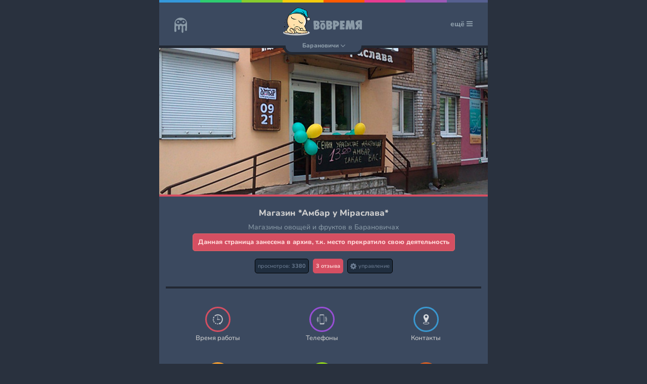

--- FILE ---
content_type: text/html; charset=UTF-8
request_url: https://vovremia.com/ambar_u_miroslava_baranovichi
body_size: 18292
content:
<!DOCTYPE html>
<html lang="ru" class="night_style">
<head> 
	<title>Вовремя / Магазин *Амбар у Мiраслава* / Магазины овощей и фруктов в Барановичах</title>
	<meta http-equiv="Content-Type" content="text/html; charset=utf-8">
	<meta name="format-detection" content="telephone=no">
	<meta name="viewport" content="width=device-width,initial-scale=1.0,maximum-scale=1">
	<meta name="csrf-token-skarb" content="0db71f1a720e6358696057041d93affa">
			<meta name="description" content="Магазин *Амбар у Мiраслава* закрыт. Раньше находился в Барановичах по адресу: ул. Комсомольская 17 | Рубрика: Магазины овощей и фруктов">
			<base href="https://vovremia.com/">
	<link rel="canonical" href="https://vovremia.com/ambar_u_miroslava_baranovichi">
	<link rel="shortcut icon" href="/logo_sprutus.ico" type="image/x-icon">
	<link rel="apple-touch-icon" href="/assets/inc/img/web/icon/all/safari_60.png">
	<link rel="apple-touch-icon" sizes="76x76" href="/assets/inc/img/web/icon/all/safari_76.png">
	<link rel="apple-touch-icon" sizes="120x120" href="/assets/inc/img/web/icon/all/safari_120.png">
	<link rel="apple-touch-icon" sizes="152x152" href="/assets/inc/img/web/icon/all/safari_152.png">
	<link rel="stylesheet" href="/assets/inc/css/style_new.css?1696525778">
	<link rel="stylesheet" href="/assets/inc/components/fontawesome/font4/css/font-awesome.min.css">
	<link rel="stylesheet" href="/assets/inc/css/jquery.datetimepicker.css">
	<link rel="stylesheet" href="/assets/inc/components/leaflet.1.8/leaflet.css">
	<script src="/assets/inc/js/jq3.js"></script>
	<script src="/assets/inc/js/jqmigrate.js"></script>
	<script src="/assets/inc/js/d3.min.js"></script>
	<script src="/assets/inc/js/c3.min.js"></script>
	

<script async src="https://www.googletagmanager.com/gtag/js?id=G-XPSY2FVCXN"></script>
<script>
  window.dataLayer = window.dataLayer || [];
  function gtag(){ dataLayer.push(arguments); }
  gtag('js', new Date());

  gtag('config', 'G-XPSY2FVCXN');
</script>

<link rel="stylesheet" href="/assets/components/minishop2/css/web/default.css?v=feebe7c354" type="text/css" />
<link rel="stylesheet" href="/assets/components/minishop2/css/web/lib/jquery.jgrowl.min.css" type="text/css" />
<script>miniShop2Config = {"close_all_message":"\u0437\u0430\u043a\u0440\u044b\u0442\u044c \u0432\u0441\u0435","cssUrl":"\/assets\/components\/minishop2\/css\/web\/","jsUrl":"\/assets\/components\/minishop2\/js\/web\/","actionUrl":"\/assets\/components\/minishop2\/action.php","ctx":"web","price_format":[2,"."," "],"price_format_no_zeros":true,"weight_format":[3,"."," "],"weight_format_no_zeros":true};</script>
</head>
<body>
	<div class="colorpanel_vov"></div>
	<div class="top_nav_logo">
		<div class="wrapper_site_center margintop15 marginbottom15"> 
			<a class="gotohome tooltiper" href="/baranovichi" title="Перейти на главную сайта" rel="tooltip_vov">
				<svg xmlns="http://www.w3.org/2000/svg" version="1.1" viewBox="0 0 130 156" class="fil_skarb_0"><path d="M95.14 86.24c-7.3,6.17 -3.01,16.24 -3.16,32.35l0.09 28.46c0.02,9.51 -18.21,16.82 -17.88,-8.09 0.09,-6.91 0.36,-19.86 0.43,-26.71 0.14,-14.94 2.6,-21.67 -2.06,-25.73 -4.47,-3.9 -9.08,-4.41 -13.68,-0.59 -8.92,7.41 2.18,25.45 -4.07,34.11 -4.15,5.73 -12.36,6.72 -16.71,0.76 -6.6,-9.06 5.34,-22.79 -2.68,-34.48 -3.51,-5.11 -11.23,-3.13 -15.12,0.49 -9.85,9.17 7.96,49.77 -3.73,57.89 -6.5,4.51 -15.04,0.36 -16.61,-5.53l1.08 -73.52c-3.01,-75.86 99.52,-87.27 124.08,-27.94 6.2,14.98 4.72,24.42 4.61,36.59 -0.1,9.59 -0.15,54.28 -1.6,57.34 -2.58,5.41 -12.43,6.16 -16.91,0.47 -5.23,-6.65 7.01,-38.15 -0.49,-44.93 -5.1,-4.62 -11.2,-4.65 -15.59,-0.94l0 0zm-1.66 -51.03c5.14,0 9.32,3.95 9.32,8.83 0,4.88 -4.18,8.83 -9.32,8.83 -5.15,0 -9.32,-3.95 -9.32,-8.83 0,-4.88 4.17,-8.83 9.32,-8.83zm-55.37 0.61c5.15,0 9.32,3.96 9.32,8.83 0,4.88 -4.17,8.83 -9.32,8.83 -5.14,0 -9.32,-3.95 -9.32,-8.83 0,-4.87 4.18,-8.83 9.32,-8.83zm2.5 -13.58c7.72,0 14.58,2.74 19.86,6.68 2.6,1.94 8.85,1.93 10.92,-0.02 4.84,-4.54 11.95,-7.07 19.64,-7.07 15.22,0 27.56,10.6 27.56,23.68 0,13.08 -12.34,23.68 -27.56,23.68 -7.84,0 -15.08,-2.66 -19.94,-7.35 -1.77,-1.71 -7.8,-1.52 -9.49,-0.09 -5.36,4.53 -12.69,7.64 -20.99,7.64 -15.74,0 -28.49,-10.55 -28.49,-23.57 0,-13.03 12.75,-23.58 28.49,-23.58z"/></svg>
			</a>
			<div class="logo_vovremia_new_city logo_top_vov cursorpointer positionrelative" data-fancybox="fast_button" data-src="#fast_button_hidden_block" data-type="inline">
				<div class="block_text_logo_top_sprut">
					<svg xmlns="http://www.w3.org/2000/svg" version="1.1" viewBox="0 0 199 61.23" class="fil_skarb_1">
						<path d="M192.38 33.15c0,0.2 -0.16,0.35 -0.15,0.55l0.15 8.49c0,0.15 -0.15,0.8 -0.15,1 0.01,0.05 -0.3,0.55 -0.3,0.6 0,0.05 0,0.35 -0.15,0.41l-1.11 0.36c0,0 -0.05,0 -0.11,0 -0.53,0.01 -1.16,0.02 -1.64,-0.22 -1.65,-0.23 -3.51,-0.4 -5.2,-0.33 -0.48,0.01 -0.64,-0.09 -0.97,-0.48 0,-0.1 -0.01,-0.6 -0.01,-0.7 -0.01,-0.55 0.09,-1.1 0.08,-1.6 -0.02,-0.9 -0.14,-1.8 -0.15,-2.7 -0.02,-1.14 0.38,-2.2 0.36,-3.3 -0.01,-0.8 -0.18,-1.29 -0.14,-2.19 0,0 -0.11,-0.1 -0.11,-0.1 0,0 0,0 0,0 0,0 -0.05,0 -0.05,0 0,0 -0.06,0.1 -0.06,0.1 -0.51,0.71 -0.87,1.61 -1.23,2.31 -0.2,0.31 -0.76,1.51 -0.87,1.77 0,0 -0.2,0.3 -0.26,0.35 0.01,0.15 -0.25,0.55 -0.3,0.6 0,0.2 -0.56,1.31 -0.61,1.51 -0.1,0.25 -0.36,0.5 -0.47,0.8 -0.05,0.15 -0.5,1.61 -0.6,1.81 -0.05,0.15 -0.51,1.01 -0.61,1.21 -0.52,0.55 -1,0.71 -1.79,0.72 -2.6,0.04 -5.15,-0.17 -7.74,-0.19 -0.27,-0.04 -0.75,-0.09 -0.91,-0.28 0,-0.05 -0.01,-0.3 -0.01,-0.3 0,-0.45 0.15,-0.9 0.3,-1.31 2,-3.62 4.01,-7.19 6.12,-10.77 0.05,-0.05 0.1,-0.1 0.1,-0.1 0,0 0,-0.05 0,-0.05 0,0 0,-0.05 0,-0.05 -0.38,-0.49 -1.29,-0.78 -1.56,-1.28 -0.05,-0.05 -0.11,-0.19 -0.16,-0.19 -0.33,-0.35 -0.81,-0.79 -1.24,-1.08 0,0 -0.11,0 -0.11,0 -0.54,-0.64 -0.98,-1.49 -1.52,-2.08 0,-0.05 -0.32,-0.34 -0.38,-0.39 0,-0.05 -0.05,-0.25 -0.05,-0.3 -0.06,-0.05 -0.11,-0.15 -0.11,-0.2 -0.28,-0.69 -0.56,-1.29 -0.67,-1.99 -0.01,-0.1 -0.12,-0.79 -0.13,-0.89 0,-0.1 -0.22,-0.95 -0.23,-1.05 0,0 -0.06,-0.6 -0.06,-0.8 0,-0.1 0.04,-0.65 0.04,-0.75 0,-0.05 0.05,-0.25 0.1,-0.25 0,-0.1 0.09,-0.9 0.09,-0.95 0.15,-0.6 0.4,-1.2 0.6,-1.8 0.31,-0.71 0.99,-1.27 1.34,-2.02 1.15,-1.02 1.98,-2.28 3.4,-2.95 1.68,-0.87 2.89,-1.29 4.74,-1.81 0.21,-0.05 0.95,-0.26 1,-0.27l4.02 -0.4c0,0 0.21,-0.01 0.32,-0.01 1.16,-0.01 2.59,-0.03 3.71,0.05 1.59,0.08 3.13,0.4 4.73,0.58 0.05,0 0.87,1.69 0.88,1.94 0,0.35 -0.04,0.65 -0.04,1 0.01,0.54 0.23,1.14 0.24,1.69 0,0 0,0 0,0.05 -0.03,0.95 -0.1,3.3 -0.1,3.3 -0.34,1.55 -0.5,10.59 -0.4,13.34 0.01,0.25 0.02,1.19 0.03,1.44 0.1,0 0.11,0.1 0.11,0.15zm-180.3 11.55l4.43 0.24c0,0 0.96,-0.05 1.34,-0.05l0.34 0c3.03,-0.05 6.25,-0.1 8.99,-1.54l0.29 -0.15c1.11,-0.62 2.21,-1.25 2.84,-2.4 0,-0.05 0.24,-0.43 0.29,-0.48 0.19,-0.29 0.48,-0.53 0.62,-0.87 0.53,-1.01 0.77,-2.69 0.72,-3.75l0 -0.81c0,-0.25 -0.14,-1.35 -0.19,-1.54 -0.34,-0.82 -0.48,-1.4 -0.82,-2.26 -0.14,-0.2 -0.43,-0.53 -0.53,-0.58 -0.19,-0.34 -0.24,-0.63 -0.48,-0.91 -0.38,-0.53 -1.2,-1.01 -1.78,-1.35l0 -0.05c0.68,-0.24 1.35,-0.53 1.88,-1.06 0.09,-0.09 0.14,-0.33 0.29,-0.48 0.72,-1.2 1.78,-2.35 1.73,-3.84 0,-0.82 -0.1,-1.54 -0.24,-2.31 0,-0.1 -0.05,-0.15 -0.05,-0.24 -0.43,-2.7 -1.3,-4.72 -3.27,-6.54 -0.43,-0.34 -1.11,-0.58 -1.54,-0.72 -0.91,-0.48 -1.92,-0.97 -2.93,-1.06l-2.84 -0.29c-1.92,-0.19 -3.85,-0.48 -5.82,-0.43l-4.9 0.19c-0.05,0.05 -0.58,0.05 -0.72,0.05 -0.34,0.14 -0.49,2.93 -0.53,3.27l0.04 2.88c-0.19,0.63 -0.19,0.92 -0.19,1.49l0 0.63c0.1,0.19 0.19,1.68 0.19,1.92 0,0.19 0.05,1.73 0.05,1.88 0.1,1.34 0.2,2.64 0.34,3.94 0.34,3.46 0.29,7.26 0.29,10.68 0.14,1.97 0.43,3.84 0.53,5.72 0.19,0.96 0.91,0.67 1.63,0.82zm6.78 -6.74c0,-0.09 -0.05,-0.24 -0.05,-0.33 -0.24,-1.21 -0.43,-2.36 -0.43,-3.61 0,-1.49 -0.24,-1.73 1.3,-1.73 0.24,0 0.34,0 0.62,0.09 0.05,0 0.1,0.05 0.15,0.05 1.06,0.44 1.87,0.77 2.36,1.97 0.04,0.1 0.09,0.39 0.09,0.44l0 1.3c0,0 -0.05,0.19 -0.05,0.24 -0.91,0.96 -2.59,1.63 -3.89,1.63 -0.05,0 -0.1,0 -0.1,-0.05zm0.1 -14.42c0.05,-1.73 -0.34,-3.37 -0.34,-5.1 0,-0.05 0,-0.14 0.05,-0.14l0.1 0c0.28,0.04 0.81,0.09 1.15,0.19 1.3,0.57 2.84,2.21 2.84,3.7 0.05,0.91 -1.4,2.16 -2.17,2.5 -0.57,0.24 -1.2,0.39 -1.73,0.67 -0.05,0.05 -0.09,0.05 -0.14,0.05 0,-0.05 0.05,-0.24 0.05,-0.24 0,-0.19 0.19,-1.49 0.19,-1.63zm40.87 21.16l4.42 0.24c0,0 0.96,-0.05 1.35,-0.05l0.33 0c3.03,-0.05 6.25,-0.1 8.99,-1.54l0.29 -0.15c1.11,-0.62 2.22,-1.25 2.84,-2.4 0,-0.05 0.24,-0.43 0.29,-0.48 0.19,-0.29 0.48,-0.53 0.62,-0.87 0.53,-1.01 0.77,-2.69 0.73,-3.75l0 -0.81c0,-0.25 -0.15,-1.35 -0.2,-1.54 -0.33,-0.82 -0.48,-1.4 -0.81,-2.26 -0.15,-0.2 -0.44,-0.53 -0.53,-0.58 -0.2,-0.34 -0.24,-0.63 -0.48,-0.91 -0.39,-0.53 -1.21,-1.01 -1.78,-1.35l0 -0.05c0.67,-0.24 1.34,-0.53 1.87,-1.06 0.1,-0.09 0.15,-0.33 0.29,-0.48 0.72,-1.2 1.78,-2.35 1.73,-3.84 0,-0.82 -0.09,-1.54 -0.24,-2.31 0,-0.1 -0.05,-0.15 -0.05,-0.24 -0.43,-2.7 -1.3,-4.72 -3.27,-6.54 -0.43,-0.34 -1.1,-0.58 -1.54,-0.72 -0.91,-0.48 -1.92,-0.97 -2.93,-1.06l-2.84 -0.29c-1.92,-0.19 -3.84,-0.48 -5.81,-0.43l-4.91 0.19c-0.05,0.05 -0.58,0.05 -0.72,0.05 -0.34,0.14 -0.48,2.93 -0.53,3.27l0.05 2.88c-0.19,0.63 -0.19,0.92 -0.19,1.49l0 0.63c0.09,0.19 0.19,1.68 0.19,1.92 0,0.19 0.05,1.73 0.05,1.88 0.09,1.34 0.19,2.64 0.33,3.94 0.34,3.46 0.29,7.26 0.29,10.68 0.15,1.97 0.43,3.84 0.53,5.72 0.19,0.96 0.91,0.67 1.64,0.82zm6.78 -6.74c0,-0.09 -0.05,-0.24 -0.05,-0.33 -0.24,-1.21 -0.44,-2.36 -0.44,-3.61 0,-1.49 -0.24,-1.73 1.3,-1.73 0.24,0 0.34,0 0.63,0.09 0.05,0 0.09,0.05 0.14,0.05 1.06,0.44 1.88,0.77 2.36,1.97 0.05,0.1 0.1,0.39 0.1,0.44l0 1.3c0,0 -0.05,0.19 -0.05,0.24 -0.92,0.96 -2.6,1.63 -3.9,1.63 -0.05,0 -0.09,0 -0.09,-0.05zm0.09 -14.42c0.05,-1.73 -0.34,-3.37 -0.34,-5.1 0,-0.05 0,-0.14 0.05,-0.14l0.1 0c0.29,0.04 0.82,0.09 1.15,0.19 1.3,0.57 2.84,2.21 2.84,3.7 0.05,0.91 -1.39,2.16 -2.16,2.5 -0.58,0.24 -1.21,0.39 -1.73,0.67 -0.05,0.05 -0.1,0.05 -0.15,0.05 0,-0.05 0.05,-0.24 0.05,-0.24 0,-0.19 0.19,-1.49 0.19,-1.63zm16.35 18.37c0,0.09 0,0.43 0,0.48 0,0.09 0.19,1.01 0.19,1.15 0.05,0.15 0,0.48 0.1,0.63 0.24,0.48 2.07,0.86 2.64,0.86 0.05,-0.05 3.23,0.24 3.47,0 0.04,0 0.24,0 0.29,-0.05 1.68,-0.28 2.21,-0.19 2.88,-1.78 0.05,0 0.1,-0.19 0.1,-0.19 0,-0.33 0.09,-1.68 0.14,-1.97 0,-0.05 0.05,-0.38 0.05,-0.43 0,-0.19 0,-1.16 0,-1.35 0,-1.73 -0.29,-3.46 -0.29,-5.24 0,-0.1 0,-0.29 0,-0.29 0,-0.05 0.1,-0.14 0.1,-0.14l3.65 -0.2c0.1,0 1.25,-0.19 1.64,-0.28 0.48,-0.15 1.29,-0.29 1.78,-0.48 0.52,-0.25 1.01,-0.68 1.49,-0.97 0.81,-0.57 1.58,-1.05 2.3,-1.82 0.2,-0.24 1.01,-1.3 1.21,-1.54 0.04,-0.1 0.19,-0.39 0.24,-0.48 0,0 0.14,-0.39 0.14,-0.48 0.19,-0.53 0.82,-1.69 0.82,-2.36l0 -3.46c0,-1.2 -1.54,-4.52 -2.31,-5.48 -3.22,-3.9 -7.36,-4.48 -12.12,-4.77 -1.3,-0.09 -2.55,-0.24 -3.84,-0.24 -0.05,0 -0.1,0 -0.1,0 -0.05,0 -0.58,0.05 -0.58,0.05 -0.38,0 -2.02,0 -2.4,0 -1.78,0 -1.4,1.54 -1.78,2.79 0,0.39 0,2.12 0,2.55 0,2.02 0.14,3.94 0.14,5.91 0,2.6 -0.14,5.2 -0.14,7.84 0,1.64 0.14,2.65 0.1,4.23 0.04,0 0.09,0.2 0.09,0.2 0.15,1.2 0.05,2.69 0.05,3.75 0,0.38 0,2.21 0,2.64 -0.05,0.24 -0.05,0.58 -0.05,0.92zm9.33 -15.2c0,-0.14 -0.05,-0.67 -0.1,-0.82 0,-0.04 0,-0.09 0,-0.14 0,-0.43 0.1,-0.82 0.1,-1.2 0,-0.87 -0.1,-1.69 -0.1,-2.55 0,-1.25 0,-1.97 0.1,-3.32 1.39,0.43 2.36,0.53 3.27,2.02 0.05,0.19 0.24,0.91 0.38,0.91 0.25,0.48 0.25,0.68 0.25,1.11 0,0.91 -0.68,1.92 -1.21,2.55 -0.09,0.09 -0.43,0.48 -0.53,0.58 -0.52,0.43 -0.81,1 -1.63,1 -0.15,0 -0.43,0.05 -0.53,-0.14zm16.64 16.78c0.24,0.87 1.34,1.11 2.11,1.21 0.15,0.04 1.45,0.09 1.93,0.14 0,0 0.09,0 0.09,0 1.21,0 2.12,-0.19 3.27,-0.29 2.36,-0.14 4.76,0 7.07,-0.14 0.05,0 0.29,0 0.39,0 0.48,0 1.01,0.14 1.54,0.14 0.04,0 0.24,0 0.28,0 0.29,-0.19 0.58,-0.38 0.63,-0.77l0.43 -2.84c0,0 0,-0.14 0,-0.19 0,-0.09 0,-0.24 0,-0.24 -0.05,-0.19 -0.19,-1.63 -0.19,-1.83 0,-0.91 0,-2.26 -1.25,-2.4 -0.14,0 -1.01,0 -1.15,0 -0.82,0 -1.64,0.05 -2.46,0.05 -0.14,0 -0.53,0 -0.53,0 -0.28,0 -1.44,-0.1 -1.73,-0.15 -0.09,0 -0.14,-0.04 -0.24,-0.09 0,-0.1 0,-0.44 0,-0.48 0,-0.15 0,-0.48 0,-0.48 0.05,-0.53 0.15,-1.64 0.15,-1.69l0.19 -0.38c0,0 0.05,0 0.05,0 0.29,0 0.43,0.05 0.67,0.05 0.14,0 0.34,0.04 0.43,-0.05 0.58,0.14 1.21,0.24 1.78,0.24 0.48,0 2.98,-0.43 3.42,-0.96 0.14,-0.29 0.14,-0.68 0.14,-1.01 0,-0.39 -0.1,-0.87 -0.1,-1.35 0,-0.48 0.1,-0.91 0.1,-1.44 0,-0.92 -0.29,-2.07 -0.43,-2.98 -0.1,-0.72 -0.48,-1.06 -1.35,-1.06l-3.46 0c-0.39,0 -0.72,-0.53 -0.87,-0.77 0,0 0,-0.05 0,-0.05 0,-1.3 0.1,-2.55 0.1,-3.8l0.05 -0.29c0.14,0.2 0.43,0.15 0.58,0.15 0.09,0 0.38,0 0.38,0 0.05,0 0.19,-0.15 0.24,-0.15 1.3,0 2.5,0.34 3.7,0.48 0,0 0.24,0 0.29,0 0.96,0 1.35,-0.72 1.49,-1.53 -0.09,-1.59 0.1,-3.08 0.1,-4.62 0,-0.63 -0.19,-1.15 -0.19,-1.73 0,-0.05 0,-0.05 0,-0.05 0.14,-0.43 -1.06,-0.48 -1.49,-0.53 -0.2,0 -1.64,0 -2.07,0 -4.23,0 -8.42,-0.24 -12.6,-0.24 -0.91,0 -1.49,0.67 -1.49,1.54 0,0.48 0.24,1.06 0.24,1.54 0,0.09 0.05,0.14 0.05,0.24 0.14,0.82 0.19,1.54 0.19,2.4 0,1.73 -0.24,3.51 -0.29,5.29 -0.05,1.06 0.05,2.12 -0.19,3.08 0,0.67 0,3.66 0,4.23 0,2.94 0.19,5.87 0.19,8.75 0,1.01 -0.19,2.12 -0.19,3.13 0,0 0,0.05 0,0.05 0,0.05 0,0.43 0,0.43 0.05,0.24 0.05,1.25 0,1.44zm44.67 -12.4c0.15,0.48 0.72,2.55 0.77,3.03 0.05,0.09 0.19,0.91 0.19,1.05 0.53,2.65 1.06,5.29 1.4,7.99 0.05,0.33 0.24,1.78 0.72,1.78l0.19 0c0.1,0 0.96,-0.15 1.06,-0.15 0.19,0 1.78,-0.05 2.02,-0.09 0.53,-0.05 3.17,-0.29 3.75,-0.39 0.72,-0.24 1.92,-0.24 1.92,-1.25l0 -0.14 -1.05 -10.78c0,-3.02 -0.63,-5.86 -1.06,-8.89 -0.05,-0.24 -0.2,-2.5 -0.24,-2.79 0,-0.24 -0.29,-1.64 -0.29,-1.83 -0.29,-2.21 -0.53,-4.47 -0.96,-6.63l-0.24 -0.87c-0.1,-0.24 -0.34,-1.01 -0.73,-0.96l-1.58 0c-2.94,0 -5.87,0.24 -8.8,0.19 -0.34,0.29 -0.43,0.53 -0.43,1.01 0,0.19 -0.05,0.48 0.09,0.63l0 0.77c0,1.82 -0.29,3.51 -0.53,5.29 -0.19,1.1 -0.24,2.21 -0.48,3.36 0,0.05 -0.29,0.82 -0.29,0.96 -0.24,0.87 -0.38,1.97 -0.53,2.84 0,0.05 0,0.34 -0.14,0.34 -0.05,-0.05 -0.05,-0.48 -0.05,-0.58l-0.86 -3.99 -0.29 -2.02c0,-0.05 -0.1,-0.24 -0.1,-0.24 -0.29,-1.25 -0.53,-2.5 -0.82,-3.66 -0.33,-1.73 -0.19,-3.07 -1.73,-4.04 -0.29,-0.19 -0.38,-0.38 -0.72,-0.38 -0.05,0 -0.48,-0.05 -0.67,-0.05 -2.45,0 -4.95,0.15 -7.41,0.19 -0.24,0 -1.44,0.05 -1.68,0.05 -0.14,0 -0.63,0.19 -0.67,0.29 -0.44,0.24 -0.24,0.82 -0.39,1.25 -0.05,0.05 -0.09,0.24 -0.09,0.24 0,0.24 -0.05,0.96 -0.05,1.06 -0.05,1.97 0.14,4.09 -0.19,6.06l0 0.24c0,0.77 0.04,1.78 -0.29,2.55 0,1.01 0,2.26 -0.24,3.27l-0.48 3.56 0 0.24 -0.92 4.71c-0.09,0.29 -0.19,0.67 -0.19,1.01l-0.24 3.17c-0.48,0.96 -0.43,2.6 -0.48,3.61l0 0.09c0,0.05 0.09,0.73 0.09,0.82l0 0.34c0,0.05 -0.09,0.14 -0.09,0.14 0.09,0.44 0.38,0.77 0.77,0.92l0.48 0c0.29,0 0.53,-0.1 0.82,-0.1l0.14 0c0.1,0 0.72,0.19 0.82,0.19 0.38,0 1.78,0.2 2.02,0.2 0.05,0 0.33,0.04 0.48,0.04 1.34,0 2.74,-0.29 4.09,-0.62 0,-0.05 0.19,-0.1 0.19,-0.1 0.67,-0.48 0.77,-1.92 0.82,-2.83 0,-0.1 0,-0.2 0,-0.29 0,-0.2 0.04,-1.64 0.09,-2.02 0,-0.15 -0.05,-1.21 0,-1.35 0,-0.34 0.15,-0.58 0.15,-0.87l0 -0.38c0,-0.19 -0.1,-1.59 -0.1,-1.73 0.05,-0.48 0.24,-2.69 0.34,-3.17 0.19,0.14 0.33,0.76 0.43,1.05l1.68 7.31c0.05,0.1 0.1,0.48 0.1,0.53 0,0.15 0.09,1.01 0.09,1.16 0.05,0.81 0.29,1.58 0.58,2.35 0.15,0.39 0.19,0.67 0.53,0.87l0.67 0c0.97,0 1.88,-0.15 2.84,-0.34 0.29,-0.05 0.91,0.05 1.2,-0.14 0.24,0 1.3,-0.05 1.54,-0.05 0.77,-0.1 1.25,-0.39 1.78,-0.87 0.1,-0.38 0.43,-2.31 0.48,-2.74 0,-0.05 0.05,-0.24 0.05,-0.29 0.1,-0.53 0.38,-2.83 0.43,-3.36 0.1,-1.97 -0.24,-4.48 0.29,-6.35l0 0.58zm-118.91 1.48c0,2.92 0.41,5.69 1.63,8.42 0.07,0.15 0.25,0.71 0.48,0.97 0.62,0.66 1.21,1.32 1.99,1.88 0.04,0.04 0.41,0.26 0.44,0.26 1.41,1.11 1.48,1.59 3.44,1.59 0.11,0 0.66,0 0.74,0 0.11,-0.04 0.51,-0.15 0.59,-0.19 0.11,-0.04 1.07,-0.26 1.18,-0.29 0.3,-0.08 1.59,-0.48 1.81,-0.6 0.15,-0.11 0.41,-0.11 0.59,-0.22 0.3,-0.18 1.44,-0.88 1.59,-1.03 1.88,-1.11 3.06,-3.1 3.91,-5.06 0.15,-1.15 0.52,-2.29 0.71,-3.47 0,-0.04 0.03,-0.56 0.03,-0.63 0.08,-0.37 0.22,-0.63 0.22,-1 0,-0.03 0,-0.11 0,-0.11 0,-0.18 -0.11,-1.07 -0.11,-1.25 -0.14,-0.34 -0.14,-1.48 -0.26,-1.96 -0.03,-0.11 -0.33,-1.15 -0.36,-1.3 -0.19,-0.55 -0.19,-1.62 -0.41,-2.17 -0.04,-0.04 -0.26,-0.6 -0.3,-0.63 -0.18,-0.48 -0.33,-1.15 -0.55,-1.66 -0.74,-1.56 -1.66,-2.55 -2.95,-3.62 -1.26,-1.07 -3.92,-1.74 -5.36,-1.74 -1.88,0 -2.81,0.78 -4.4,1.52 -1.07,1.03 -1.99,2.1 -2.8,3.36 -0.19,0.33 -0.3,0.73 -0.45,1.1 -0.03,0.11 -0.48,1.22 -0.62,1.48 0,0.04 -0.08,0.15 -0.08,0.15 0,0.29 0,0.59 -0.07,0.89 -0.04,0.25 -0.19,0.48 -0.22,0.73 -0.04,0.56 -0.04,1.04 -0.34,1.59 0.04,1 -0.07,2 -0.07,2.99zm9.31 -6.09c0.81,0 1.77,1.26 2.07,1.96 0.03,0.07 0.18,0.59 0.22,0.66 0,0.04 0,0.15 0,0.19 0.04,0.03 0.15,0.03 0.18,0.03 0.11,0.3 0.19,0.59 0.22,0.93 0.04,0.33 0.08,1.88 0.12,2.21 0,0.08 0,0.59 0,0.78 0,1.22 -0.26,2.4 -0.63,3.54 -0.15,0.12 -0.19,0.41 -0.22,0.56 -0.6,0.59 -1.08,0.96 -1.89,0.96 -1.55,0.59 -1.66,-4.73 -1.84,-5.47l0 -3.25c0,-1.29 0.29,-3.1 1.77,-3.1zm-9.63 -15.31c1.36,-0.3 3.65,-0.07 5.58,0.23 1.92,0.3 5.2,0.08 7.69,-0.3 2.48,-0.38 3.51,0.23 3.65,0.83 0.14,0.6 0.66,5.18 0.66,5.18 0,0 -0.56,-0.6 -2.35,-0.53 -1.78,0.08 -7.83,0.98 -9.75,0.76 -1.92,-0.23 -4.83,-0.15 -5.25,-0.23 -0.42,-0.07 -0.23,-5.94 -0.23,-5.94zm148.71 13.57c-0.01,-0.05 0.04,-0.65 0.03,-0.8 0,0 0,-0.15 0,-0.15 -0.01,-0.39 -0.12,-0.84 -0.13,-1.19 -0.01,-0.9 0.08,-1.75 0.06,-2.65 -0.02,-1.25 -0.03,-2.05 -0.11,-3.39 -0.05,0 -0.05,0 -0.05,0 -1.06,-0.09 -3.11,1.19 -3.51,2.14 -0.11,0.11 -0.31,0.91 -0.47,0.96 -0.25,0.45 -0.25,0.65 -0.24,1.1 0.02,0.9 0.78,1.99 1.42,2.63 0.11,0.1 0.49,0.44 0.54,0.49 0.59,0.49 0.92,1.09 1.82,1.07 0.11,0 0.48,0.05 0.64,-0.21z"/>
					</svg>
				</div>
				<div class="block_icon_logo_top_sprut">
					<img src="/assets/inc/img/sprutus_top/sprutus_smile_top_menu_6.png">
				</div>
			</div>
			<a href="#menu" class="oe_menu">ещё <i class="fa fa-bars"></i></a>
			<div class="monobrow_block_vov cursorpointer" data-fancybox="change_city_vov" data-src="#change_city_vov_hidden_block" data-type="inline">
				<div class="block_monobrow_wh"></div>
				<div class="block_monobrow_text">Барановичи <i class="fa fa-angle-down fa-lg"></i></div>
			</div>
		</div>
	</div>
	<div class="block_hidden_fancybox_vov" id="change_city_vov_hidden_block">
		<div class="title_popup_sp">Выбор города</div>
		<div class="padding5pr">
			<div class="textaligncenter marginbottom20">
				<div class="smile_world marginauto margintop20"></div>
				<div class="cry_smile_otzyvy_user_title marginauto margintop20">
					Сейчас вы <span class="strike_text">в горах</span> в Барановичах. <br> 
					Но можете посетить другой город:<br>
																																		<div class="margintop10"><a href="/brest">Брест</a></div>
																								<div class="margintop10"><a href="/slonim">Слоним</a></div>
																								<div class="margintop10"><a href="/slutsk">Слуцк</a></div>
															</div>
			</div>
		</div>
	</div>
	<div class="block_hidden_fancybox_vov" id="fast_button_hidden_block">
		<div class="title_popup_sp">Быстрая кнопка</div>
		<div class="padding5pr">
						
			<div >
				<div class="smile_fast_sprut marginauto"></div>
				<div class="content_company textaligncenter margintop10 marginbottom10">
					Это *быстрая кнопка*, которая позволит вам мгновенно переходить на любимые страницы сайта<br>
					<div class="link_blue_sp cursorpointer" data-fancybox data-src="#use_fast_button_hidden_block">Как пользоваться?</div>
					<div class="block_hidden_fancybox_vov" id="use_fast_button_hidden_block">
						<div class="title_popup_sp">Как пользоваться *быстрой кнопкой*?</div>
						<div class="padding5pr">
							<div class="margintop10 content_company">
								1. Откройте страницу, которую часто посещаете и желаете добавить в избранное<br><br>
								2. В верхней части сайта нажмите на *быструю кнопку* (изображение осьминога) <br><br>
								3. Во всплывающем окне нажмите на кнопку "добавить текущую страницу" <br>
							</div>
						</div>
					</div>
				</div>
			</div>
			
						<form method="post" action="" class="form_update_object_sk textaligncenter">
				<input name="action" value="site" type="hidden">
				<input name="command" value="add_page_fast_button" type="hidden">
				<input name="alias" value="ambar_u_miroslava_baranovichi" type="hidden">
				<input name="pagetitle" value="Магазин *Амбар у Мiраслава*" type="hidden">
				<button class="link_vov_sp cursorpointer margintop10 marginbottom10 button_update_object_sk" type="submit">
					<i class="fa fa-check"></i> <span>добавить текущую страницу</span>
				</button>
			</form>
					</div>
	</div>
	
	<div class="positionrelative">
							<a href="assets/inc/info/company/11009/photo/977265ee5949b5bb53604a7539767a59.jpg" data-fancybox="photo_place" data-type="image" class="block_full_img_vov">
				<img src="assets/inc/info/company/11009/photo/thumb/650x290/977265ee5949b5bb53604a7539767a59.jpg" alt="Магазин *Амбар у Мiраслава*">
			</a>
					</div>
	<div class="padding2pr textcenter">
		<div class="page_company_pagetitle margintop10">
			<h1>Магазин *Амбар у Мiраслава*</h1>
			<div class="submenu_parent margintop10">
				<a href="baranovichi/fruit-shop"class="link_for_category_company marginbottom5">Магазины овощей и фруктов в Барановичах</a>
							</div>
		</div>
		<div class="clr"></div>
		

					<div class="closed_rev_vov marginbottom10 display_inline_block">Данная страница занесена в архив, т.к. место прекратило свою деятельность</div>
				
		<div class="submenu_parent margintop5 auto_scroll_left_skarb">
						<div class="marginright5 div_link_pagetitle_2 cursorpointer" data-fancybox-trigger="statistics" data-src="#statistic_company_hidden_block">просмотров: <b>3380</b></div>
						<div class="marginright5 div_link_pagetitle_2_reverse cursorpointer vov_scroll_to" data-href="#reviews_vov"><b>3 отзыва</b></div>
			<a href="/company/11009" class="div_link_pagetitle_2 cursorpointer"><i class="fa fa-cog fa-lg"></i> управление</a>
		</div>
	</div>
			

	<div class="padding2pr"><div class="hr_site"></div></div>
	
	<div class="margintop10 marginbottom20 padding2pr textaligncenter wrapper_company_menu_sk">
		<div class="width33pr floatleft marginbottom40 cursorpointer" data-fancybox="clock" data-src="#clock_company_hidden_block">
			<div class="round_block_more_info border_bl1"><span id="rbmi_6"></span></div>
			<div class="info_block_more_info margintop5">Время работы</div>
		</div>
				<div class="block_hidden_fancybox_vov bgf9" id="clock_company_hidden_block" data-type="clocks">
			<div class="title_popup_sp">График работы</div>
			<div class="padding5pr">
				<div class="margintop10 marginbottom10">
					<div class="smile_clock marginauto"></div>
					<div class="title_block_info marginauto margintop10">Это место больше не существует.</div>
				</div>
			</div>
		</div>		
				
		<div class="width33pr floatleft marginbottom40 cursorpointer" data-fancybox="phone" data-src="#phone_company_hidden_block">
			<div class="round_block_more_info border_bl2"><span id="rbmi_5" class="animation_rotate_sp"></span></div>
			<div class="info_block_more_info margintop5">Телефоны</div>
		</div>
				<div class="block_hidden_fancybox_vov bgf9" id="phone_company_hidden_block" data-type="phones">
			<div class="title_popup_sp">Контактные номера</div>
			<div class="padding5pr">
				<div class="margintop10 marginbottom10">
					<div class="smile_phone marginauto"></div>
					<div class="title_block_info marginauto margintop10">Это место больше не существует.</div>
				</div>
			</div>
		</div>	
				<div class="width33pr floatleft marginbottom40 cursorpointer" data-fancybox="address" data-src="#contact_company_hidden_block">
			<div class="round_block_more_info border_bl3"><span id="rbmi_4"></span></div>
			<div class="info_block_more_info margintop5">Контакты</div>
		</div>
		<div class="block_hidden_fancybox_vov bgf9" id="contact_company_hidden_block" data-type="address" data-ajax-skarb="true">
			<div class="title_popup_sp">
				<div class="floatleft">Где можно было найти?</div>
				<div class="floatright"><a href="/company/11009#address_edit" class="fontsize11 marginright10">изменить</a></div>
				<div class="clr"></div>
			</div>
			<div class="padding5pr skarb_ajax_answer_block_company">
				<div class="textaligncenter">
					<img src="/assets/inc/img/web/icon/loader/loader_elipsis_sp.gif">
				</div>
			</div>
		</div>
		
		<div class="width33pr floatleft marginbottom40 cursorpointer vov_scroll_to" data-href="#reviews_vov">
			<div class="round_block_more_info border_bl4"><span id="rbmi_11"></span></div>
			<div class="info_block_more_info margintop5">Отзывы</div>
		</div>
		
		<div class="width33pr floatleft marginbottom40 cursorpointer" data-fancybox="reputation" data-src="#reputation_company_hidden_block">
			<div class="round_block_more_info border_bl5"><span id="rbmi_8"></span></div>
			<div class="info_block_more_info margintop5">Репутация</div>
		</div>
				<div class="block_hidden_fancybox_vov bgf9" id="reputation_company_hidden_block" data-type="reputation">
			<div class="title_popup_sp">Репутация места</div>
			<div class="padding5pr">
				<div class="margintop10 marginbottom10">
					<div class="smile_caesar marginauto"></div>
					<div class="title_block_info marginauto margintop10">Это место больше не существует.</div>
				</div>
			</div>
		</div>	
				
		<div class="width33pr floatleft marginbottom40 cursorpointer" data-fancybox="statistics" data-src="#statistic_company_hidden_block">
			<div class="round_block_more_info border_bl6"><span id="rbmi_9"></span></div>
			<div class="info_block_more_info margintop5">Статистика</div>
		</div>
				<div class="block_hidden_fancybox_vov bgf9" id="statistic_company_hidden_block" data-type="statistics">
			<div class="title_popup_sp">Статистика посещения</div>
			<div class="padding5pr">
				<div class="margintop10 marginbottom10">
					<div class="smile_static marginauto"></div>
					<div class="title_block_info marginauto margintop10">Это место больше не существует.</div>
				</div>
			</div>
		</div>	
				
		<div class="width33pr floatleft cursorpointer" data-fancybox="workers" data-src="#workers_company_hidden_block">
			<div class="round_block_more_info border_bl7"><span id="rbmi_3"></span></div>
			<div class="info_block_more_info margintop5">Сотрудники</div>
		</div>
		<div class="block_hidden_fancybox_vov bgf9" id="workers_company_hidden_block" data-type="workers" data-disable-cache="true" data-ajax-skarb="true">
			<div class="title_popup_sp">
				<div class="floatleft">Сотрудники</div>
				<div class="floatright"><a href="/company/11009#workers" class="fontsize11 marginright10">изменить</a></div>
				<div class="clr"></div>
			</div>
			<div class="padding5pr">
				<div class="skarb_ajax_answer_block_company">
					<div class="textaligncenter">
						<img src="/assets/inc/img/web/icon/loader/loader_elipsis_sp.gif">
					</div>
				</div>
			</div>
		</div>
		
		<div class="width33pr floatleft cursorpointer" data-fancybox="photos" data-src="#photoalbum_company_hidden_block">
			<div class="round_block_more_info border_bl8"><span id="rbmi_1"></span></div>
			<div class="info_block_more_info margintop5">Фотоальбом</div>
		</div>
		<div class="block_hidden_fancybox_vov bgf9" id="photoalbum_company_hidden_block" data-type="photos" data-ajax-skarb="true">
			<div class="title_popup_sp">
				<div class="floatleft">Фотографии места</div>
				<div class="floatright"><a href="/company/11009#photos" class="fontsize11 marginright10">загрузить</a></div>
				<div class="clr"></div>
			</div>
			<div class="padding5pr skarb_ajax_answer_block_company">
				<div class="textaligncenter">
					<img src="/assets/inc/img/web/icon/loader/loader_elipsis_sp.gif">
				</div>
			</div>
		</div>
		
		<div class="width33pr floatleft cursorpointer" data-fancybox="medals" data-src="#medals_company_hidden_block">
			<div class="round_block_more_info border_bl9 positionrelative"><span id="rbmi_7"></span></div>
			<div class="info_block_more_info margintop5">Награды</div>
		</div>
		<div class="block_hidden_fancybox_vov bgf9" id="medals_company_hidden_block" data-type="medals" data-ajax-skarb="true">
			<div class="title_popup_sp">
				<div class="floatleft">Наградные медали</div>
				<div class="floatright"><a href="/company/11009#medals" class="fontsize11 marginright10">1 / 22</a></div>
				<div class="clr"></div>
			</div>
			<div class="padding5pr skarb_ajax_answer_block_company">
				<div class="textaligncenter">
					<img src="/assets/inc/img/web/icon/loader/loader_elipsis_sp.gif">
				</div>				
			</div>
		</div>
		<div class="clr"></div>
	</div>	
	<div class="padding2pr marginbottom10">
		<div class="content_company positionrelative">
		<span class="title_content">Описание места</span>
			<div class="margintop15 readmore_block_sk">
				магазин овощей и фруктов			</div>
		</div>
	</div>
			<div class="padding2pr marginbottom10">
			<div class="closed_rev_vov">
				<div class="hide_reccomend_block"><a href="/company/11009#elite"><i class="fa fa-close fa-lg"></i></a></div>
				Загляните в аналогичные места:				<div class="submenu_parent margintop20 marginbottom10">
											<div class="similar_place_company marginright20">
							<div class="samecompany_left">
								<a href="kfruit_baranovichi">
																			<img src="assets/inc/info/company/12031/photo/thumb/50x50/770091b7117a47d7dc8e2bebe0da29b2.jpg" alt="Магазин *KFruit*">
																	</a>
							</div>
							<div class="samecompany_right marginleft10">
								<a href="kfruit_baranovichi" class="link_2">Магазин *KFruit*</a>
																<div class="margintop5 fontsize11">ул. Комсомольская, 19</div>								<div class="clr"></div>
							</div>
							<div class="clr"></div>
						</div>
											<div class="similar_place_company marginright20">
							<div class="samecompany_left">
								<a href="magazin_fruitroom_baranovichi">
																			<img src="assets/inc/info/company/12282/photo/thumb/50x50/8b3b68b1f67224a074b004b5902fd336.jpg" alt="Магазин *FruitRoom*">
																	</a>
							</div>
							<div class="samecompany_right marginleft10">
								<a href="magazin_fruitroom_baranovichi" class="link_2">Магазин *FruitRoom*</a>
																<div class="margintop5 fontsize11">Царюка, 5</div>								<div class="clr"></div>
							</div>
							<div class="clr"></div>
						</div>
											<div class="similar_place_company marginright20">
							<div class="samecompany_left">
								<a href="magazin_vkusnaya_lavka_baranovichi">
																			<img src="assets/inc/info/company/12468/photo/thumb/50x50/2c063c1680fd5612217a33d3834af373.jpg" alt="Магазин *Вкусная лавка*">
																	</a>
							</div>
							<div class="samecompany_right marginleft10">
								<a href="magazin_vkusnaya_lavka_baranovichi" class="link_2">Магазин *Вкусная лавка*</a>
																<div class="margintop5 fontsize11">Гагарина, 8</div>								<div class="clr"></div>
							</div>
							<div class="clr"></div>
						</div>
									</div>
			</div>
		</div>
		<div id="wrapper_block_elite_b" class="margintop20 marginbottom20" data-style="single" data-limit="1"><div class="textaligncenter"><img src="/assets/inc/img/web/icon/loader/loader_elipsis_sp.gif"></div></div>
		<input name="id_company" value="11009" type="hidden">

		
				<div id="reviews_vov" class="padding2pr">
	<div class="informblock">

		<div class="link_new_review textaligncenter">
			<span class="show_form_review add_review cursorpointer">Добавить своё мнение</span><br>
			<span class="small_text_info">анонимно и без регистрации</span>		</div>


		<div class="margintop10 positionrelative wrapper_form_review_sk wrapper_block_message_sk displayno wrapper_upload_img_sk" data-action="reviews" data-command="upload_image_review" data-item-id="11009">				
			<input type="hidden" name="action" value="reviews">
			<input type="hidden" name="command" value="add_review_company">
			<input type="hidden" name="item_id" value="11009">
			<input type="hidden" name="parent" value="0">
			<input type="hidden" name="review_id" value="0">

			<div class="loader_elipsis_sk textaligncenter">
				<img src="/assets/inc/img/web/icon/loader/loader_elipsis_sp.gif">
			</div>
			
			<div class="form_info_review_sk">  
				<div class="close_form_review_sk textaligncenter cursorpointer">X</div>
									<div class="marginbottom10">
						<div class="label_input_comment_skarb">Как вас величать?</div>
						<input type="text" name="name" value="Pretty_woman" class="inputpremac margintop5">
					</div>
					<div class="label_input_comment_skarb">Комментарий:</div>
								
				<textarea name="text" rows="4" class="inputpremac margintop5" id="textarea_review_user_sk"></textarea>
				
				<div class="submenu_parent list_uploaded_files_sk thumb_img_review_sk">
								</div>
				
				<div id="wrapper_emoji_review_sk" class="margintop20 submenu_parent" style="display:none">
					<span class="emoji_skarb emoji1f4a9" data-emoji="💩">💩</span> <span class="emoji_skarb emoji1f64f" data-emoji="🙏">🙏</span> <span class="emoji_skarb emoji1f92e" data-emoji="🤮">🤮</span> <span class="emoji_skarb emoji1f62d" data-emoji="😭">😭</span> <span class="emoji_skarb emoji1f92c" data-emoji="🤬">🤬</span> <span class="emoji_skarb emoji1f60d" data-emoji="😍">😍</span> <span class="emoji_skarb emoji1f600" data-emoji="😀">😀</span> <span class="emoji_skarb emoji1f923" data-emoji="🤣">🤣</span> <span class="emoji_skarb emoji1f921" data-emoji="🤡">🤡</span> <span class="emoji_skarb emoji1f606" data-emoji="😆">😆</span> <span class="emoji_skarb emoji1f607" data-emoji="😇">😇</span> <span class="emoji_skarb emoji1f925" data-emoji="🤥">🤥</span> <span class="emoji_skarb emoji1f4aa" data-emoji="💪">💪</span> <span class="emoji_skarb emoji1f595" data-emoji="🖕">🖕</span> <span class="emoji_skarb emoji1f609" data-emoji="😉">😉</span> <span class="emoji_skarb emoji1f60a" data-emoji="😊">😊</span> <span class="emoji_skarb emoji1f642" data-emoji="🙂">🙂</span> <span class="emoji_skarb emoji1f643" data-emoji="🙃">🙃</span> <span class="emoji_skarb emoji1f60b" data-emoji="😋">😋</span> <span class="emoji_skarb emoji1f92a" data-emoji="🤪">🤪</span> <span class="emoji_skarb emoji1f61d" data-emoji="😝">😝</span> <span class="emoji_skarb emoji1f911" data-emoji="🤑">🤑</span> <span class="emoji_skarb emoji1f60e" data-emoji="😎">😎</span> <span class="emoji_skarb emoji1f913" data-emoji="🤓">🤓</span> <span class="emoji_skarb emoji1f973" data-emoji="🥳">🥳</span> <span class="emoji_skarb emoji1f917" data-emoji="🤗">🤗</span> <span class="emoji_skarb emoji1f644" data-emoji="🙄">🙄</span> <span class="emoji_skarb emoji1f633" data-emoji="😳">😳</span> <span class="emoji_skarb emoji1f61e" data-emoji="😞">😞</span> <span class="emoji_skarb emoji1f621" data-emoji="😡">😡</span> <span class="emoji_skarb emoji1f62b" data-emoji="😫">😫</span> <span class="emoji_skarb emoji1f971" data-emoji="🥱">🥱</span> <span class="emoji_skarb emoji1f624" data-emoji="😤">😤</span> <span class="emoji_skarb emoji1f62e" data-emoji="😮">😮</span> <span class="emoji_skarb emoji1f631" data-emoji="😱">😱</span> <span class="emoji_skarb emoji1f910" data-emoji="🤐">🤐</span> <span class="emoji_skarb emoji1f637" data-emoji="😷">😷</span> <span class="emoji_skarb emoji1f912" data-emoji="🤒">🤒</span> <span class="emoji_skarb emoji1f922" data-emoji="🤢">🤢</span> <span class="emoji_skarb emoji1f634" data-emoji="😴">😴</span> <span class="emoji_skarb emoji1f91d" data-emoji="🤝">🤝</span> <span class="emoji_skarb emoji1f44d" data-emoji="👍">👍</span> <span class="emoji_skarb emoji1f44e" data-emoji="👎">👎</span> <span class="emoji_skarb emoji1f44a" data-emoji="👊">👊</span> <span class="emoji_skarb emoji1f91f" data-emoji="🤟">🤟</span> <span class="emoji_skarb emoji1f44c" data-emoji="👌">👌</span> <span class="emoji_skarb emoji1f448" data-emoji="👈">👈</span> <span class="emoji_skarb emoji1f449" data-emoji="👉">👉</span> <span class="emoji_skarb emoji1f446" data-emoji="👆">👆</span> <span class="emoji_skarb emoji1f447" data-emoji="👇">👇</span> <span class="emoji_skarb emoji270b" data-emoji="✋">✋</span><span class="emoji_skarb emoji1f91a" data-emoji="🤚">🤚</span>
				</div>

				<div class="positionrelative margintop15">
					<div class="floatleft hide_block_on_upload_img_sk">
						<div class="new_button_icon button_save_review_sk"><i class="fa fa-check fa-lg"></i> <span> Опубликовать</span></div>
					</div>
					
					<div class="floatright displayno show_block_on_upload_img_sk">
						<img class="preloader_img_sk floatright" src="/assets/inc/img/web/icon/loader/loader_elipsis_sp.gif">
						<div class="block_percent_uplod_img_sk displayno"></div>
					</div>
					
					<div class="floatright hide_block_on_upload_img_sk">
						<div class="block_image_review_sk margintop5 cursorpointer one_drop_area_upload_img_sk"></div>
						<form class="displayno">
							<input type="file" accept="image/*" id="input_upload_img_sk" multiple="">
						</form>
					</div>
					<div class="floatright block_emoji_review_sk marginright20 margintop5 cursorpointer hide_block_on_upload_img_sk"></div>
					<div class="clr"></div>
				</div>
			</div>
		</div>


					<div class="wrapper_list_comments_sk str_hidden_over_sk">
					<div class="wrapper_comment_sk " data-review-id="24012">
		<div class="hr_top_otzyv"><div class="ht_center_otzyv">1 окт 2019</div></div>		<div class="wrapper_one_comment_sk">
			<div class="info_user_rev_sk">
				<img src="assets/inc/img/reviews/avatar/11/image038_30x30.jpg" class="floatleft avaloadUserAvatar">                         
				<div class="floatleft marginleft5 block_username_author_info_sk str_nowrap_sk">                            
					<a href="/user/021042" class="user_name_rev_sk margintop5">Татьяна7</a>
														</div> 
				<div class="clr"></div>
			</div>
						
				
							<div class="cause_deleted_rev_sk displayno">Комментарий скрыт.</div>
				
				<div class="wrapper_body_reviews ">
					<div class="text_user_rev_sk post_feed_content">
						Очень нужный и правильный магазин!!Отличный выбор овощей,фруктов,зелени,мёда!!! Очень удобное время работы - всё можно купить по дороге домой. Адекватные цены, тоже немаловажный плюс этого торгового объекта. Процветания Вам.<br>С благодарностью , ваши покупатели.					</div>
					
					<div class="submenu_parent thumb_img_review_sk">
											</div>

					<div class="settings_user_rev_sk">
						<div class="floatleft wrapper_like_block_sk cursorpointer " data-votes="15" data-item-id="24012">
							<i class="like_comment_sk button_voted_comment_sk"></i> 
							<span class="like_comment_sk_counter">15</span>
						</div>

						<div class="floatleft button_reply_rev_sk">ответить</div>
						
						<div class="button_report_review_sk floatright cursorpointer" data-review-id="24012"><i class="fa fa-ellipsis-v fa-lg"></i></div>
						
						<div class="clr"></div>
					</div>
				</div>
					</div>

		<div class="wrapper_list_childs" data-thread-id="24012">
								<div class="wrapper_comment_sk " data-review-id="24602">
				<div class="wrapper_one_comment_sk">
			<div class="info_user_rev_sk">
				<img src="assets/inc/img/reviews/avatar/28/image21752_30x30.jpg" class="floatleft avaloadUserAvatar">                         
				<div class="floatleft marginleft5 block_username_author_info_sk str_nowrap_sk">                            
					<a href="/user/020642" class="user_name_rev_sk margintop5">Жанна</a>
														</div> 
				<div class="clr"></div>
			</div>
						
							<div class="answer_to_user_sk cursorpointer" data-id-parent="24012">
					<div class="display_inline_block">13 нояб 2019</div>
					<i class="fa fa-arrow-right" aria-hidden="true"></i>
											Татьяна7									</div>
				
							<div class="cause_deleted_rev_sk displayno">Комментарий скрыт.</div>
				
				<div class="wrapper_body_reviews ">
					<div class="text_user_rev_sk post_feed_content">
						Только вот работает странно. Написано, что до 21, но сегодня в 20:05 уже был закрыт! Зря ехали только!!					</div>
					
					<div class="submenu_parent thumb_img_review_sk">
											</div>

					<div class="settings_user_rev_sk">
						<div class="floatleft wrapper_like_block_sk cursorpointer " data-votes="9" data-item-id="24602">
							<i class="like_comment_sk button_voted_comment_sk"></i> 
							<span class="like_comment_sk_counter">9</span>
						</div>

						<div class="floatleft button_reply_rev_sk">ответить</div>
						
						<div class="button_report_review_sk floatright cursorpointer" data-review-id="24602"><i class="fa fa-ellipsis-v fa-lg"></i></div>
						
						<div class="clr"></div>
					</div>
				</div>
					</div>

		<div class="wrapper_list_childs" data-thread-id="24602">
					</div>
	</div>
					</div>
	</div>
	<div class="wrapper_comment_sk " data-review-id="23989">
		<div class="hr_top_otzyv"><div class="ht_center_otzyv">29 сент 2019</div></div>		<div class="wrapper_one_comment_sk">
			<div class="info_user_rev_sk">
				<img src="assets/inc/img/reviews/avatar/28/image20588_30x30.jpg" class="floatleft avaloadUserAvatar">                         
				<div class="floatleft marginleft5 block_username_author_info_sk str_nowrap_sk">                            
					<a href="/user/098932" class="user_name_rev_sk margintop5">Татьяна Хотько</a>
														</div> 
				<div class="clr"></div>
			</div>
						
				
							<div class="cause_deleted_rev_sk displayno">Комментарий скрыт.</div>
				
				<div class="wrapper_body_reviews ">
					<div class="text_user_rev_sk post_feed_content">
						Как приятно,что в нашем городе появился такой неординарный торговый обьект.Даже просто проходя мимо,лично у меня подымается настроение.Сразу видно,что люди с трепетом,любовью создавали данный магазин,а еще меня радует тот факт,что побывав в этом магазине,ты вспоминаешь,что ты родился и живешь в РБ.Уважаемые хозяева магазина ,спасибо Вам за креативный подход к своему делу и конечно же процветания ,и финансовой стабильности.					</div>
					
					<div class="submenu_parent thumb_img_review_sk">
											</div>

					<div class="settings_user_rev_sk">
						<div class="floatleft wrapper_like_block_sk cursorpointer " data-votes="18" data-item-id="23989">
							<i class="like_comment_sk button_voted_comment_sk"></i> 
							<span class="like_comment_sk_counter">18</span>
						</div>

						<div class="floatleft button_reply_rev_sk">ответить</div>
						
						<div class="button_report_review_sk floatright cursorpointer" data-review-id="23989"><i class="fa fa-ellipsis-v fa-lg"></i></div>
						
						<div class="clr"></div>
					</div>
				</div>
					</div>

		<div class="wrapper_list_childs" data-thread-id="23989">
					</div>
	</div>
			</div>
			<div>
				<div class="preloader_vov_center margintop20">
					<div>Упс. Отзывов больше нет.</div>
					<img src="/assets/inc/img/web/icon/loader/loader_elipsis_sp.gif">
				</div>
							</div>
		
		<div class="block_hidden_fancybox_vov bgf9" id="report_review_hidden_block">
			<div class="title_popup_sp">Удаление комментария</div>
			<div class="padding5pr">
				<form method="post" action="" class="form_update_object_sk marginbottom10">
					<div class="wrapper_block_message_sk">
						<input name="action" value="reviews" type="hidden">
						<input name="command" value="report_review" type="hidden">
						<input name="review_id" value="0" type="hidden">
						<div class="label_input_comment_skarb marginbottom5">Опишите причину, на основании которой комментарий должен быть удален:</div>
						<textarea name="cause" class="inputpremac"></textarea>
					</div>

					<button class="new_button_icon margintop10 button_update_object_sk" type="submit"><i class="fa fa-check"></i> <span>Удалить</span></button>
					<div class="clr"></div>
				</form>
			</div>
		</div>
</div>	<div class="padding2pr marginbottom10 textcenter">
		Всего голосов: <span>58</span><br>
		Положительных: <span>68</span>% из <span>100</span>%
		<script type="application/ld+json">
			{
				"@context": "https://schema.org/",
				"@type": "Organization",
				"name": "Магазин *Амбар у Мiраслава*",
				"description": "",
				"aggregateRating": {
					"@type": "AggregateRating",
					"ratingValue": "68",
					"bestRating": "100",
					"worstRating": "1",
					"ratingCount": "58"
				}
			}
		</script>
	</div>
				<div class="block_hidden_fancybox_vov" id="active_tape_hidden_block">
			<div class="padding2pr" id="wraper_tape_block">
				
			<div class="result_active_tape">
						<div class="tpl_active_tape marginbottom30 ">
			<div class="block_info_company_grey">
				<div class="user_feed_photo floatleft marginleft5">
					<img src="assets/inc/img/reviews/avatar/14/image109_30x30.jpg">
				</div>
				<div class="marginleft10 floatleft">
					<a href="/user/064743" class="user_feed_name margintop5">Energy</a>
									</div>

				<div class="clr"></div>
			
				<div class="cause_deleted_rev_sk displayno">Комментарий скрыт.</div>
			
				<div class="wrapper_body_reviews ">
				
					<div class="post_feed_content">
						Здравствуйте, а вы бы смогли разблокировать?					</div>

					<div class="submenu_parent thumb_img_review_sk">
																					<div class="mini_thumb_sk marginbottom5">
									<a href="assets/inc/info/company/10216/reviews/34746/img/0-skarb-593496b7fe691c1e79dbabb61cf303d2bcc5.jpg" data-fancybox="img_review_34746" data-type="image">
										<img src="assets/inc/info/company/10216/reviews/34746/img//thumb/150x90/0-skarb-593496b7fe691c1e79dbabb61cf303d2bcc5.jpg">
									</a>
								</div>
																		</div>

					<div class="marginleft5 margintop5">
						<div class="floatleft wrapper_like_block_sk cursorpointer " data-votes="0" data-item-id="34746">
							<i class="like_comment_sk button_voted_comment_sk"></i> 
							<span class="like_comment_sk_counter">0</span>
						</div>
						
						<div class="button_report_review_sk floatright cursorpointer displayno" data-review-id="34746"><i class="fa fa-ellipsis-v fa-lg"></i></div>

						<div class="clr"></div>
					</div>
				</div>
			</div>
			
			
			<div class="similar_place_company margintop10 marginleft10">
				<div class="samecompany_left">
											<img src="assets/inc/info/company/10216/photo/thumb/50x50/60eb5ec7ec4661ed8044991f3fa7ad14.jpg">
									</div>
				<div class="samecompany_right marginleft5">
					<a href="servisnyj_centr_prestizh_baranovichi" class="link_2">Сервисный центр *Престиж*</a>
					<div class="fontsize11">ул. Царюка, 7а</div>				</div>
			</div>
			<div class="clr"></div>

		</div>
			<div class="tpl_active_tape marginbottom30 ">
			<div class="block_info_company_grey">
				<div class="user_feed_photo floatleft marginleft5">
					<img src="assets/inc/img/reviews/avatar/21/image12257_30x30.jpg">
				</div>
				<div class="marginleft10 floatleft">
					<a href="/user/054743" class="user_feed_name margintop5">Ирина Т.</a>
									</div>

				<div class="clr"></div>
			
				<div class="cause_deleted_rev_sk displayno">Комментарий скрыт.</div>
			
				<div class="wrapper_body_reviews ">
				
					<div class="post_feed_content">
						Хочу оставить негативный отзыв на этот магазин. Действительно,местоположение и ассортимент что надо. Но! Сегодня 23.012026 зашла в магазин. Ни одного покупателя. Работают 2 продавца. Раскладывает что-то и общаются между собой. 2 раза спросила о товаре и о стоимости. Даже не повернулись в мою сторону. Полный игнор. Где же клиентоориентированность или просто выполнение своей непосредственной работы продавца? Полное разочарование.					</div>

					<div class="submenu_parent thumb_img_review_sk">
											</div>

					<div class="marginleft5 margintop5">
						<div class="floatleft wrapper_like_block_sk cursorpointer " data-votes="1" data-item-id="34745">
							<i class="like_comment_sk button_voted_comment_sk"></i> 
							<span class="like_comment_sk_counter">1</span>
						</div>
						
						<div class="button_report_review_sk floatright cursorpointer displayno" data-review-id="34745"><i class="fa fa-ellipsis-v fa-lg"></i></div>

						<div class="clr"></div>
					</div>
				</div>
			</div>
			
			
			<div class="similar_place_company margintop10 marginleft10">
				<div class="samecompany_left">
											<img src="assets/inc/info/company/9815/photo/thumb/50x50/0de4384d24adca156471313920bc7e4b.jpg">
									</div>
				<div class="samecompany_right marginleft5">
					<a href="magazin_krasnyj_pischevik_baranovichi" class="link_2">Магазин *Красный пищевик*</a>
					<div class="fontsize11">ул. Советская, 74</div>				</div>
			</div>
			<div class="clr"></div>

		</div>
			<div class="tpl_active_tape marginbottom30 ">
			<div class="block_info_company_grey">
				<div class="user_feed_photo floatleft marginleft5">
					<img src="assets/inc/img/reviews/avatar/26/image6217_30x30.jpg">
				</div>
				<div class="marginleft10 floatleft">
					<a href="/user/044743" class="user_feed_name margintop5">Таисия Николаевна</a>
									</div>

				<div class="clr"></div>
			
				<div class="cause_deleted_rev_sk displayno">Комментарий скрыт.</div>
			
				<div class="wrapper_body_reviews ">
				
					<div class="post_feed_content">
						Спасибо за качество!! Перешивала брюки; очень довольна !!					</div>

					<div class="submenu_parent thumb_img_review_sk">
											</div>

					<div class="marginleft5 margintop5">
						<div class="floatleft wrapper_like_block_sk cursorpointer " data-votes="1" data-item-id="34744">
							<i class="like_comment_sk button_voted_comment_sk"></i> 
							<span class="like_comment_sk_counter">1</span>
						</div>
						
						<div class="button_report_review_sk floatright cursorpointer displayno" data-review-id="34744"><i class="fa fa-ellipsis-v fa-lg"></i></div>

						<div class="clr"></div>
					</div>
				</div>
			</div>
			
			
			<div class="similar_place_company margintop10 marginleft10">
				<div class="samecompany_left">
											<img src="assets/inc/info/company/2275/photo/thumb/50x50/c86b7fcf3af60895d1a2d88d07a3d330.jpg">
									</div>
				<div class="samecompany_right marginleft5">
					<a href="masterskaya_shlapakova_baranovichi" class="link_2">Швейная мастерская *ИП Шлапакова*</a>
					<div class="fontsize11">ул. Ленина, 2 к/т Октябрь , 2 этаж</div>				</div>
			</div>
			<div class="clr"></div>

		</div>
			<div class="tpl_active_tape marginbottom30 ">
			<div class="block_info_company_grey">
				<div class="user_feed_photo floatleft marginleft5">
					<img src="assets/inc/img/reviews/avatar/8/image14703_30x30.jpg">
				</div>
				<div class="marginleft10 floatleft">
					<a href="/user/034743" class="user_feed_name margintop5">Жанна</a>
									</div>

				<div class="clr"></div>
			
				<div class="cause_deleted_rev_sk displayno">Комментарий скрыт.</div>
			
				<div class="wrapper_body_reviews ">
				
					<div class="post_feed_content">
						Очень хорошая мастерская , очень быстро отремонтировали куртку. За час !! Благодарю Вас !! Теперь всегда к вам !!					</div>

					<div class="submenu_parent thumb_img_review_sk">
											</div>

					<div class="marginleft5 margintop5">
						<div class="floatleft wrapper_like_block_sk cursorpointer " data-votes="3" data-item-id="34743">
							<i class="like_comment_sk button_voted_comment_sk"></i> 
							<span class="like_comment_sk_counter">3</span>
						</div>
						
						<div class="button_report_review_sk floatright cursorpointer displayno" data-review-id="34743"><i class="fa fa-ellipsis-v fa-lg"></i></div>

						<div class="clr"></div>
					</div>
				</div>
			</div>
			
			
			<div class="similar_place_company margintop10 marginleft10">
				<div class="samecompany_left">
											<img src="assets/inc/info/company/2275/photo/thumb/50x50/c86b7fcf3af60895d1a2d88d07a3d330.jpg">
									</div>
				<div class="samecompany_right marginleft5">
					<a href="masterskaya_shlapakova_baranovichi" class="link_2">Швейная мастерская *ИП Шлапакова*</a>
					<div class="fontsize11">ул. Ленина, 2 к/т Октябрь , 2 этаж</div>				</div>
			</div>
			<div class="clr"></div>

		</div>
			<div class="tpl_active_tape marginbottom30 ">
			<div class="block_info_company_grey">
				<div class="user_feed_photo floatleft marginleft5">
					<img src="assets/inc/img/reviews/avatar/21/image11007_30x30.jpg">
				</div>
				<div class="marginleft10 floatleft">
					<a href="/user/024743" class="user_feed_name margintop5">Грайс</a>
									</div>

				<div class="clr"></div>
			
				<div class="cause_deleted_rev_sk displayno">Комментарий скрыт.</div>
			
				<div class="wrapper_body_reviews ">
				
					<div class="post_feed_content">
						Была на узи у лебедь, отношение не понравилось, так можно пройти узи и в обычной гос.учреждении.Ожидание и реальность не совпали совсем!					</div>

					<div class="submenu_parent thumb_img_review_sk">
											</div>

					<div class="marginleft5 margintop5">
						<div class="floatleft wrapper_like_block_sk cursorpointer " data-votes="1" data-item-id="34742">
							<i class="like_comment_sk button_voted_comment_sk"></i> 
							<span class="like_comment_sk_counter">1</span>
						</div>
						
						<div class="button_report_review_sk floatright cursorpointer displayno" data-review-id="34742"><i class="fa fa-ellipsis-v fa-lg"></i></div>

						<div class="clr"></div>
					</div>
				</div>
			</div>
			
			
			<div class="similar_place_company margintop10 marginleft10">
				<div class="samecompany_left">
											<img src="assets/inc/info/company/2072/photo/thumb/50x50/45e2d6384f910bf83ba2956f4e364bb0.jpg">
									</div>
				<div class="samecompany_right marginleft5">
					<a href="medcentr_dejskomp_baranovichi" class="link_2">Медицинский центр *Дэйскомп*</a>
					<div class="fontsize11">ул. Притыцкого, 67</div>				</div>
			</div>
			<div class="clr"></div>

		</div>
			<div class="tpl_active_tape marginbottom30 ">
			<div class="block_info_company_grey">
				<div class="user_feed_photo floatleft marginleft5">
					<img src="assets/useravatar/images/user_photo.jpg">
				</div>
				<div class="marginleft10 floatleft">
					<a href="/user/862" class="user_feed_name margintop5">barcha4</a>
									</div>

				<div class="clr"></div>
			
				<div class="cause_deleted_rev_sk displayno">Комментарий скрыт.</div>
			
				<div class="wrapper_body_reviews ">
				
					<div class="post_feed_content">
						не поможем					</div>

					<div class="submenu_parent thumb_img_review_sk">
											</div>

					<div class="marginleft5 margintop5">
						<div class="floatleft wrapper_like_block_sk cursorpointer " data-votes="2" data-item-id="34741">
							<i class="like_comment_sk button_voted_comment_sk"></i> 
							<span class="like_comment_sk_counter">2</span>
						</div>
						
						<div class="button_report_review_sk floatright cursorpointer displayno" data-review-id="34741"><i class="fa fa-ellipsis-v fa-lg"></i></div>

						<div class="clr"></div>
					</div>
				</div>
			</div>
			
			
			<div class="similar_place_company margintop10 marginleft10">
				<div class="samecompany_left">
											<img src="assets/inc/info/company/1945/photo/thumb/50x50/27c6af5af63dc015f4cbf3bbd4cac0ea.jpg">
									</div>
				<div class="samecompany_right marginleft5">
					<a href="company_mobilesiti_baranovichi" class="link_2">Компания *МобилСити*</a>
					<div class="fontsize11">ул. Советская, 57</div>				</div>
			</div>
			<div class="clr"></div>

		</div>
			<div class="tpl_active_tape marginbottom30 ">
			<div class="block_info_company_grey">
				<div class="user_feed_photo floatleft marginleft5">
					<img src="assets/inc/img/reviews/avatar/14/image109_30x30.jpg">
				</div>
				<div class="marginleft10 floatleft">
					<a href="/user/004743" class="user_feed_name margintop5">Energy</a>
									</div>

				<div class="clr"></div>
			
				<div class="cause_deleted_rev_sk displayno">Комментарий скрыт.</div>
			
				<div class="wrapper_body_reviews ">
				
					<div class="post_feed_content">
						Здравствуйте, а сколько будет стоить разблокировка айфона 15					</div>

					<div class="submenu_parent thumb_img_review_sk">
																					<div class="mini_thumb_sk marginbottom5">
									<a href="assets/inc/info/company/1945/reviews/34740/img/0-skarb-812811fa9120195ffae1d1297b1abb559161.jpg" data-fancybox="img_review_34740" data-type="image">
										<img src="assets/inc/info/company/1945/reviews/34740/img//thumb/150x90/0-skarb-812811fa9120195ffae1d1297b1abb559161.jpg">
									</a>
								</div>
																		</div>

					<div class="marginleft5 margintop5">
						<div class="floatleft wrapper_like_block_sk cursorpointer " data-votes="1" data-item-id="34740">
							<i class="like_comment_sk button_voted_comment_sk"></i> 
							<span class="like_comment_sk_counter">1</span>
						</div>
						
						<div class="button_report_review_sk floatright cursorpointer displayno" data-review-id="34740"><i class="fa fa-ellipsis-v fa-lg"></i></div>

						<div class="clr"></div>
					</div>
				</div>
			</div>
			
			
			<div class="similar_place_company margintop10 marginleft10">
				<div class="samecompany_left">
											<img src="assets/inc/info/company/1945/photo/thumb/50x50/27c6af5af63dc015f4cbf3bbd4cac0ea.jpg">
									</div>
				<div class="samecompany_right marginleft5">
					<a href="company_mobilesiti_baranovichi" class="link_2">Компания *МобилСити*</a>
					<div class="fontsize11">ул. Советская, 57</div>				</div>
			</div>
			<div class="clr"></div>

		</div>
			<div class="tpl_active_tape marginbottom30 ">
			<div class="block_info_company_grey">
				<div class="user_feed_photo floatleft marginleft5">
					<img src="assets/inc/img/reviews/avatar/24/image3163_30x30.jpg">
				</div>
				<div class="marginleft10 floatleft">
					<a href="/user/083743" class="user_feed_name margintop5">Ихтиандр</a>
									</div>

				<div class="clr"></div>
			
				<div class="cause_deleted_rev_sk displayno">Комментарий скрыт.</div>
			
				<div class="wrapper_body_reviews ">
				
					<div class="post_feed_content">
						Классное место! Стригут мужчин лучше всех в городе					</div>

					<div class="submenu_parent thumb_img_review_sk">
											</div>

					<div class="marginleft5 margintop5">
						<div class="floatleft wrapper_like_block_sk cursorpointer " data-votes="6" data-item-id="34738">
							<i class="like_comment_sk button_voted_comment_sk"></i> 
							<span class="like_comment_sk_counter">6</span>
						</div>
						
						<div class="button_report_review_sk floatright cursorpointer displayno" data-review-id="34738"><i class="fa fa-ellipsis-v fa-lg"></i></div>

						<div class="clr"></div>
					</div>
				</div>
			</div>
			
			
			<div class="similar_place_company margintop10 marginleft10">
				<div class="samecompany_left">
											<img src="assets/inc/info/company/12089/photo/thumb/50x50/ba8ca8135e40b076da78f3fbd425f6f1.jpg">
									</div>
				<div class="samecompany_right marginleft5">
					<a href="barbershop_v_baranovichax_beaman" class="link_2">БАРБЕРШОП beaman</a>
					<div class="fontsize11">улица Гагарина, 47 (напротив атриума)</div>				</div>
			</div>
			<div class="clr"></div>

		</div>
			<div class="tpl_active_tape marginbottom30 ">
			<div class="block_info_company_grey">
				<div class="user_feed_photo floatleft marginleft5">
					<img src="assets/inc/img/reviews/avatar/27/image13753_30x30.jpg">
				</div>
				<div class="marginleft10 floatleft">
					<a href="/user/073743" class="user_feed_name margintop5">spiritual.wanderer</a>
									</div>

				<div class="clr"></div>
			
				<div class="cause_deleted_rev_sk displayno">Комментарий скрыт.</div>
			
				<div class="wrapper_body_reviews ">
				
					<div class="post_feed_content">
						Больше туда не поеду. Обещают но в срок не выполняют.					</div>

					<div class="submenu_parent thumb_img_review_sk">
											</div>

					<div class="marginleft5 margintop5">
						<div class="floatleft wrapper_like_block_sk cursorpointer " data-votes="8" data-item-id="34737">
							<i class="like_comment_sk button_voted_comment_sk"></i> 
							<span class="like_comment_sk_counter">8</span>
						</div>
						
						<div class="button_report_review_sk floatright cursorpointer displayno" data-review-id="34737"><i class="fa fa-ellipsis-v fa-lg"></i></div>

						<div class="clr"></div>
					</div>
				</div>
			</div>
			
			
			<div class="similar_place_company margintop10 marginleft10">
				<div class="samecompany_left">
											<img src="assets/inc/info/company/2086/photo/thumb/50x50/c57c7dea567e1a15119f7e319573ff34.jpg">
									</div>
				<div class="samecompany_right marginleft5">
					<a href="magazin_avantazh_trejd_baranovichi" class="link_2">Магазин *Авантаж Трейд*</a>
					<div class="fontsize11">ул. Хлебная, 16</div>				</div>
			</div>
			<div class="clr"></div>

		</div>
			<div class="tpl_active_tape marginbottom30 ">
			<div class="block_info_company_grey">
				<div class="user_feed_photo floatleft marginleft5">
					<img src="assets/inc/img/reviews/avatar/22/image4506_30x30.jpg">
				</div>
				<div class="marginleft10 floatleft">
					<a href="/user/043743" class="user_feed_name margintop5">Kata</a>
									</div>

				<div class="clr"></div>
			
				<div class="cause_deleted_rev_sk displayno">Комментарий скрыт.</div>
			
				<div class="wrapper_body_reviews ">
				
					<div class="post_feed_content">
						Хороший салон. Большая экспозиция. Спасибо за кухню!					</div>

					<div class="submenu_parent thumb_img_review_sk">
											</div>

					<div class="marginleft5 margintop5">
						<div class="floatleft wrapper_like_block_sk cursorpointer " data-votes="5" data-item-id="34734">
							<i class="like_comment_sk button_voted_comment_sk"></i> 
							<span class="like_comment_sk_counter">5</span>
						</div>
						
						<div class="button_report_review_sk floatright cursorpointer displayno" data-review-id="34734"><i class="fa fa-ellipsis-v fa-lg"></i></div>

						<div class="clr"></div>
					</div>
				</div>
			</div>
			
			
			<div class="similar_place_company margintop10 marginleft10">
				<div class="samecompany_left">
											<img src="assets/inc/info/company/12518/photo/thumb/50x50/01cb69ad1537e08efc4d7b0e60b5260c.jpg">
									</div>
				<div class="samecompany_right marginleft5">
					<a href="salon_kuhon_dkpby__baranovichi" class="link_2">Салон кухонь dkp.by </a>
					<div class="fontsize11">Советская, 63</div>				</div>
			</div>
			<div class="clr"></div>

		</div>
			<div class="tpl_active_tape marginbottom30 ">
			<div class="block_info_company_grey">
				<div class="user_feed_photo floatleft marginleft5">
					<img src="assets/inc/img/reviews/avatar/23/image1963_30x30.jpg">
				</div>
				<div class="marginleft10 floatleft">
					<a href="/user/033743" class="user_feed_name margintop5">Edward</a>
									</div>

				<div class="clr"></div>
			
				<div class="cause_deleted_rev_sk displayno">Комментарий скрыт.</div>
			
				<div class="wrapper_body_reviews ">
				
					<div class="post_feed_content">
						Выбирал по отзывам и цене. Тут оказалось оптимальным. Дизайнер Ирина отлично сориентировалась по моему запросу и реализовала проект.					</div>

					<div class="submenu_parent thumb_img_review_sk">
											</div>

					<div class="marginleft5 margintop5">
						<div class="floatleft wrapper_like_block_sk cursorpointer " data-votes="6" data-item-id="34733">
							<i class="like_comment_sk button_voted_comment_sk"></i> 
							<span class="like_comment_sk_counter">6</span>
						</div>
						
						<div class="button_report_review_sk floatright cursorpointer displayno" data-review-id="34733"><i class="fa fa-ellipsis-v fa-lg"></i></div>

						<div class="clr"></div>
					</div>
				</div>
			</div>
			
			
			<div class="similar_place_company margintop10 marginleft10">
				<div class="samecompany_left">
											<img src="assets/inc/info/company/12581/photo/thumb/50x50/2d9e717334441b517f75be574b8019a1.jpg">
									</div>
				<div class="samecompany_right marginleft5">
					<a href="salon_kuhon_modul-onlajn_baranovichi" class="link_2">Салон кухонь *Модуль-Онлайн*</a>
					<div class="fontsize11">ул. Царюка, 18А</div>				</div>
			</div>
			<div class="clr"></div>

		</div>
			<div class="tpl_active_tape marginbottom30 ">
			<div class="block_info_company_grey">
				<div class="user_feed_photo floatleft marginleft5">
					<img src="assets/inc/img/reviews/avatar/7/image7910_30x30.jpg">
				</div>
				<div class="marginleft10 floatleft">
					<a href="/user/023743" class="user_feed_name margintop5">Saturn Extreme</a>
									</div>

				<div class="clr"></div>
			
				<div class="cause_deleted_rev_sk displayno">Комментарий скрыт.</div>
			
				<div class="wrapper_body_reviews ">
				
					<div class="post_feed_content">
						Прошёл месяц со срока изготовления, они всё уточняют, не в коем случае не обращайтесь в данную контору, им верить нельзя.					</div>

					<div class="submenu_parent thumb_img_review_sk">
											</div>

					<div class="marginleft5 margintop5">
						<div class="floatleft wrapper_like_block_sk cursorpointer " data-votes="9" data-item-id="34732">
							<i class="like_comment_sk button_voted_comment_sk"></i> 
							<span class="like_comment_sk_counter">9</span>
						</div>
						
						<div class="button_report_review_sk floatright cursorpointer displayno" data-review-id="34732"><i class="fa fa-ellipsis-v fa-lg"></i></div>

						<div class="clr"></div>
					</div>
				</div>
			</div>
			
			
			<div class="similar_place_company margintop10 marginleft10">
				<div class="samecompany_left">
											<img src="assets/inc/info/company/1858/photo/thumb/50x50/7bb5586d6066d5189bb39edff4732b0b.jpg">
									</div>
				<div class="samecompany_right marginleft5">
					<a href="defansdecor_baranovichi" class="link_2">Студия кухни *Дефанс декор*</a>
					<div class="fontsize11">ул. Тельмана, 64 (ТЦ &quot;Радужный&quot;)</div>				</div>
			</div>
			<div class="clr"></div>

		</div>
			<div class="tpl_active_tape marginbottom30 good_like_sk">
			<div class="block_info_company_grey">
				<div class="user_feed_photo floatleft marginleft5">
					<img src="assets/inc/img/reviews/avatar/7/image9675_30x30.jpg">
				</div>
				<div class="marginleft10 floatleft">
					<a href="/user/013743" class="user_feed_name margintop5">Арина Владимировна</a>
									</div>

				<div class="clr"></div>
			
				<div class="cause_deleted_rev_sk displayno">Комментарий скрыт.</div>
			
				<div class="wrapper_body_reviews ">
				
					<div class="post_feed_content">
						В эту мастерскую хожу уже 5 лет. Девочки всегда делают ремонт одежды просто супер; и быстро и качественно!! Никогда не пожалеете в выборе !					</div>

					<div class="submenu_parent thumb_img_review_sk">
											</div>

					<div class="marginleft5 margintop5">
						<div class="floatleft wrapper_like_block_sk cursorpointer " data-votes="11" data-item-id="34731">
							<i class="like_comment_sk button_voted_comment_sk"></i> 
							<span class="like_comment_sk_counter">11</span>
						</div>
						
						<div class="button_report_review_sk floatright cursorpointer displayno" data-review-id="34731"><i class="fa fa-ellipsis-v fa-lg"></i></div>

						<div class="clr"></div>
					</div>
				</div>
			</div>
			
			
			<div class="similar_place_company margintop10 marginleft10">
				<div class="samecompany_left">
											<img src="assets/inc/info/company/2275/photo/thumb/50x50/c86b7fcf3af60895d1a2d88d07a3d330.jpg">
									</div>
				<div class="samecompany_right marginleft5">
					<a href="masterskaya_shlapakova_baranovichi" class="link_2">Швейная мастерская *ИП Шлапакова*</a>
					<div class="fontsize11">ул. Ленина, 2 к/т Октябрь , 2 этаж</div>				</div>
			</div>
			<div class="clr"></div>

		</div>
			<div class="tpl_active_tape marginbottom30 good_like_sk">
			<div class="block_info_company_grey">
				<div class="user_feed_photo floatleft marginleft5">
					<img src="assets/inc/img/reviews/avatar/8/image16072_30x30.jpg">
				</div>
				<div class="marginleft10 floatleft">
					<a href="/user/003743" class="user_feed_name margintop5">Instant Star</a>
									</div>

				<div class="clr"></div>
			
				<div class="cause_deleted_rev_sk displayno">Комментарий скрыт.</div>
			
				<div class="wrapper_body_reviews ">
				
					<div class="post_feed_content">
						Вы шутите? Да?					</div>

					<div class="submenu_parent thumb_img_review_sk">
											</div>

					<div class="marginleft5 margintop5">
						<div class="floatleft wrapper_like_block_sk cursorpointer " data-votes="12" data-item-id="34730">
							<i class="like_comment_sk button_voted_comment_sk"></i> 
							<span class="like_comment_sk_counter">12</span>
						</div>
						
						<div class="button_report_review_sk floatright cursorpointer displayno" data-review-id="34730"><i class="fa fa-ellipsis-v fa-lg"></i></div>

						<div class="clr"></div>
					</div>
				</div>
			</div>
			
			
			<div class="similar_place_company margintop10 marginleft10">
				<div class="samecompany_left">
											<img src="assets/inc/info/company/856/photo/thumb/50x50/598c827d93fa7913ee36b91ba705d0cb.jpg">
									</div>
				<div class="samecompany_right marginleft5">
					<a href="magazin_laptop_baranovichi" class="link_2">Магазин *Лаптоп*</a>
					<div class="fontsize11">ул. Комсомольская, 11</div>				</div>
			</div>
			<div class="clr"></div>

		</div>
			<div class="tpl_active_tape marginbottom30 ">
			<div class="block_info_company_grey">
				<div class="user_feed_photo floatleft marginleft5">
					<img src="assets/inc/img/reviews/avatar/8/image16072_30x30.jpg">
				</div>
				<div class="marginleft10 floatleft">
					<a href="/user/092743" class="user_feed_name margintop5">Instant Star</a>
									</div>

				<div class="clr"></div>
			
				<div class="cause_deleted_rev_sk displayno">Комментарий скрыт.</div>
			
				<div class="wrapper_body_reviews ">
				
					<div class="post_feed_content">
						Район Боровки - РЕФОРМА по ул Домейко 15 <br>Всё шикарно тоже					</div>

					<div class="submenu_parent thumb_img_review_sk">
											</div>

					<div class="marginleft5 margintop5">
						<div class="floatleft wrapper_like_block_sk cursorpointer " data-votes="9" data-item-id="34729">
							<i class="like_comment_sk button_voted_comment_sk"></i> 
							<span class="like_comment_sk_counter">9</span>
						</div>
						
						<div class="button_report_review_sk floatright cursorpointer displayno" data-review-id="34729"><i class="fa fa-ellipsis-v fa-lg"></i></div>

						<div class="clr"></div>
					</div>
				</div>
			</div>
			
			
			<div class="similar_place_company margintop10 marginleft10">
				<div class="samecompany_left">
											<img src="assets/inc/info/company/10389/photo/thumb/50x50/f0e56c5625b473f6b09a865dd7894490.jpg">
									</div>
				<div class="samecompany_right marginleft5">
					<a href="volat1_baranovichi" class="link_2">Фитнес-клуб *ВОЛАТ*</a>
					<div class="fontsize11">пр. Советский 35, 6 ой этаж</div>				</div>
			</div>
			<div class="clr"></div>

		</div>
			</div>
				<div class="textaligncenter">
			<div class="cursorpointer link_blue_sp" id="show_more_active_tape" data-id-city="1" data-show-createdon="0" data-user-id="0" data-user-anonim="" data-limit="15" data-offset="0">показать еще</div>
			<div class="preloader_vov_center margintop20">
				<div>Упс. Отзывов больше нет.</div>
				<img src="/assets/inc/img/web/icon/loader/loader_elipsis_sp.gif">
			</div>
		</div>
				
				</div>
		</div>
		
	<div class="footer_vov margintop10">
		<div class="footer_vov_wrapper"></div>
	</div>
	<div class="block_footer_bottom padding2pr">
		<div class="block2 margintop15 textaligncenter">
				<div class="copyright_vov">За последние 30 дней сайт открыли 769429 раз</div>			<div class="margintop5">
				<a href="/help/site">правила пользования</a> / 
				<a href="/help">справочник</a> / 
				<a href="/support">контакты</a>
			</div>
		</div>
		<div class="hr_site margintop20 marginbottom15"></div>
		<div class="block2 marginbottom10 copyright_vov textaligncenter">
			<div class="partner_vov_logo marginauto marginbottom10"></div>
			<a href="/">vovremia.com</a><br>Рожден чтобы помогать.
		</div>
		<div class="margintop20 marginbottom10 displayno">
			<div class="textaligncenter label_input_comment_skarb">
				Заметили на сайте ошибку? Пожалуйста, <a href="/support/anonim" target="_blank">сообщите нам</a>
			</div>
		</div>
	</div>
	
	<div class="open_active_tape_wrapper displayno textaligncenter">
		<div class="wrapper_bottom_user_menu_vov">
			<div class="info_block_bottom cursorpointer marginbottom10"  data-fancybox="active_tape_cl" data-src="#active_tape_hidden_block">
				<span class="active_feed_icon active_feed_icon_cl"></span> лента сайта			</div>
					</div>
	</div>

	<script>
		var city_id = "1";
		var category_id = "";
		var archive_company = "";
	</script>
	<script src="/assets/inc/js/script_new.js?1664043839"></script>
	<script src="/assets/inc/js/jquery.easydropdown.min.js"></script>
	<script src="/assets/inc/js/jquery.fancybox.min.js"></script>
	<script src="/assets/inc/js/lazyload.js"></script>
	<script src="/assets/inc/js/jquery.mmenu.all.min.js"></script>
	<nav id="menu">
		<ul>
			<li>
				<form class="form_menu_vov" action="baranovichi/search" method="get">
					<input type="text" style="" name="query" onblur="this.value=(this.value=='')?this.title:this.value;" onfocus="this.value=(this.value==this.title)?'':this.value;" value="Название или адрес организации" title="Название или адрес организации" required>
					<button type="submit"><i class="fa fa-search"></i></button>
				</form>
				<div class="clr"></div>
			</li>
			
							<li><a href="/settings">личный кабинет</a></li>			
						<li><span>Каталог</span>
				<ul>
					<li class="blue_color_menu"><a href="/company/add">Добавить новое место</a></li>
					<li><a href="/baranovichi/category">Выбрать рубрику</a></li>
					<li><a href="/baranovichi/top">100 лучших мест</a></li>
					<li><a href="/baranovichi/archive">В архиве</a></li>
					<li><a href="/legion">представители</a></li>
				</ul>
			</li>		
							<li><a href="/baranovichi/bus">Расписание городских автобусов</a></li>		
						<li><span>справочник</span>
				<ul>
					<li><a href="/stats">Статистика сайта</a></li>
					<li><a href="/help/site">правила пользования</a></li>
					<li><a href="/help/cabinet">личный кабинет</a></li>
					<li><a href="/help/company">бизнес</a></li>
				</ul>
			</li>
			<li><a href="/support">Техподдержка</a></li>			
			<li>
				<span class="button_toogle_style_site cursorpointer">
					<div class="floatleft transform_uppercase">тема сайта</div>
					<div class="marginleft10 toogle_style_site floatleft toogle_night_img">
						<div class="toogle_handler_site"></div>
					</div>
					<div class="clr"></div>
				</span>
			</li>			
		</ul>
	</nav>
				
	<script type="text/javascript">
		$(function() {
			$('nav#menu').mmenu( {
				extensions	: [ 'effect-slide-menu', 'fullscreen' ],
				counters	: true,
				navbar 		: {
					title		: ""
				},
				navbars		: [
					{
						position	: 'top',
						content		: [
							'prev',
							'title',
							'close'
						]
					},
					{
						position: 'bottom',
						content: [
							'test222',
						],
					}
				]
			});
		});
	</script>
    <script src="/assets/inc/components/leaflet.1.8/leaflet.js"></script>
    <script src="/assets/inc/components/leaflet.1.8/Control.FullScreen.js"></script>
    <script src="/assets/inc/components/leaflet.1.8/locate.js"></script>
    <script src="/assets/inc/components/leaflet.1.8/cluster.js"></script>

<script>

	if($('#map_company').length > 0)
	{
		var IconRedSk = L.icon({ iconUrl: '/assets/inc/components/leaflet.1.8/marker_red_sk.png',iconSize: [20, 20]});
		var IconPurpleSk = L.icon({ iconUrl: '/assets/inc/components/leaflet.1.8/marker_purple_sk.png',iconSize: [15, 15]});
		var IconBlackSk = L.icon({ iconUrl: '/assets/inc/components/leaflet.1.8/marker_basic_sk.png',iconSize: [15, 15]});
			
		var map = new L.Map('map_company', { fullscreenControl: true, center:new L.LatLng(53.131760,26.017006),zoom:14,minZoom:11,scrollWheelZoom:false});
		var osm = new L.TileLayer('https://{s}.basemaps.cartocdn.com/light_all/{z}/{x}/{y}.png',{"maxNativeZoom": 18, "maxZoom": 19});
		map.addLayer(osm);
		
		L.control.locate().addTo(map);
		
		var markers = L.markerClusterGroup({ 
			showCoverageOnHover: false, 
			maxClusterRadius: 40,
			spiderfyDistanceMultiplier: 3,
			spiderLegPolylineOptions: { weight:2, color: '#D54F62', opacity: 0.8 }
		});

		$.post('assets/components/skarb/api/v5.php', {
			action: 'company',
			command: 'get_list_coordinates_company',
			city_id: city_id,
			category_id: category_id,
			archive_company: archive_company,
		},
		function(response) {
			if (response.success){
				switch (response.command) {
					case 'success':
						$(response.message).each(function() 
						{
							var coord_company = this.coor.split(',');
							var latitude_sk = Number(coord_company[0]);
							var longitude_sk = Number(coord_company[1]);
							if(this.elite == 1)
							{
								var marker = L.marker([latitude_sk,longitude_sk], { icon: IconRedSk, zIndexOffset: '9999', company_id: this.id}).bindPopup(this.popup);
								if(category_id > 0)
								{
									L.tooltip({
									  permanent: true,
									  direction: 'right',
									  opacity: '0.8'
									}).setContent(this.pagetitle).setLatLng([latitude_sk,longitude_sk]).addTo(map);
								}
								marker.addTo(map);
								<!-- marker.on('click', function(e) { -->
									<!-- console.log(e.target.options.company_id); -->
								<!-- }); -->
							}
							else
							{
								var icon = (this.status == 0) ? IconBlackSk : IconPurpleSk;
								var marker = new L.marker([latitude_sk,longitude_sk], { draggable: false, autoPan: true, icon: icon}).bindPopup(this.popup);
								markers.addLayer(marker);
							}
						});
						map.addLayer(markers);
					break;					
				}
			}
		}, 'json');

		map.on('popupopen', function(centerMarker) {
			var cM = map.project(centerMarker.popup._latlng);
			//cM.y -= centerMarker.popup._container.clientHeight/2;
			map.panTo(map.unproject(cM),{ animate: true});
		});
		
		map.on('enterFullscreen ', function () {
			$('.map_skarb').css('z-index', '1120');
		});
		
		map.on('exitFullscreen ', function () {
			$('.map_skarb').css('z-index', '1110');
		});
		
	}
</script>
<script type="text/javascript" src="/assets/components/minishop2/js/web/default.js?v=feebe7c354"></script>
<script type="text/javascript" src="/assets/components/minishop2/js/web/lib/jquery.jgrowl.min.js"></script>
<script type="text/javascript" src="/assets/components/minishop2/js/web/message_settings.js"></script>
</body>
</html>

--- FILE ---
content_type: text/html; charset=UTF-8
request_url: https://vovremia.com/assets/components/skarb/api/v5.php
body_size: 1031
content:
<div class="block_partner_vovremia positionrelative">
	<div class="block_partner_vovremia_description">
		<a href="/elite/196" target="_blank"><span class="block_partner_vovremia_description_1 marginbottom5">Фитнес-клуб *ВОЛАТ*</span></a>
		<a href="/elite/196" target="_blank" class="margintop10"><span class="block_partner_vovremia_description_2">Вас приветствует профессиональная команда с богатым опытом работы в сфере фитнес - услуг!Наше преимущество и гордость - это люди, ...</span></a>
	</div>
	<div class="wrapper_votes_click margintop15" data-elite-id="196">
					<div class="title_votes_click marginbottom5">Были здесь? Поставьте оценку:</div>
				<div>
							<div class="rating_votes_click floatleft marginright10 " data-fancybox data-src="#thx_box_votes_click" data-type="inline" data-vote="1">1</div>
							<div class="rating_votes_click floatleft marginright10 " data-fancybox data-src="#thx_box_votes_click" data-type="inline" data-vote="2">2</div>
							<div class="rating_votes_click floatleft marginright10 " data-fancybox data-src="#thx_box_votes_click" data-type="inline" data-vote="3">3</div>
							<div class="rating_votes_click floatleft marginright10 " data-fancybox data-src="#thx_box_votes_click" data-type="inline" data-vote="4">4</div>
							<div class="rating_votes_click floatleft marginright10 " data-fancybox data-src="#thx_box_votes_click" data-type="inline" data-vote="5">5</div>
					
			<div class="clr"></div>
		</div>
	</div>
	<div class="hide_block_votes_click cursorpointer" data-fancybox data-src="#hide_block_votes_click" data-type="inline"><i class="fa fa-close"></i></div>	
	<div class="block_hidden_fancybox_vov" id="hide_block_votes_click">
		<div class="title_popup_sp"></div>
		<div class="padding5pr">
			<div class="textaligncenter marginbottom20">
				<div class="smile_prison marginauto margintop20"></div>
				<div class="cry_smile_otzyvy_user_title marginauto margintop20">
					Без рекламы сайт не сможет полноценно развиваться...<br>
					Но если рекламные блоки действительно "мозолят" ваши глазки - <a href="" id="hide_banner_elite">нажмите здесь</a>
				</div>
			</div>
		</div>
	</div>
	<div class="block_hidden_fancybox_vov" id="thx_box_votes_click">
		<div class="title_popup_sp">Голос учтен!</div>
		<div class="padding5pr">
			<div class="textaligncenter marginbottom20">
				<div class="smile_grade marginauto margintop20"></div>
				<div class="cry_smile_otzyvy_user_title marginauto margintop20">
					Мерси баку! Ваше мнение поможет мне точнее рассчитать репутацию для этого места<br>
				</div>
				<a href="/elite/196" class="link_vov_sp margintop10 cursorpointer">оставить отзыв</a>
			</div>
		</div>
	</div>
	<a href="/elite/196" target="_blank" class="block_partner_vovremia_images" style="background-image:url('assets/inc/info/company/10389/photo/thumb/65x122/f0e56c5625b473f6b09a865dd7894490.jpg')"></a>
</div>  


--- FILE ---
content_type: application/javascript
request_url: https://vovremia.com/assets/inc/js/c3.min.js
body_size: 41983
content:
!function(a,b){"object"==typeof exports&&"undefined"!=typeof module?module.exports=b():"function"==typeof define&&define.amd?define(b):a.c3=b()}(this,function(){"use strict";function a(a,b){function c(a,b){a.attr("transform",function(a){return"translate("+Math.ceil(b(a)+v)+", 0)"})}function d(a,b){a.attr("transform",function(a){return"translate(0,"+Math.ceil(b(a))+")"})}function e(a){var b=a[0],c=a[a.length-1];return b<c?[b,c]:[c,b]}function f(a){var b,c,d=[];if(a.ticks)return a.ticks.apply(a,o);for(c=a.domain(),b=Math.ceil(c[0]);b<c[1];b++)d.push(b);return d.length>0&&d[0]>0&&d.unshift(d[0]-(d[1]-d[0])),d}function h(){var a,c=q.copy();return b.isCategory&&(a=q.domain(),c.domain([a[0],a[1]-1])),c}function i(a){var b=n?n(a):a;return void 0!==b?b:""}function j(a){if(g)return g;var b={h:11.5,w:5.5};return a.select("text").text(i).each(function(a){var c=this.getBoundingClientRect(),d=i(a),e=c.height,f=d?c.width/d.length:void 0;e&&f&&(b.h=e,b.w=f)}).text(""),g=b,b}function k(c){return b.withoutTransition?c:a.transition(c)}function l(g){g.each(function(){function g(a,c){function d(a,b){f=void 0;for(var h=1;h<b.length;h++)if(" "===b.charAt(h)&&(f=h),e=b.substr(0,h+1),g=U.w*e.length,c<g)return d(a.concat(b.substr(0,f||h)),b.slice(f?f+1:h));return a.concat(b)}var e,f,g,h=i(a),j=[];return"[object Array]"===Object.prototype.toString.call(h)?h:((!c||c<=0)&&(c=X?95:b.isCategory?Math.ceil(F(G[1])-F(G[0]))-12:110),d(j,h+""))}function n(a,b){var c=U.h;return 0===b&&(c="left"===r||"right"===r?-((V[a.index]-1)*(U.h/2)-3):".71em"),c}function o(a){var b=q(a)+(p?0:v);return L[0]<b&&b<L[1]?s:0}function w(a){return a?a>0?"start":"end":"middle"}function x(a){return a?"rotate("+a+")":""}function y(a){return a?8*Math.sin(Math.PI*(a/180)):0}function z(a){return a?11.5-a/15*2.5*(a>0?1:-1):W}var A,B,C,D=l.g=a.select(this),E=this.__chart__||q,F=this.__chart__=h(),G=u||f(F),H=D.selectAll(".tick").data(G,F),I=H.enter().insert("g",".domain").attr("class","tick").style("opacity",1e-6),J=H.exit().remove(),K=k(H).style("opacity",1),L=q.rangeExtent?q.rangeExtent():e(q.range()),M=D.selectAll(".domain").data([0]),N=(M.enter().append("path").attr("class","domain"),k(M));I.append("line"),I.append("text");var O=I.select("line"),P=K.select("line"),Q=I.select("text"),R=K.select("text");b.isCategory?(v=Math.ceil((F(1)-F(0))/2),B=p?0:v,C=p?v:0):v=B=0;var S,T,U=j(D.select(".tick")),V=[],W=Math.max(s,0)+t,X="left"===r||"right"===r;S=H.select("text"),T=S.selectAll("tspan").data(function(a,c){var d=b.tickMultiline?g(a,b.tickWidth):[].concat(i(a));return V[c]=d.length,d.map(function(a){return{index:c,splitted:a}})}),T.enter().append("tspan"),T.exit().remove(),T.text(function(a){return a.splitted});var Y=b.tickTextRotate;switch(r){case"bottom":A=c,O.attr("y2",s),Q.attr("y",W),P.attr("x1",B).attr("x2",B).attr("y2",o),R.attr("x",0).attr("y",z(Y)).style("text-anchor",w(Y)).attr("transform",x(Y)),T.attr("x",0).attr("dy",n).attr("dx",y(Y)),N.attr("d","M"+L[0]+","+m+"V0H"+L[1]+"V"+m);break;case"top":A=c,O.attr("y2",-s),Q.attr("y",-W),P.attr("x2",0).attr("y2",-s),R.attr("x",0).attr("y",-W),S.style("text-anchor","middle"),T.attr("x",0).attr("dy","0em"),N.attr("d","M"+L[0]+","+-m+"V0H"+L[1]+"V"+-m);break;case"left":A=d,O.attr("x2",-s),Q.attr("x",-W),P.attr("x2",-s).attr("y1",C).attr("y2",C),R.attr("x",-W).attr("y",v),S.style("text-anchor","end"),T.attr("x",-W).attr("dy",n),N.attr("d","M"+-m+","+L[0]+"H0V"+L[1]+"H"+-m);break;case"right":A=d,O.attr("x2",s),Q.attr("x",W),P.attr("x2",s).attr("y2",0),R.attr("x",W).attr("y",0),S.style("text-anchor","start"),T.attr("x",W).attr("dy",n),N.attr("d","M"+m+","+L[0]+"H0V"+L[1]+"H"+m)}if(F.rangeBand){var Z=F,$=Z.rangeBand()/2;E=F=function(a){return Z(a)+$}}else E.rangeBand?E=F:J.call(A,F);I.call(A,E),K.call(A,F)})}var m,n,o,p,q=a.scale.linear(),r="bottom",s=6,t=3,u=null,v=0,w=!0;return b=b||{},m=b.withOuterTick?6:0,l.scale=function(a){return arguments.length?(q=a,l):q},l.orient=function(a){return arguments.length?(r=a in{top:1,right:1,bottom:1,left:1}?a+"":"bottom",l):r},l.tickFormat=function(a){return arguments.length?(n=a,l):n},l.tickCentered=function(a){return arguments.length?(p=a,l):p},l.tickOffset=function(){return v},l.tickInterval=function(){var a,c;return b.isCategory?a=2*v:(c=l.g.select("path.domain").node().getTotalLength()-2*m,a=c/l.g.selectAll("line").size()),a===1/0?0:a},l.ticks=function(){return arguments.length?(o=arguments,l):o},l.tickCulling=function(a){return arguments.length?(w=a,l):w},l.tickValues=function(a){if("function"==typeof a)u=function(){return a(q.domain())};else{if(!arguments.length)return u;u=a}return l},l}function b(a){c.call(this,a)}function c(a){this.owner=a}function d(a,b){if(Object.create)b.prototype=Object.create(a.prototype);else{var c=function(){};c.prototype=a.prototype,b.prototype=new c}return b.prototype.constructor=b,b}function e(a){var b=this.internal=new f(this);b.loadConfig(a),b.beforeInit(a),b.init(),b.afterInit(a),function a(b,c,d){Object.keys(b).forEach(function(e){c[e]=b[e].bind(d),Object.keys(b[e]).length>0&&a(b[e],c[e],d)})}(w,this,this)}function f(a){var b=this;b.d3=z,b.api=a,b.config=b.getDefaultConfig(),b.data={},b.cache={},b.axes={}}var g,h={target:"c3-target",chart:"c3-chart",chartLine:"c3-chart-line",chartLines:"c3-chart-lines",chartBar:"c3-chart-bar",chartBars:"c3-chart-bars",chartText:"c3-chart-text",chartTexts:"c3-chart-texts",chartArc:"c3-chart-arc",chartArcs:"c3-chart-arcs",chartArcsTitle:"c3-chart-arcs-title",chartArcsBackground:"c3-chart-arcs-background",chartArcsGaugeUnit:"c3-chart-arcs-gauge-unit",chartArcsGaugeMax:"c3-chart-arcs-gauge-max",chartArcsGaugeMin:"c3-chart-arcs-gauge-min",selectedCircle:"c3-selected-circle",selectedCircles:"c3-selected-circles",eventRect:"c3-event-rect",eventRects:"c3-event-rects",eventRectsSingle:"c3-event-rects-single",eventRectsMultiple:"c3-event-rects-multiple",zoomRect:"c3-zoom-rect",brush:"c3-brush",focused:"c3-focused",defocused:"c3-defocused",region:"c3-region",regions:"c3-regions",title:"c3-title",tooltipContainer:"c3-tooltip-container",tooltip:"c3-tooltip",tooltipName:"c3-tooltip-name",shape:"c3-shape",shapes:"c3-shapes",line:"c3-line",lines:"c3-lines",bar:"c3-bar",bars:"c3-bars",circle:"c3-circle",circles:"c3-circles",arc:"c3-arc",arcs:"c3-arcs",area:"c3-area",areas:"c3-areas",empty:"c3-empty",text:"c3-text",texts:"c3-texts",gaugeValue:"c3-gauge-value",grid:"c3-grid",gridLines:"c3-grid-lines",xgrid:"c3-xgrid",xgrids:"c3-xgrids",xgridLine:"c3-xgrid-line",xgridLines:"c3-xgrid-lines",xgridFocus:"c3-xgrid-focus",ygrid:"c3-ygrid",ygrids:"c3-ygrids",ygridLine:"c3-ygrid-line",ygridLines:"c3-ygrid-lines",axis:"c3-axis",axisX:"c3-axis-x",axisXLabel:"c3-axis-x-label",axisY:"c3-axis-y",axisYLabel:"c3-axis-y-label",axisY2:"c3-axis-y2",axisY2Label:"c3-axis-y2-label",legendBackground:"c3-legend-background",legendItem:"c3-legend-item",legendItemEvent:"c3-legend-item-event",legendItemTile:"c3-legend-item-tile",legendItemHidden:"c3-legend-item-hidden",legendItemFocused:"c3-legend-item-focused",dragarea:"c3-dragarea",EXPANDED:"_expanded_",SELECTED:"_selected_",INCLUDED:"_included_"},i=function(a){return a||0===a},j=function(a){return"function"==typeof a},k=function(a){return"string"==typeof a},l=function(a){return void 0===a},m=function(a){return void 0!==a},n=function(a){return 10*Math.ceil(a/10)},o=function(a){return Math.ceil(a)+.5},p=function(a){return a[1]-a[0]},q=function(a){return void 0===a||null===a||k(a)&&0===a.length||"object"==typeof a&&0===Object.keys(a).length},r=function(a){return!x.isEmpty(a)},s=function(a,b,c){return m(a[b])?a[b]:c},t=function(a,b){var c=!1;return Object.keys(a).forEach(function(d){a[d]===b&&(c=!0)}),c},u=function(a){return"string"==typeof a?a.replace(/</g,"&lt;").replace(/>/g,"&gt;"):a},v=function(a){var b=a.getBoundingClientRect(),c=[a.pathSegList.getItem(0),a.pathSegList.getItem(1)];return{x:c[0].x,y:Math.min(c[0].y,c[1].y),width:b.width,height:b.height}};d(c,b),b.prototype.init=function(){var a=this.owner,b=a.config,c=a.main;a.axes.x=c.append("g").attr("class",h.axis+" "+h.axisX).attr("clip-path",a.clipPathForXAxis).attr("transform",a.getTranslate("x")).style("visibility",b.axis_x_show?"visible":"hidden"),a.axes.x.append("text").attr("class",h.axisXLabel).attr("transform",b.axis_rotated?"rotate(-90)":"").style("text-anchor",this.textAnchorForXAxisLabel.bind(this)),a.axes.y=c.append("g").attr("class",h.axis+" "+h.axisY).attr("clip-path",b.axis_y_inner?"":a.clipPathForYAxis).attr("transform",a.getTranslate("y")).style("visibility",b.axis_y_show?"visible":"hidden"),a.axes.y.append("text").attr("class",h.axisYLabel).attr("transform",b.axis_rotated?"":"rotate(-90)").style("text-anchor",this.textAnchorForYAxisLabel.bind(this)),a.axes.y2=c.append("g").attr("class",h.axis+" "+h.axisY2).attr("transform",a.getTranslate("y2")).style("visibility",b.axis_y2_show?"visible":"hidden"),a.axes.y2.append("text").attr("class",h.axisY2Label).attr("transform",b.axis_rotated?"":"rotate(-90)").style("text-anchor",this.textAnchorForY2AxisLabel.bind(this))},b.prototype.getXAxis=function(b,c,d,e,f,g,h){var i=this.owner,j=i.config,k={isCategory:i.isCategorized(),withOuterTick:f,tickMultiline:j.axis_x_tick_multiline,tickWidth:j.axis_x_tick_width,tickTextRotate:h?0:j.axis_x_tick_rotate,withoutTransition:g},l=a(i.d3,k).scale(b).orient(c);return i.isTimeSeries()&&e&&"function"!=typeof e&&(e=e.map(function(a){return i.parseDate(a)})),l.tickFormat(d).tickValues(e),i.isCategorized()&&(l.tickCentered(j.axis_x_tick_centered),q(j.axis_x_tick_culling)&&(j.axis_x_tick_culling=!1)),l},b.prototype.updateXAxisTickValues=function(a,b){var c,d=this.owner,e=d.config;return(e.axis_x_tick_fit||e.axis_x_tick_count)&&(c=this.generateTickValues(d.mapTargetsToUniqueXs(a),e.axis_x_tick_count,d.isTimeSeries())),b?b.tickValues(c):(d.xAxis.tickValues(c),d.subXAxis.tickValues(c)),c},b.prototype.getYAxis=function(b,c,d,e,f,g,h){var i=this.owner,j=i.config,k={withOuterTick:f,withoutTransition:g,tickTextRotate:h?0:j.axis_y_tick_rotate},l=a(i.d3,k).scale(b).orient(c).tickFormat(d);return i.isTimeSeriesY()?l.ticks(i.d3.time[j.axis_y_tick_time_value],j.axis_y_tick_time_interval):l.tickValues(e),l},b.prototype.getId=function(a){var b=this.owner.config;return a in b.data_axes?b.data_axes[a]:"y"},b.prototype.getXAxisTickFormat=function(){var a=this.owner,b=a.config,c=a.isTimeSeries()?a.defaultAxisTimeFormat:a.isCategorized()?a.categoryName:function(a){return a<0?a.toFixed(0):a};return b.axis_x_tick_format&&(j(b.axis_x_tick_format)?c=b.axis_x_tick_format:a.isTimeSeries()&&(c=function(c){return c?a.axisTimeFormat(b.axis_x_tick_format)(c):""})),j(c)?function(b){return c.call(a,b)}:c},b.prototype.getTickValues=function(a,b){return a||(b?b.tickValues():void 0)},b.prototype.getXAxisTickValues=function(){return this.getTickValues(this.owner.config.axis_x_tick_values,this.owner.xAxis)},b.prototype.getYAxisTickValues=function(){return this.getTickValues(this.owner.config.axis_y_tick_values,this.owner.yAxis)},b.prototype.getY2AxisTickValues=function(){return this.getTickValues(this.owner.config.axis_y2_tick_values,this.owner.y2Axis)},b.prototype.getLabelOptionByAxisId=function(a){var b,c=this.owner,d=c.config;return"y"===a?b=d.axis_y_label:"y2"===a?b=d.axis_y2_label:"x"===a&&(b=d.axis_x_label),b},b.prototype.getLabelText=function(a){var b=this.getLabelOptionByAxisId(a);return k(b)?b:b?b.text:null},b.prototype.setLabelText=function(a,b){var c=this.owner,d=c.config,e=this.getLabelOptionByAxisId(a);k(e)?"y"===a?d.axis_y_label=b:"y2"===a?d.axis_y2_label=b:"x"===a&&(d.axis_x_label=b):e&&(e.text=b)},b.prototype.getLabelPosition=function(a,b){var c=this.getLabelOptionByAxisId(a),d=c&&"object"==typeof c&&c.position?c.position:b;return{isInner:d.indexOf("inner")>=0,isOuter:d.indexOf("outer")>=0,isLeft:d.indexOf("left")>=0,isCenter:d.indexOf("center")>=0,isRight:d.indexOf("right")>=0,isTop:d.indexOf("top")>=0,isMiddle:d.indexOf("middle")>=0,isBottom:d.indexOf("bottom")>=0}},b.prototype.getXAxisLabelPosition=function(){return this.getLabelPosition("x",this.owner.config.axis_rotated?"inner-top":"inner-right")},b.prototype.getYAxisLabelPosition=function(){return this.getLabelPosition("y",this.owner.config.axis_rotated?"inner-right":"inner-top")},b.prototype.getY2AxisLabelPosition=function(){return this.getLabelPosition("y2",this.owner.config.axis_rotated?"inner-right":"inner-top")},b.prototype.getLabelPositionById=function(a){return"y2"===a?this.getY2AxisLabelPosition():"y"===a?this.getYAxisLabelPosition():this.getXAxisLabelPosition()},b.prototype.textForXAxisLabel=function(){return this.getLabelText("x")},b.prototype.textForYAxisLabel=function(){return this.getLabelText("y")},b.prototype.textForY2AxisLabel=function(){return this.getLabelText("y2")},b.prototype.xForAxisLabel=function(a,b){var c=this.owner;return a?b.isLeft?0:b.isCenter?c.width/2:c.width:b.isBottom?-c.height:b.isMiddle?-c.height/2:0},b.prototype.dxForAxisLabel=function(a,b){return a?b.isLeft?"0.5em":b.isRight?"-0.5em":"0":b.isTop?"-0.5em":b.isBottom?"0.5em":"0"},b.prototype.textAnchorForAxisLabel=function(a,b){return a?b.isLeft?"start":b.isCenter?"middle":"end":b.isBottom?"start":b.isMiddle?"middle":"end"},b.prototype.xForXAxisLabel=function(){return this.xForAxisLabel(!this.owner.config.axis_rotated,this.getXAxisLabelPosition())},b.prototype.xForYAxisLabel=function(){return this.xForAxisLabel(this.owner.config.axis_rotated,this.getYAxisLabelPosition())},b.prototype.xForY2AxisLabel=function(){return this.xForAxisLabel(this.owner.config.axis_rotated,this.getY2AxisLabelPosition())},b.prototype.dxForXAxisLabel=function(){return this.dxForAxisLabel(!this.owner.config.axis_rotated,this.getXAxisLabelPosition())},b.prototype.dxForYAxisLabel=function(){return this.dxForAxisLabel(this.owner.config.axis_rotated,this.getYAxisLabelPosition())},b.prototype.dxForY2AxisLabel=function(){return this.dxForAxisLabel(this.owner.config.axis_rotated,this.getY2AxisLabelPosition())},b.prototype.dyForXAxisLabel=function(){var a=this.owner,b=a.config,c=this.getXAxisLabelPosition();return b.axis_rotated?c.isInner?"1.2em":-25-this.getMaxTickWidth("x"):c.isInner?"-0.5em":b.axis_x_height?b.axis_x_height-10:"3em"},b.prototype.dyForYAxisLabel=function(){var a=this.owner,b=this.getYAxisLabelPosition();return a.config.axis_rotated?b.isInner?"-0.5em":"3em":b.isInner?"1.2em":-10-(a.config.axis_y_inner?0:this.getMaxTickWidth("y")+10)},b.prototype.dyForY2AxisLabel=function(){var a=this.owner,b=this.getY2AxisLabelPosition();return a.config.axis_rotated?b.isInner?"1.2em":"-2.2em":b.isInner?"-0.5em":15+(a.config.axis_y2_inner?0:this.getMaxTickWidth("y2")+15)},b.prototype.textAnchorForXAxisLabel=function(){var a=this.owner;return this.textAnchorForAxisLabel(!a.config.axis_rotated,this.getXAxisLabelPosition())},b.prototype.textAnchorForYAxisLabel=function(){var a=this.owner;return this.textAnchorForAxisLabel(a.config.axis_rotated,this.getYAxisLabelPosition())},b.prototype.textAnchorForY2AxisLabel=function(){var a=this.owner;return this.textAnchorForAxisLabel(a.config.axis_rotated,this.getY2AxisLabelPosition())},b.prototype.getMaxTickWidth=function(a,b){var c,d,e,f,g,h=this.owner,i=h.config,j=0;return b&&h.currentMaxTickWidths[a]?h.currentMaxTickWidths[a]:(h.svg&&(c=h.filterTargetsToShow(h.data.targets),"y"===a?(d=h.y.copy().domain(h.getYDomain(c,"y")),e=this.getYAxis(d,h.yOrient,i.axis_y_tick_format,h.yAxisTickValues,!1,!0,!0)):"y2"===a?(d=h.y2.copy().domain(h.getYDomain(c,"y2")),e=this.getYAxis(d,h.y2Orient,i.axis_y2_tick_format,h.y2AxisTickValues,!1,!0,!0)):(d=h.x.copy().domain(h.getXDomain(c)),e=this.getXAxis(d,h.xOrient,h.xAxisTickFormat,h.xAxisTickValues,!1,!0,!0),this.updateXAxisTickValues(c,e)),f=h.d3.select("body").append("div").classed("c3",!0),g=f.append("svg").style("visibility","hidden").style("position","fixed").style("top",0).style("left",0),g.append("g").call(e).each(function(){h.d3.select(this).selectAll("text").each(function(){var a=this.getBoundingClientRect();j<a.width&&(j=a.width)}),f.remove()})),h.currentMaxTickWidths[a]=j<=0?h.currentMaxTickWidths[a]:j,h.currentMaxTickWidths[a])},b.prototype.updateLabels=function(a){var b=this.owner,c=b.main.select("."+h.axisX+" ."+h.axisXLabel),d=b.main.select("."+h.axisY+" ."+h.axisYLabel),e=b.main.select("."+h.axisY2+" ."+h.axisY2Label);(a?c.transition():c).attr("x",this.xForXAxisLabel.bind(this)).attr("dx",this.dxForXAxisLabel.bind(this)).attr("dy",this.dyForXAxisLabel.bind(this)).text(this.textForXAxisLabel.bind(this)),(a?d.transition():d).attr("x",this.xForYAxisLabel.bind(this)).attr("dx",this.dxForYAxisLabel.bind(this)).attr("dy",this.dyForYAxisLabel.bind(this)).text(this.textForYAxisLabel.bind(this)),(a?e.transition():e).attr("x",this.xForY2AxisLabel.bind(this)).attr("dx",this.dxForY2AxisLabel.bind(this)).attr("dy",this.dyForY2AxisLabel.bind(this)).text(this.textForY2AxisLabel.bind(this))},b.prototype.getPadding=function(a,b,c,d){var e="number"==typeof a?a:a[b];return i(e)?"ratio"===a.unit?a[b]*d:this.convertPixelsToAxisPadding(e,d):c},b.prototype.convertPixelsToAxisPadding=function(a,b){var c=this.owner;return b*(a/(c.config.axis_rotated?c.width:c.height))},b.prototype.generateTickValues=function(a,b,c){var d,e,f,g,h,i,k,l=a;if(b)if(1===(d=j(b)?b():b))l=[a[0]];else if(2===d)l=[a[0],a[a.length-1]];else if(d>2){for(g=d-2,e=a[0],f=a[a.length-1],h=(f-e)/(g+1),l=[e],i=0;i<g;i++)k=+e+h*(i+1),l.push(c?new Date(k):k);l.push(f)}return c||(l=l.sort(function(a,b){return a-b})),l},b.prototype.generateTransitions=function(a){var b=this.owner,c=b.axes;return{axisX:a?c.x.transition().duration(a):c.x,axisY:a?c.y.transition().duration(a):c.y,axisY2:a?c.y2.transition().duration(a):c.y2,axisSubX:a?c.subx.transition().duration(a):c.subx}},b.prototype.redraw=function(a,b){var c=this.owner;c.axes.x.style("opacity",b?0:1),c.axes.y.style("opacity",b?0:1),c.axes.y2.style("opacity",b?0:1),c.axes.subx.style("opacity",b?0:1),a.axisX.call(c.xAxis),a.axisY.call(c.yAxis),a.axisY2.call(c.y2Axis),a.axisSubX.call(c.subXAxis)};var w,x,y={version:"0.4.12"},z=window.d3?window.d3:"undefined"!=typeof require?require("d3"):void 0;return y.generate=function(a){return new e(a)},y.chart={fn:e.prototype,internal:{fn:f.prototype,axis:{fn:b.prototype}}},w=y.chart.fn,x=y.chart.internal.fn,y.chart.internal.axis.fn,x.beforeInit=function(){},x.afterInit=function(){},x.init=function(){var a=this,b=a.config;if(a.initParams(),b.data_url)a.convertUrlToData(b.data_url,b.data_mimeType,b.data_headers,b.data_keys,a.initWithData);else if(b.data_json)a.initWithData(a.convertJsonToData(b.data_json,b.data_keys));else if(b.data_rows)a.initWithData(a.convertRowsToData(b.data_rows));else{if(!b.data_columns)throw Error("url or json or rows or columns is required.");a.initWithData(a.convertColumnsToData(b.data_columns))}},x.initParams=function(){var a=this,b=a.d3,c=a.config;a.clipId="c3-"+ +new Date+"-clip",a.clipIdForXAxis=a.clipId+"-xaxis",a.clipIdForYAxis=a.clipId+"-yaxis",a.clipIdForGrid=a.clipId+"-grid",a.clipIdForSubchart=a.clipId+"-subchart",a.clipPath=a.getClipPath(a.clipId),a.clipPathForXAxis=a.getClipPath(a.clipIdForXAxis),a.clipPathForYAxis=a.getClipPath(a.clipIdForYAxis),a.clipPathForGrid=a.getClipPath(a.clipIdForGrid),a.clipPathForSubchart=a.getClipPath(a.clipIdForSubchart),a.dragStart=null,a.dragging=!1,a.flowing=!1,a.cancelClick=!1,a.mouseover=!1,a.transiting=!1,a.color=a.generateColor(),a.levelColor=a.generateLevelColor(),a.dataTimeFormat=c.data_xLocaltime?b.time.format:b.time.format.utc,a.axisTimeFormat=c.axis_x_localtime?b.time.format:b.time.format.utc,a.defaultAxisTimeFormat=a.axisTimeFormat.multi([[".%L",function(a){return a.getMilliseconds()}],[":%S",function(a){return a.getSeconds()}],["%I:%M",function(a){return a.getMinutes()}],["%I %p",function(a){return a.getHours()}],["%-m/%-d",function(a){return a.getDay()&&1!==a.getDate()}],["%-m/%-d",function(a){return 1!==a.getDate()}],["%-m/%-d",function(a){return a.getMonth()}],["%Y/%-m/%-d",function(){return!0}]]),a.hiddenTargetIds=[],a.hiddenLegendIds=[],a.focusedTargetIds=[],a.defocusedTargetIds=[],a.xOrient=c.axis_rotated?"left":"bottom",a.yOrient=c.axis_rotated?c.axis_y_inner?"top":"bottom":c.axis_y_inner?"right":"left",a.y2Orient=c.axis_rotated?c.axis_y2_inner?"bottom":"top":c.axis_y2_inner?"left":"right",a.subXOrient=c.axis_rotated?"left":"bottom",a.isLegendRight="right"===c.legend_position,a.isLegendInset="inset"===c.legend_position,a.isLegendTop="top-left"===c.legend_inset_anchor||"top-right"===c.legend_inset_anchor,a.isLegendLeft="top-left"===c.legend_inset_anchor||"bottom-left"===c.legend_inset_anchor,a.legendStep=0,a.legendItemWidth=0,a.legendItemHeight=0,a.currentMaxTickWidths={x:0,y:0,y2:0},a.rotated_padding_left=30,a.rotated_padding_right=c.axis_rotated&&!c.axis_x_show?0:30,a.rotated_padding_top=5,a.withoutFadeIn={},a.intervalForObserveInserted=void 0,a.axes.subx=b.selectAll([])},x.initChartElements=function(){this.initBar&&this.initBar(),this.initLine&&this.initLine(),this.initArc&&this.initArc(),this.initGauge&&this.initGauge(),this.initText&&this.initText()},x.initWithData=function(a){var c,d,e=this,f=e.d3,g=e.config,i=!0;e.axis=new b(e),e.initPie&&e.initPie(),e.initBrush&&e.initBrush(),e.initZoom&&e.initZoom(),g.bindto?"function"==typeof g.bindto.node?e.selectChart=g.bindto:e.selectChart=f.select(g.bindto):e.selectChart=f.selectAll([]),e.selectChart.empty()&&(e.selectChart=f.select(document.createElement("div")).style("opacity",0),e.observeInserted(e.selectChart),i=!1),e.selectChart.html("").classed("c3",!0),e.data.xs={},e.data.targets=e.convertDataToTargets(a),g.data_filter&&(e.data.targets=e.data.targets.filter(g.data_filter)),g.data_hide&&e.addHiddenTargetIds(!0===g.data_hide?e.mapToIds(e.data.targets):g.data_hide),g.legend_hide&&e.addHiddenLegendIds(!0===g.legend_hide?e.mapToIds(e.data.targets):g.legend_hide),e.hasType("gauge")&&(g.legend_show=!1),e.updateSizes(),e.updateScales(),e.x.domain(f.extent(e.getXDomain(e.data.targets))),e.y.domain(e.getYDomain(e.data.targets,"y")),e.y2.domain(e.getYDomain(e.data.targets,"y2")),e.subX.domain(e.x.domain()),e.subY.domain(e.y.domain()),e.subY2.domain(e.y2.domain()),e.orgXDomain=e.x.domain(),e.brush&&e.brush.scale(e.subX),g.zoom_enabled&&e.zoom.scale(e.x),e.svg=e.selectChart.append("svg").style("overflow","hidden").on("mouseenter",function(){return g.onmouseover.call(e)}).on("mouseleave",function(){return g.onmouseout.call(e)}),e.config.svg_classname&&e.svg.attr("class",e.config.svg_classname),c=e.svg.append("defs"),e.clipChart=e.appendClip(c,e.clipId),e.clipXAxis=e.appendClip(c,e.clipIdForXAxis),e.clipYAxis=e.appendClip(c,e.clipIdForYAxis),e.clipGrid=e.appendClip(c,e.clipIdForGrid),e.clipSubchart=e.appendClip(c,e.clipIdForSubchart),e.updateSvgSize(),d=e.main=e.svg.append("g").attr("transform",e.getTranslate("main")),e.initSubchart&&e.initSubchart(),e.initTooltip&&e.initTooltip(),e.initLegend&&e.initLegend(),e.initTitle&&e.initTitle(),d.append("text").attr("class",h.text+" "+h.empty).attr("text-anchor","middle").attr("dominant-baseline","middle"),e.initRegion(),e.initGrid(),d.append("g").attr("clip-path",e.clipPath).attr("class",h.chart),g.grid_lines_front&&e.initGridLines(),e.initEventRect(),e.initChartElements(),d.insert("rect",g.zoom_privileged?null:"g."+h.regions).attr("class",h.zoomRect).attr("width",e.width).attr("height",e.height).style("opacity",0).on("dblclick.zoom",null),g.axis_x_extent&&e.brush.extent(e.getDefaultExtent()),e.axis.init(),e.updateTargets(e.data.targets),i&&(e.updateDimension(),e.config.oninit.call(e),e.redraw({withTransition:!1,withTransform:!0,withUpdateXDomain:!0,withUpdateOrgXDomain:!0,withTransitionForAxis:!1})),e.bindResize(),e.api.element=e.selectChart.node()},x.smoothLines=function(a,b){var c=this;"grid"===b&&a.each(function(){var a=c.d3.select(this),b=a.attr("x1"),d=a.attr("x2"),e=a.attr("y1"),f=a.attr("y2");a.attr({x1:Math.ceil(b),x2:Math.ceil(d),y1:Math.ceil(e),y2:Math.ceil(f)})})},x.updateSizes=function(){var a=this,b=a.config,c=a.legend?a.getLegendHeight():0,d=a.legend?a.getLegendWidth():0,e=a.isLegendRight||a.isLegendInset?0:c,f=a.hasArcType(),g=b.axis_rotated||f?0:a.getHorizontalAxisHeight("x"),h=b.subchart_show&&!f?b.subchart_size_height+g:0;a.currentWidth=a.getCurrentWidth(),a.currentHeight=a.getCurrentHeight(),a.margin=b.axis_rotated?{top:a.getHorizontalAxisHeight("y2")+a.getCurrentPaddingTop(),right:f?0:a.getCurrentPaddingRight(),bottom:a.getHorizontalAxisHeight("y")+e+a.getCurrentPaddingBottom(),left:h+(f?0:a.getCurrentPaddingLeft())}:{top:4+a.getCurrentPaddingTop(),right:f?0:a.getCurrentPaddingRight(),bottom:g+h+e+a.getCurrentPaddingBottom(),left:f?0:a.getCurrentPaddingLeft()},a.margin2=b.axis_rotated?{top:a.margin.top,right:NaN,bottom:20+e,left:a.rotated_padding_left}:{top:a.currentHeight-h-e,right:NaN,bottom:g+e,left:a.margin.left},a.margin3={top:0,right:NaN,bottom:0,left:0},a.updateSizeForLegend&&a.updateSizeForLegend(c,d),a.width=a.currentWidth-a.margin.left-a.margin.right,a.height=a.currentHeight-a.margin.top-a.margin.bottom,a.width<0&&(a.width=0),a.height<0&&(a.height=0),a.width2=b.axis_rotated?a.margin.left-a.rotated_padding_left-a.rotated_padding_right:a.width,a.height2=b.axis_rotated?a.height:a.currentHeight-a.margin2.top-a.margin2.bottom,a.width2<0&&(a.width2=0),a.height2<0&&(a.height2=0),a.arcWidth=a.width-(a.isLegendRight?d+10:0),a.arcHeight=a.height-(a.isLegendRight?0:10),a.hasType("gauge")&&!b.gauge_fullCircle&&(a.arcHeight+=a.height-a.getGaugeLabelHeight()),a.updateRadius&&a.updateRadius(),a.isLegendRight&&f&&(a.margin3.left=a.arcWidth/2+1.1*a.radiusExpanded)},x.updateTargets=function(a){var b=this;b.updateTargetsForText(a),b.updateTargetsForBar(a),b.updateTargetsForLine(a),b.hasArcType()&&b.updateTargetsForArc&&b.updateTargetsForArc(a),b.updateTargetsForSubchart&&b.updateTargetsForSubchart(a),b.showTargets()},x.showTargets=function(){var a=this;a.svg.selectAll("."+h.target).filter(function(b){return a.isTargetToShow(b.id)}).transition().duration(a.config.transition_duration).style("opacity",1)},x.redraw=function(a,b){var c,d,e,f,g,i,j,k,l,m,n,o,p,q,r,t,u,v,w,x,y,z,A,B,C,D,E,F,G,H=this,I=H.main,J=H.d3,K=H.config,L=H.getShapeIndices(H.isAreaType),M=H.getShapeIndices(H.isBarType),N=H.getShapeIndices(H.isLineType),O=H.hasArcType(),P=H.filterTargetsToShow(H.data.targets),Q=H.xv.bind(H);if(a=a||{},c=s(a,"withY",!0),d=s(a,"withSubchart",!0),e=s(a,"withTransition",!0),i=s(a,"withTransform",!1),j=s(a,"withUpdateXDomain",!1),k=s(a,"withUpdateOrgXDomain",!1),l=s(a,"withTrimXDomain",!0),p=s(a,"withUpdateXAxis",j),m=s(a,"withLegend",!1),n=s(a,"withEventRect",!0),o=s(a,"withDimension",!0),f=s(a,"withTransitionForExit",e),g=s(a,"withTransitionForAxis",e),w=e?K.transition_duration:0,x=f?w:0,y=g?w:0,b=b||H.axis.generateTransitions(y),m&&K.legend_show?H.updateLegend(H.mapToIds(H.data.targets),a,b):o&&H.updateDimension(!0),H.isCategorized()&&0===P.length&&H.x.domain([0,H.axes.x.selectAll(".tick").size()]),P.length?(H.updateXDomain(P,j,k,l),K.axis_x_tick_values||(B=H.axis.updateXAxisTickValues(P))):(H.xAxis.tickValues([]),H.subXAxis.tickValues([])),K.zoom_rescale&&!a.flow&&(E=H.x.orgDomain()),H.y.domain(H.getYDomain(P,"y",E)),H.y2.domain(H.getYDomain(P,"y2",E)),!K.axis_y_tick_values&&K.axis_y_tick_count&&H.yAxis.tickValues(H.axis.generateTickValues(H.y.domain(),K.axis_y_tick_count)),!K.axis_y2_tick_values&&K.axis_y2_tick_count&&H.y2Axis.tickValues(H.axis.generateTickValues(H.y2.domain(),K.axis_y2_tick_count)),H.axis.redraw(b,O),H.axis.updateLabels(e),(j||p)&&P.length)if(K.axis_x_tick_culling&&B){for(C=1;C<B.length;C++)if(B.length/C<K.axis_x_tick_culling_max){D=C;break}H.svg.selectAll("."+h.axisX+" .tick text").each(function(a){var b=B.indexOf(a);b>=0&&J.select(this).style("display",b%D?"none":"block")})}else H.svg.selectAll("."+h.axisX+" .tick text").style("display","block");q=H.generateDrawArea?H.generateDrawArea(L,!1):void 0,r=H.generateDrawBar?H.generateDrawBar(M):void 0,t=H.generateDrawLine?H.generateDrawLine(N,!1):void 0,u=H.generateXYForText(L,M,N,!0),v=H.generateXYForText(L,M,N,!1),c&&(H.subY.domain(H.getYDomain(P,"y")),H.subY2.domain(H.getYDomain(P,"y2"))),H.updateXgridFocus(),I.select("text."+h.text+"."+h.empty).attr("x",H.width/2).attr("y",H.height/2).text(K.data_empty_label_text).transition().style("opacity",P.length?0:1),H.updateGrid(w),H.updateRegion(w),H.updateBar(x),H.updateLine(x),H.updateArea(x),H.updateCircle(),H.hasDataLabel()&&H.updateText(x),H.redrawTitle&&H.redrawTitle(),H.redrawArc&&H.redrawArc(w,x,i),H.redrawSubchart&&H.redrawSubchart(d,b,w,x,L,M,N),I.selectAll("."+h.selectedCircles).filter(H.isBarType.bind(H)).selectAll("circle").remove(),K.interaction_enabled&&!a.flow&&n&&(H.redrawEventRect(),H.updateZoom&&H.updateZoom()),H.updateCircleY(),F=(H.config.axis_rotated?H.circleY:H.circleX).bind(H),G=(H.config.axis_rotated?H.circleX:H.circleY).bind(H),a.flow&&(A=H.generateFlow({targets:P,flow:a.flow,duration:a.flow.duration,drawBar:r,drawLine:t,drawArea:q,cx:F,cy:G,xv:Q,xForText:u,yForText:v})),(w||A)&&H.isTabVisible()?J.transition().duration(w).each(function(){var b=[];[H.redrawBar(r,!0),H.redrawLine(t,!0),H.redrawArea(q,!0),H.redrawCircle(F,G,!0),H.redrawText(u,v,a.flow,!0),H.redrawRegion(!0),H.redrawGrid(!0)].forEach(function(a){a.forEach(function(a){b.push(a)})}),z=H.generateWait(),b.forEach(function(a){z.add(a)})}).call(z,function(){A&&A(),K.onrendered&&K.onrendered.call(H)}):(H.redrawBar(r),H.redrawLine(t),H.redrawArea(q),H.redrawCircle(F,G),H.redrawText(u,v,a.flow),H.redrawRegion(),H.redrawGrid(),K.onrendered&&K.onrendered.call(H)),H.mapToIds(H.data.targets).forEach(function(a){H.withoutFadeIn[a]=!0})},x.updateAndRedraw=function(a){var b,c=this,d=c.config;a=a||{},a.withTransition=s(a,"withTransition",!0),a.withTransform=s(a,"withTransform",!1),a.withLegend=s(a,"withLegend",!1),a.withUpdateXDomain=!0,a.withUpdateOrgXDomain=!0,a.withTransitionForExit=!1,a.withTransitionForTransform=s(a,"withTransitionForTransform",a.withTransition),c.updateSizes(),a.withLegend&&d.legend_show||(b=c.axis.generateTransitions(a.withTransitionForAxis?d.transition_duration:0),c.updateScales(),c.updateSvgSize(),c.transformAll(a.withTransitionForTransform,b)),c.redraw(a,b)},x.redrawWithoutRescale=function(){this.redraw({withY:!1,withSubchart:!1,withEventRect:!1,withTransitionForAxis:!1})},x.isTimeSeries=function(){return"timeseries"===this.config.axis_x_type},x.isCategorized=function(){return this.config.axis_x_type.indexOf("categor")>=0},x.isCustomX=function(){var a=this,b=a.config;return!a.isTimeSeries()&&(b.data_x||r(b.data_xs))},x.isTimeSeriesY=function(){return"timeseries"===this.config.axis_y_type},x.getTranslate=function(a){var b,c,d=this,e=d.config;return"main"===a?(b=o(d.margin.left),c=o(d.margin.top)):"context"===a?(b=o(d.margin2.left),c=o(d.margin2.top)):"legend"===a?(b=d.margin3.left,c=d.margin3.top):"x"===a?(b=0,c=e.axis_rotated?0:d.height):"y"===a?(b=0,c=e.axis_rotated?d.height:0):"y2"===a?(b=e.axis_rotated?0:d.width,c=e.axis_rotated?1:0):"subx"===a?(b=0,c=e.axis_rotated?0:d.height2):"arc"===a&&(b=d.arcWidth/2,c=d.arcHeight/2),"translate("+b+","+c+")"},x.initialOpacity=function(a){return null!==a.value&&this.withoutFadeIn[a.id]?1:0},x.initialOpacityForCircle=function(a){return null!==a.value&&this.withoutFadeIn[a.id]?this.opacityForCircle(a):0},x.opacityForCircle=function(a){var b=this.config.point_show?1:0;return i(a.value)?this.isScatterType(a)?.5:b:0},x.opacityForText=function(){return this.hasDataLabel()?1:0},x.xx=function(a){return a?this.x(a.x):null},x.xv=function(a){var b=this,c=a.value;return b.isTimeSeries()?c=b.parseDate(a.value):b.isCategorized()&&"string"==typeof a.value&&(c=b.config.axis_x_categories.indexOf(a.value)),Math.ceil(b.x(c))},x.yv=function(a){var b=this,c=a.axis&&"y2"===a.axis?b.y2:b.y;return Math.ceil(c(a.value))},x.subxx=function(a){return a?this.subX(a.x):null},x.transformMain=function(a,b){var c,d,e,f=this;b&&b.axisX?c=b.axisX:(c=f.main.select("."+h.axisX),a&&(c=c.transition())),b&&b.axisY?d=b.axisY:(d=f.main.select("."+h.axisY),a&&(d=d.transition())),b&&b.axisY2?e=b.axisY2:(e=f.main.select("."+h.axisY2),a&&(e=e.transition())),(a?f.main.transition():f.main).attr("transform",f.getTranslate("main")),c.attr("transform",f.getTranslate("x")),d.attr("transform",f.getTranslate("y")),e.attr("transform",f.getTranslate("y2")),f.main.select("."+h.chartArcs).attr("transform",f.getTranslate("arc"))},x.transformAll=function(a,b){var c=this;c.transformMain(a,b),c.config.subchart_show&&c.transformContext(a,b),c.legend&&c.transformLegend(a)},x.updateSvgSize=function(){var a=this,b=a.svg.select(".c3-brush .background");a.svg.attr("width",a.currentWidth).attr("height",a.currentHeight),a.svg.selectAll(["#"+a.clipId,"#"+a.clipIdForGrid]).select("rect").attr("width",a.width).attr("height",a.height),a.svg.select("#"+a.clipIdForXAxis).select("rect").attr("x",a.getXAxisClipX.bind(a)).attr("y",a.getXAxisClipY.bind(a)).attr("width",a.getXAxisClipWidth.bind(a)).attr("height",a.getXAxisClipHeight.bind(a)),a.svg.select("#"+a.clipIdForYAxis).select("rect").attr("x",a.getYAxisClipX.bind(a)).attr("y",a.getYAxisClipY.bind(a)).attr("width",a.getYAxisClipWidth.bind(a)).attr("height",a.getYAxisClipHeight.bind(a)),a.svg.select("#"+a.clipIdForSubchart).select("rect").attr("width",a.width).attr("height",b.size()?b.attr("height"):0),a.svg.select("."+h.zoomRect).attr("width",a.width).attr("height",a.height),a.selectChart.style("max-height",a.currentHeight+"px")},x.updateDimension=function(a){var b=this;a||(b.config.axis_rotated?(b.axes.x.call(b.xAxis),b.axes.subx.call(b.subXAxis)):(b.axes.y.call(b.yAxis),b.axes.y2.call(b.y2Axis))),b.updateSizes(),b.updateScales(),b.updateSvgSize(),b.transformAll(!1)},x.observeInserted=function(a){var b,c=this;if("undefined"==typeof MutationObserver)return void window.console.error("MutationObserver not defined.");b=new MutationObserver(function(d){d.forEach(function(d){"childList"===d.type&&d.previousSibling&&(b.disconnect(),c.intervalForObserveInserted=window.setInterval(function(){a.node().parentNode&&(window.clearInterval(c.intervalForObserveInserted),c.updateDimension(),c.brush&&c.brush.update(),c.config.oninit.call(c),c.redraw({withTransform:!0,withUpdateXDomain:!0,withUpdateOrgXDomain:!0,withTransition:!1,withTransitionForTransform:!1,withLegend:!0}),a.transition().style("opacity",1))},10))})}),b.observe(a.node(),{attributes:!0,childList:!0,characterData:!0})},x.bindResize=function(){var a=this,b=a.config;if(a.resizeFunction=a.generateResize(),a.resizeFunction.add(function(){b.onresize.call(a)}),b.resize_auto&&a.resizeFunction.add(function(){void 0!==a.resizeTimeout&&window.clearTimeout(a.resizeTimeout),a.resizeTimeout=window.setTimeout(function(){delete a.resizeTimeout,a.api.flush()},100)}),a.resizeFunction.add(function(){b.onresized.call(a)}),window.attachEvent)window.attachEvent("onresize",a.resizeFunction);else if(window.addEventListener)window.addEventListener("resize",a.resizeFunction,!1);else{var c=window.onresize;c?c.add&&c.remove||(c=a.generateResize(),c.add(window.onresize)):c=a.generateResize(),c.add(a.resizeFunction),window.onresize=c}},x.generateResize=function(){function a(){b.forEach(function(a){a()})}var b=[];return a.add=function(a){b.push(a)},a.remove=function(a){for(var c=0;c<b.length;c++)if(b[c]===a){b.splice(c,1);break}},a},x.endall=function(a,b){var c=0;a.each(function(){++c}).each("end",function(){--c||b.apply(this,arguments)})},x.generateWait=function(){var a=[],b=function(b,c){var d=setInterval(function(){var b=0;a.forEach(function(a){if(a.empty())return void(b+=1);try{a.transition()}catch(a){b+=1}}),b===a.length&&(clearInterval(d),c&&c())},10)};return b.add=function(b){a.push(b)},b},x.parseDate=function(a){var b,c=this;return a instanceof Date?b=a:"string"==typeof a?b=c.dataTimeFormat(c.config.data_xFormat).parse(a):"object"==typeof a?b=new Date(+a):"number"!=typeof a||isNaN(a)||(b=new Date(+a)),b&&!isNaN(+b)||window.console.error("Failed to parse x '"+a+"' to Date object"),b},x.isTabVisible=function(){var a;return void 0!==document.hidden?a="hidden":void 0!==document.mozHidden?a="mozHidden":void 0!==document.msHidden?a="msHidden":void 0!==document.webkitHidden&&(a="webkitHidden"),!document[a]},x.isValue=i,x.isFunction=j,x.isString=k,x.isUndefined=l,x.isDefined=m,x.ceil10=n,x.asHalfPixel=o,x.diffDomain=p,x.isEmpty=q,x.notEmpty=r,x.notEmpty=r,x.getOption=s,x.hasValue=t,x.sanitise=u,x.getPathBox=v,x.CLASS=h,Function.prototype.bind||(Function.prototype.bind=function(a){if("function"!=typeof this)throw new TypeError("Function.prototype.bind - what is trying to be bound is not callable");var b=Array.prototype.slice.call(arguments,1),c=this,d=function(){},e=function(){return c.apply(this instanceof d?this:a,b.concat(Array.prototype.slice.call(arguments)))};return d.prototype=this.prototype,e.prototype=new d,e}),function(){"SVGPathSeg"in window||(window.SVGPathSeg=function(a,b,c){this.pathSegType=a,this.pathSegTypeAsLetter=b,this._owningPathSegList=c},window.SVGPathSeg.prototype.classname="SVGPathSeg",window.SVGPathSeg.PATHSEG_UNKNOWN=0,window.SVGPathSeg.PATHSEG_CLOSEPATH=1,window.SVGPathSeg.PATHSEG_MOVETO_ABS=2,window.SVGPathSeg.PATHSEG_MOVETO_REL=3,window.SVGPathSeg.PATHSEG_LINETO_ABS=4,window.SVGPathSeg.PATHSEG_LINETO_REL=5,window.SVGPathSeg.PATHSEG_CURVETO_CUBIC_ABS=6,window.SVGPathSeg.PATHSEG_CURVETO_CUBIC_REL=7,window.SVGPathSeg.PATHSEG_CURVETO_QUADRATIC_ABS=8,window.SVGPathSeg.PATHSEG_CURVETO_QUADRATIC_REL=9,window.SVGPathSeg.PATHSEG_ARC_ABS=10,window.SVGPathSeg.PATHSEG_ARC_REL=11,window.SVGPathSeg.PATHSEG_LINETO_HORIZONTAL_ABS=12,window.SVGPathSeg.PATHSEG_LINETO_HORIZONTAL_REL=13,window.SVGPathSeg.PATHSEG_LINETO_VERTICAL_ABS=14,window.SVGPathSeg.PATHSEG_LINETO_VERTICAL_REL=15,window.SVGPathSeg.PATHSEG_CURVETO_CUBIC_SMOOTH_ABS=16,window.SVGPathSeg.PATHSEG_CURVETO_CUBIC_SMOOTH_REL=17,window.SVGPathSeg.PATHSEG_CURVETO_QUADRATIC_SMOOTH_ABS=18,window.SVGPathSeg.PATHSEG_CURVETO_QUADRATIC_SMOOTH_REL=19,window.SVGPathSeg.prototype._segmentChanged=function(){this._owningPathSegList&&this._owningPathSegList.segmentChanged(this)},window.SVGPathSegClosePath=function(a){window.SVGPathSeg.call(this,window.SVGPathSeg.PATHSEG_CLOSEPATH,"z",a)},window.SVGPathSegClosePath.prototype=Object.create(window.SVGPathSeg.prototype),window.SVGPathSegClosePath.prototype.toString=function(){return"[object SVGPathSegClosePath]"},window.SVGPathSegClosePath.prototype._asPathString=function(){return this.pathSegTypeAsLetter},window.SVGPathSegClosePath.prototype.clone=function(){return new window.SVGPathSegClosePath(void 0)},window.SVGPathSegMovetoAbs=function(a,b,c){window.SVGPathSeg.call(this,window.SVGPathSeg.PATHSEG_MOVETO_ABS,"M",a),this._x=b,this._y=c},window.SVGPathSegMovetoAbs.prototype=Object.create(window.SVGPathSeg.prototype),window.SVGPathSegMovetoAbs.prototype.toString=function(){return"[object SVGPathSegMovetoAbs]"},window.SVGPathSegMovetoAbs.prototype._asPathString=function(){return this.pathSegTypeAsLetter+" "+this._x+" "+this._y},window.SVGPathSegMovetoAbs.prototype.clone=function(){return new window.SVGPathSegMovetoAbs(void 0,this._x,this._y)},Object.defineProperty(window.SVGPathSegMovetoAbs.prototype,"x",{get:function(){return this._x},set:function(a){this._x=a,this._segmentChanged()},enumerable:!0}),Object.defineProperty(window.SVGPathSegMovetoAbs.prototype,"y",{get:function(){return this._y},set:function(a){this._y=a,this._segmentChanged()},enumerable:!0}),window.SVGPathSegMovetoRel=function(a,b,c){window.SVGPathSeg.call(this,window.SVGPathSeg.PATHSEG_MOVETO_REL,"m",a),this._x=b,this._y=c},window.SVGPathSegMovetoRel.prototype=Object.create(window.SVGPathSeg.prototype),window.SVGPathSegMovetoRel.prototype.toString=function(){return"[object SVGPathSegMovetoRel]"},window.SVGPathSegMovetoRel.prototype._asPathString=function(){return this.pathSegTypeAsLetter+" "+this._x+" "+this._y},window.SVGPathSegMovetoRel.prototype.clone=function(){return new window.SVGPathSegMovetoRel(void 0,this._x,this._y)},Object.defineProperty(window.SVGPathSegMovetoRel.prototype,"x",{get:function(){return this._x},set:function(a){this._x=a,this._segmentChanged()},enumerable:!0}),Object.defineProperty(window.SVGPathSegMovetoRel.prototype,"y",{get:function(){return this._y},set:function(a){this._y=a,this._segmentChanged()},enumerable:!0}),window.SVGPathSegLinetoAbs=function(a,b,c){window.SVGPathSeg.call(this,window.SVGPathSeg.PATHSEG_LINETO_ABS,"L",a),this._x=b,this._y=c},window.SVGPathSegLinetoAbs.prototype=Object.create(window.SVGPathSeg.prototype),window.SVGPathSegLinetoAbs.prototype.toString=function(){return"[object SVGPathSegLinetoAbs]"},window.SVGPathSegLinetoAbs.prototype._asPathString=function(){return this.pathSegTypeAsLetter+" "+this._x+" "+this._y},window.SVGPathSegLinetoAbs.prototype.clone=function(){return new window.SVGPathSegLinetoAbs(void 0,this._x,this._y)},Object.defineProperty(window.SVGPathSegLinetoAbs.prototype,"x",{get:function(){return this._x},set:function(a){this._x=a,this._segmentChanged()},enumerable:!0}),Object.defineProperty(window.SVGPathSegLinetoAbs.prototype,"y",{get:function(){return this._y},set:function(a){this._y=a,this._segmentChanged()},enumerable:!0}),window.SVGPathSegLinetoRel=function(a,b,c){window.SVGPathSeg.call(this,window.SVGPathSeg.PATHSEG_LINETO_REL,"l",a),this._x=b,this._y=c},window.SVGPathSegLinetoRel.prototype=Object.create(window.SVGPathSeg.prototype),window.SVGPathSegLinetoRel.prototype.toString=function(){return"[object SVGPathSegLinetoRel]"},window.SVGPathSegLinetoRel.prototype._asPathString=function(){return this.pathSegTypeAsLetter+" "+this._x+" "+this._y},window.SVGPathSegLinetoRel.prototype.clone=function(){return new window.SVGPathSegLinetoRel(void 0,this._x,this._y)},Object.defineProperty(window.SVGPathSegLinetoRel.prototype,"x",{get:function(){return this._x},set:function(a){this._x=a,this._segmentChanged()},enumerable:!0}),Object.defineProperty(window.SVGPathSegLinetoRel.prototype,"y",{get:function(){return this._y},set:function(a){this._y=a,this._segmentChanged()},enumerable:!0}),window.SVGPathSegCurvetoCubicAbs=function(a,b,c,d,e,f,g){window.SVGPathSeg.call(this,window.SVGPathSeg.PATHSEG_CURVETO_CUBIC_ABS,"C",a),this._x=b,this._y=c,this._x1=d,this._y1=e,this._x2=f,this._y2=g},window.SVGPathSegCurvetoCubicAbs.prototype=Object.create(window.SVGPathSeg.prototype),window.SVGPathSegCurvetoCubicAbs.prototype.toString=function(){return"[object SVGPathSegCurvetoCubicAbs]"},window.SVGPathSegCurvetoCubicAbs.prototype._asPathString=function(){return this.pathSegTypeAsLetter+" "+this._x1+" "+this._y1+" "+this._x2+" "+this._y2+" "+this._x+" "+this._y},window.SVGPathSegCurvetoCubicAbs.prototype.clone=function(){return new window.SVGPathSegCurvetoCubicAbs(void 0,this._x,this._y,this._x1,this._y1,this._x2,this._y2)},Object.defineProperty(window.SVGPathSegCurvetoCubicAbs.prototype,"x",{get:function(){return this._x},set:function(a){this._x=a,this._segmentChanged()},enumerable:!0}),Object.defineProperty(window.SVGPathSegCurvetoCubicAbs.prototype,"y",{get:function(){return this._y},set:function(a){this._y=a,this._segmentChanged()},enumerable:!0}),Object.defineProperty(window.SVGPathSegCurvetoCubicAbs.prototype,"x1",{get:function(){return this._x1},set:function(a){this._x1=a,this._segmentChanged()},enumerable:!0}),Object.defineProperty(window.SVGPathSegCurvetoCubicAbs.prototype,"y1",{get:function(){return this._y1},set:function(a){this._y1=a,this._segmentChanged()},enumerable:!0}),Object.defineProperty(window.SVGPathSegCurvetoCubicAbs.prototype,"x2",{get:function(){return this._x2},set:function(a){this._x2=a,this._segmentChanged()},enumerable:!0}),Object.defineProperty(window.SVGPathSegCurvetoCubicAbs.prototype,"y2",{get:function(){return this._y2},set:function(a){this._y2=a,this._segmentChanged()},enumerable:!0}),window.SVGPathSegCurvetoCubicRel=function(a,b,c,d,e,f,g){window.SVGPathSeg.call(this,window.SVGPathSeg.PATHSEG_CURVETO_CUBIC_REL,"c",a),this._x=b,this._y=c,this._x1=d,this._y1=e,this._x2=f,this._y2=g},window.SVGPathSegCurvetoCubicRel.prototype=Object.create(window.SVGPathSeg.prototype),window.SVGPathSegCurvetoCubicRel.prototype.toString=function(){return"[object SVGPathSegCurvetoCubicRel]"},window.SVGPathSegCurvetoCubicRel.prototype._asPathString=function(){return this.pathSegTypeAsLetter+" "+this._x1+" "+this._y1+" "+this._x2+" "+this._y2+" "+this._x+" "+this._y},window.SVGPathSegCurvetoCubicRel.prototype.clone=function(){return new window.SVGPathSegCurvetoCubicRel(void 0,this._x,this._y,this._x1,this._y1,this._x2,this._y2)},Object.defineProperty(window.SVGPathSegCurvetoCubicRel.prototype,"x",{get:function(){return this._x},set:function(a){this._x=a,this._segmentChanged()},enumerable:!0}),Object.defineProperty(window.SVGPathSegCurvetoCubicRel.prototype,"y",{get:function(){return this._y},set:function(a){this._y=a,this._segmentChanged()},enumerable:!0}),Object.defineProperty(window.SVGPathSegCurvetoCubicRel.prototype,"x1",{get:function(){return this._x1},set:function(a){this._x1=a,this._segmentChanged()},enumerable:!0}),Object.defineProperty(window.SVGPathSegCurvetoCubicRel.prototype,"y1",{get:function(){return this._y1},set:function(a){this._y1=a,this._segmentChanged()},enumerable:!0}),Object.defineProperty(window.SVGPathSegCurvetoCubicRel.prototype,"x2",{get:function(){return this._x2},set:function(a){this._x2=a,this._segmentChanged()},enumerable:!0}),Object.defineProperty(window.SVGPathSegCurvetoCubicRel.prototype,"y2",{get:function(){return this._y2},set:function(a){this._y2=a,this._segmentChanged()},enumerable:!0}),window.SVGPathSegCurvetoQuadraticAbs=function(a,b,c,d,e){window.SVGPathSeg.call(this,window.SVGPathSeg.PATHSEG_CURVETO_QUADRATIC_ABS,"Q",a),this._x=b,this._y=c,this._x1=d,this._y1=e},window.SVGPathSegCurvetoQuadraticAbs.prototype=Object.create(window.SVGPathSeg.prototype),window.SVGPathSegCurvetoQuadraticAbs.prototype.toString=function(){return"[object SVGPathSegCurvetoQuadraticAbs]"},window.SVGPathSegCurvetoQuadraticAbs.prototype._asPathString=function(){return this.pathSegTypeAsLetter+" "+this._x1+" "+this._y1+" "+this._x+" "+this._y},window.SVGPathSegCurvetoQuadraticAbs.prototype.clone=function(){return new window.SVGPathSegCurvetoQuadraticAbs(void 0,this._x,this._y,this._x1,this._y1)},Object.defineProperty(window.SVGPathSegCurvetoQuadraticAbs.prototype,"x",{get:function(){return this._x},set:function(a){this._x=a,this._segmentChanged()},enumerable:!0}),Object.defineProperty(window.SVGPathSegCurvetoQuadraticAbs.prototype,"y",{get:function(){return this._y},set:function(a){this._y=a,this._segmentChanged()},enumerable:!0}),Object.defineProperty(window.SVGPathSegCurvetoQuadraticAbs.prototype,"x1",{get:function(){return this._x1},set:function(a){this._x1=a,this._segmentChanged()},enumerable:!0}),Object.defineProperty(window.SVGPathSegCurvetoQuadraticAbs.prototype,"y1",{get:function(){return this._y1},set:function(a){this._y1=a,this._segmentChanged()},enumerable:!0}),window.SVGPathSegCurvetoQuadraticRel=function(a,b,c,d,e){window.SVGPathSeg.call(this,window.SVGPathSeg.PATHSEG_CURVETO_QUADRATIC_REL,"q",a),this._x=b,this._y=c,this._x1=d,this._y1=e},window.SVGPathSegCurvetoQuadraticRel.prototype=Object.create(window.SVGPathSeg.prototype),window.SVGPathSegCurvetoQuadraticRel.prototype.toString=function(){return"[object SVGPathSegCurvetoQuadraticRel]"},window.SVGPathSegCurvetoQuadraticRel.prototype._asPathString=function(){return this.pathSegTypeAsLetter+" "+this._x1+" "+this._y1+" "+this._x+" "+this._y},window.SVGPathSegCurvetoQuadraticRel.prototype.clone=function(){return new window.SVGPathSegCurvetoQuadraticRel(void 0,this._x,this._y,this._x1,this._y1)},Object.defineProperty(window.SVGPathSegCurvetoQuadraticRel.prototype,"x",{get:function(){return this._x},set:function(a){this._x=a,this._segmentChanged()},enumerable:!0}),Object.defineProperty(window.SVGPathSegCurvetoQuadraticRel.prototype,"y",{get:function(){return this._y},set:function(a){this._y=a,this._segmentChanged()},enumerable:!0}),Object.defineProperty(window.SVGPathSegCurvetoQuadraticRel.prototype,"x1",{get:function(){return this._x1},set:function(a){this._x1=a,this._segmentChanged()},enumerable:!0}),Object.defineProperty(window.SVGPathSegCurvetoQuadraticRel.prototype,"y1",{get:function(){return this._y1},set:function(a){this._y1=a,this._segmentChanged()},enumerable:!0}),window.SVGPathSegArcAbs=function(a,b,c,d,e,f,g,h){window.SVGPathSeg.call(this,window.SVGPathSeg.PATHSEG_ARC_ABS,"A",a),this._x=b,this._y=c,this._r1=d,this._r2=e,this._angle=f,this._largeArcFlag=g,this._sweepFlag=h},window.SVGPathSegArcAbs.prototype=Object.create(window.SVGPathSeg.prototype),window.SVGPathSegArcAbs.prototype.toString=function(){return"[object SVGPathSegArcAbs]"},window.SVGPathSegArcAbs.prototype._asPathString=function(){return this.pathSegTypeAsLetter+" "+this._r1+" "+this._r2+" "+this._angle+" "+(this._largeArcFlag?"1":"0")+" "+(this._sweepFlag?"1":"0")+" "+this._x+" "+this._y},window.SVGPathSegArcAbs.prototype.clone=function(){return new window.SVGPathSegArcAbs(void 0,this._x,this._y,this._r1,this._r2,this._angle,this._largeArcFlag,this._sweepFlag)},Object.defineProperty(window.SVGPathSegArcAbs.prototype,"x",{get:function(){return this._x},set:function(a){this._x=a,this._segmentChanged()},enumerable:!0}),Object.defineProperty(window.SVGPathSegArcAbs.prototype,"y",{get:function(){return this._y},set:function(a){this._y=a,this._segmentChanged()},enumerable:!0}),Object.defineProperty(window.SVGPathSegArcAbs.prototype,"r1",{get:function(){return this._r1},set:function(a){this._r1=a,this._segmentChanged()},enumerable:!0}),Object.defineProperty(window.SVGPathSegArcAbs.prototype,"r2",{get:function(){return this._r2},set:function(a){this._r2=a,this._segmentChanged()},enumerable:!0}),Object.defineProperty(window.SVGPathSegArcAbs.prototype,"angle",{get:function(){return this._angle},set:function(a){this._angle=a,this._segmentChanged()},enumerable:!0}),Object.defineProperty(window.SVGPathSegArcAbs.prototype,"largeArcFlag",{get:function(){return this._largeArcFlag},set:function(a){this._largeArcFlag=a,this._segmentChanged()},enumerable:!0}),Object.defineProperty(window.SVGPathSegArcAbs.prototype,"sweepFlag",{get:function(){return this._sweepFlag},set:function(a){this._sweepFlag=a,this._segmentChanged()},enumerable:!0}),window.SVGPathSegArcRel=function(a,b,c,d,e,f,g,h){window.SVGPathSeg.call(this,window.SVGPathSeg.PATHSEG_ARC_REL,"a",a),this._x=b,this._y=c,this._r1=d,this._r2=e,this._angle=f,this._largeArcFlag=g,this._sweepFlag=h},window.SVGPathSegArcRel.prototype=Object.create(window.SVGPathSeg.prototype),window.SVGPathSegArcRel.prototype.toString=function(){return"[object SVGPathSegArcRel]"},window.SVGPathSegArcRel.prototype._asPathString=function(){return this.pathSegTypeAsLetter+" "+this._r1+" "+this._r2+" "+this._angle+" "+(this._largeArcFlag?"1":"0")+" "+(this._sweepFlag?"1":"0")+" "+this._x+" "+this._y},window.SVGPathSegArcRel.prototype.clone=function(){return new window.SVGPathSegArcRel(void 0,this._x,this._y,this._r1,this._r2,this._angle,this._largeArcFlag,this._sweepFlag)},Object.defineProperty(window.SVGPathSegArcRel.prototype,"x",{get:function(){return this._x},set:function(a){this._x=a,this._segmentChanged()},enumerable:!0}),Object.defineProperty(window.SVGPathSegArcRel.prototype,"y",{get:function(){return this._y},set:function(a){this._y=a,this._segmentChanged()},enumerable:!0}),Object.defineProperty(window.SVGPathSegArcRel.prototype,"r1",{get:function(){return this._r1},set:function(a){this._r1=a,this._segmentChanged()},enumerable:!0}),Object.defineProperty(window.SVGPathSegArcRel.prototype,"r2",{get:function(){return this._r2},set:function(a){this._r2=a,this._segmentChanged()},enumerable:!0}),Object.defineProperty(window.SVGPathSegArcRel.prototype,"angle",{get:function(){return this._angle},set:function(a){this._angle=a,this._segmentChanged()},enumerable:!0}),Object.defineProperty(window.SVGPathSegArcRel.prototype,"largeArcFlag",{get:function(){return this._largeArcFlag},set:function(a){this._largeArcFlag=a,this._segmentChanged()},enumerable:!0}),Object.defineProperty(window.SVGPathSegArcRel.prototype,"sweepFlag",{get:function(){return this._sweepFlag},set:function(a){this._sweepFlag=a,this._segmentChanged()},enumerable:!0}),window.SVGPathSegLinetoHorizontalAbs=function(a,b){window.SVGPathSeg.call(this,window.SVGPathSeg.PATHSEG_LINETO_HORIZONTAL_ABS,"H",a),this._x=b},window.SVGPathSegLinetoHorizontalAbs.prototype=Object.create(window.SVGPathSeg.prototype),window.SVGPathSegLinetoHorizontalAbs.prototype.toString=function(){return"[object SVGPathSegLinetoHorizontalAbs]"},window.SVGPathSegLinetoHorizontalAbs.prototype._asPathString=function(){return this.pathSegTypeAsLetter+" "+this._x},window.SVGPathSegLinetoHorizontalAbs.prototype.clone=function(){return new window.SVGPathSegLinetoHorizontalAbs(void 0,this._x)},Object.defineProperty(window.SVGPathSegLinetoHorizontalAbs.prototype,"x",{get:function(){return this._x},set:function(a){this._x=a,this._segmentChanged()},enumerable:!0}),window.SVGPathSegLinetoHorizontalRel=function(a,b){window.SVGPathSeg.call(this,window.SVGPathSeg.PATHSEG_LINETO_HORIZONTAL_REL,"h",a),this._x=b},window.SVGPathSegLinetoHorizontalRel.prototype=Object.create(window.SVGPathSeg.prototype),window.SVGPathSegLinetoHorizontalRel.prototype.toString=function(){return"[object SVGPathSegLinetoHorizontalRel]"},window.SVGPathSegLinetoHorizontalRel.prototype._asPathString=function(){return this.pathSegTypeAsLetter+" "+this._x},window.SVGPathSegLinetoHorizontalRel.prototype.clone=function(){return new window.SVGPathSegLinetoHorizontalRel(void 0,this._x)},Object.defineProperty(window.SVGPathSegLinetoHorizontalRel.prototype,"x",{get:function(){return this._x},set:function(a){this._x=a,this._segmentChanged()},enumerable:!0}),window.SVGPathSegLinetoVerticalAbs=function(a,b){window.SVGPathSeg.call(this,window.SVGPathSeg.PATHSEG_LINETO_VERTICAL_ABS,"V",a),this._y=b},window.SVGPathSegLinetoVerticalAbs.prototype=Object.create(window.SVGPathSeg.prototype),window.SVGPathSegLinetoVerticalAbs.prototype.toString=function(){return"[object SVGPathSegLinetoVerticalAbs]"},window.SVGPathSegLinetoVerticalAbs.prototype._asPathString=function(){return this.pathSegTypeAsLetter+" "+this._y},window.SVGPathSegLinetoVerticalAbs.prototype.clone=function(){return new window.SVGPathSegLinetoVerticalAbs(void 0,this._y)},Object.defineProperty(window.SVGPathSegLinetoVerticalAbs.prototype,"y",{get:function(){return this._y},set:function(a){this._y=a,this._segmentChanged()},enumerable:!0}),window.SVGPathSegLinetoVerticalRel=function(a,b){window.SVGPathSeg.call(this,window.SVGPathSeg.PATHSEG_LINETO_VERTICAL_REL,"v",a),this._y=b},window.SVGPathSegLinetoVerticalRel.prototype=Object.create(window.SVGPathSeg.prototype),window.SVGPathSegLinetoVerticalRel.prototype.toString=function(){return"[object SVGPathSegLinetoVerticalRel]"},window.SVGPathSegLinetoVerticalRel.prototype._asPathString=function(){return this.pathSegTypeAsLetter+" "+this._y},window.SVGPathSegLinetoVerticalRel.prototype.clone=function(){return new window.SVGPathSegLinetoVerticalRel(void 0,this._y)},Object.defineProperty(window.SVGPathSegLinetoVerticalRel.prototype,"y",{get:function(){return this._y},set:function(a){this._y=a,this._segmentChanged()},enumerable:!0}),window.SVGPathSegCurvetoCubicSmoothAbs=function(a,b,c,d,e){window.SVGPathSeg.call(this,window.SVGPathSeg.PATHSEG_CURVETO_CUBIC_SMOOTH_ABS,"S",a),this._x=b,this._y=c,this._x2=d,this._y2=e},window.SVGPathSegCurvetoCubicSmoothAbs.prototype=Object.create(window.SVGPathSeg.prototype),window.SVGPathSegCurvetoCubicSmoothAbs.prototype.toString=function(){return"[object SVGPathSegCurvetoCubicSmoothAbs]"},window.SVGPathSegCurvetoCubicSmoothAbs.prototype._asPathString=function(){return this.pathSegTypeAsLetter+" "+this._x2+" "+this._y2+" "+this._x+" "+this._y},window.SVGPathSegCurvetoCubicSmoothAbs.prototype.clone=function(){return new window.SVGPathSegCurvetoCubicSmoothAbs(void 0,this._x,this._y,this._x2,this._y2)},Object.defineProperty(window.SVGPathSegCurvetoCubicSmoothAbs.prototype,"x",{get:function(){return this._x},set:function(a){this._x=a,this._segmentChanged()},enumerable:!0}),Object.defineProperty(window.SVGPathSegCurvetoCubicSmoothAbs.prototype,"y",{get:function(){return this._y},set:function(a){this._y=a,this._segmentChanged()},enumerable:!0}),Object.defineProperty(window.SVGPathSegCurvetoCubicSmoothAbs.prototype,"x2",{get:function(){return this._x2},set:function(a){this._x2=a,this._segmentChanged()},enumerable:!0}),Object.defineProperty(window.SVGPathSegCurvetoCubicSmoothAbs.prototype,"y2",{get:function(){return this._y2},set:function(a){this._y2=a,this._segmentChanged()},enumerable:!0}),window.SVGPathSegCurvetoCubicSmoothRel=function(a,b,c,d,e){window.SVGPathSeg.call(this,window.SVGPathSeg.PATHSEG_CURVETO_CUBIC_SMOOTH_REL,"s",a),this._x=b,this._y=c,this._x2=d,this._y2=e},window.SVGPathSegCurvetoCubicSmoothRel.prototype=Object.create(window.SVGPathSeg.prototype),window.SVGPathSegCurvetoCubicSmoothRel.prototype.toString=function(){return"[object SVGPathSegCurvetoCubicSmoothRel]"},window.SVGPathSegCurvetoCubicSmoothRel.prototype._asPathString=function(){return this.pathSegTypeAsLetter+" "+this._x2+" "+this._y2+" "+this._x+" "+this._y},window.SVGPathSegCurvetoCubicSmoothRel.prototype.clone=function(){return new window.SVGPathSegCurvetoCubicSmoothRel(void 0,this._x,this._y,this._x2,this._y2)},Object.defineProperty(window.SVGPathSegCurvetoCubicSmoothRel.prototype,"x",{get:function(){return this._x},set:function(a){this._x=a,this._segmentChanged()},enumerable:!0}),Object.defineProperty(window.SVGPathSegCurvetoCubicSmoothRel.prototype,"y",{get:function(){return this._y},set:function(a){this._y=a,this._segmentChanged()},enumerable:!0}),Object.defineProperty(window.SVGPathSegCurvetoCubicSmoothRel.prototype,"x2",{get:function(){return this._x2},set:function(a){this._x2=a,this._segmentChanged()},enumerable:!0}),Object.defineProperty(window.SVGPathSegCurvetoCubicSmoothRel.prototype,"y2",{get:function(){return this._y2},set:function(a){this._y2=a,this._segmentChanged()},enumerable:!0}),window.SVGPathSegCurvetoQuadraticSmoothAbs=function(a,b,c){window.SVGPathSeg.call(this,window.SVGPathSeg.PATHSEG_CURVETO_QUADRATIC_SMOOTH_ABS,"T",a),this._x=b,this._y=c},window.SVGPathSegCurvetoQuadraticSmoothAbs.prototype=Object.create(window.SVGPathSeg.prototype),window.SVGPathSegCurvetoQuadraticSmoothAbs.prototype.toString=function(){return"[object SVGPathSegCurvetoQuadraticSmoothAbs]"},window.SVGPathSegCurvetoQuadraticSmoothAbs.prototype._asPathString=function(){return this.pathSegTypeAsLetter+" "+this._x+" "+this._y},window.SVGPathSegCurvetoQuadraticSmoothAbs.prototype.clone=function(){return new window.SVGPathSegCurvetoQuadraticSmoothAbs(void 0,this._x,this._y)},Object.defineProperty(window.SVGPathSegCurvetoQuadraticSmoothAbs.prototype,"x",{get:function(){return this._x},set:function(a){this._x=a,this._segmentChanged()},enumerable:!0}),Object.defineProperty(window.SVGPathSegCurvetoQuadraticSmoothAbs.prototype,"y",{get:function(){return this._y},set:function(a){this._y=a,this._segmentChanged()},enumerable:!0}),window.SVGPathSegCurvetoQuadraticSmoothRel=function(a,b,c){window.SVGPathSeg.call(this,window.SVGPathSeg.PATHSEG_CURVETO_QUADRATIC_SMOOTH_REL,"t",a),this._x=b,this._y=c},window.SVGPathSegCurvetoQuadraticSmoothRel.prototype=Object.create(window.SVGPathSeg.prototype),window.SVGPathSegCurvetoQuadraticSmoothRel.prototype.toString=function(){return"[object SVGPathSegCurvetoQuadraticSmoothRel]"},window.SVGPathSegCurvetoQuadraticSmoothRel.prototype._asPathString=function(){return this.pathSegTypeAsLetter+" "+this._x+" "+this._y},window.SVGPathSegCurvetoQuadraticSmoothRel.prototype.clone=function(){return new window.SVGPathSegCurvetoQuadraticSmoothRel(void 0,this._x,this._y)},Object.defineProperty(window.SVGPathSegCurvetoQuadraticSmoothRel.prototype,"x",{get:function(){return this._x},set:function(a){this._x=a,this._segmentChanged()},enumerable:!0}),Object.defineProperty(window.SVGPathSegCurvetoQuadraticSmoothRel.prototype,"y",{get:function(){return this._y},set:function(a){this._y=a,this._segmentChanged()},enumerable:!0}),window.SVGPathElement.prototype.createSVGPathSegClosePath=function(){return new window.SVGPathSegClosePath(void 0)},window.SVGPathElement.prototype.createSVGPathSegMovetoAbs=function(a,b){return new window.SVGPathSegMovetoAbs(void 0,a,b)},window.SVGPathElement.prototype.createSVGPathSegMovetoRel=function(a,b){return new window.SVGPathSegMovetoRel(void 0,a,b)},window.SVGPathElement.prototype.createSVGPathSegLinetoAbs=function(a,b){return new window.SVGPathSegLinetoAbs(void 0,a,b)},window.SVGPathElement.prototype.createSVGPathSegLinetoRel=function(a,b){return new window.SVGPathSegLinetoRel(void 0,a,b)},window.SVGPathElement.prototype.createSVGPathSegCurvetoCubicAbs=function(a,b,c,d,e,f){return new window.SVGPathSegCurvetoCubicAbs(void 0,a,b,c,d,e,f)},window.SVGPathElement.prototype.createSVGPathSegCurvetoCubicRel=function(a,b,c,d,e,f){return new window.SVGPathSegCurvetoCubicRel(void 0,a,b,c,d,e,f)},window.SVGPathElement.prototype.createSVGPathSegCurvetoQuadraticAbs=function(a,b,c,d){return new window.SVGPathSegCurvetoQuadraticAbs(void 0,a,b,c,d)},window.SVGPathElement.prototype.createSVGPathSegCurvetoQuadraticRel=function(a,b,c,d){return new window.SVGPathSegCurvetoQuadraticRel(void 0,a,b,c,d)},window.SVGPathElement.prototype.createSVGPathSegArcAbs=function(a,b,c,d,e,f,g){return new window.SVGPathSegArcAbs(void 0,a,b,c,d,e,f,g)},window.SVGPathElement.prototype.createSVGPathSegArcRel=function(a,b,c,d,e,f,g){return new window.SVGPathSegArcRel(void 0,a,b,c,d,e,f,g)},window.SVGPathElement.prototype.createSVGPathSegLinetoHorizontalAbs=function(a){return new window.SVGPathSegLinetoHorizontalAbs(void 0,a)},window.SVGPathElement.prototype.createSVGPathSegLinetoHorizontalRel=function(a){return new window.SVGPathSegLinetoHorizontalRel(void 0,a)},window.SVGPathElement.prototype.createSVGPathSegLinetoVerticalAbs=function(a){return new window.SVGPathSegLinetoVerticalAbs(void 0,a)},window.SVGPathElement.prototype.createSVGPathSegLinetoVerticalRel=function(a){return new window.SVGPathSegLinetoVerticalRel(void 0,a)},window.SVGPathElement.prototype.createSVGPathSegCurvetoCubicSmoothAbs=function(a,b,c,d){return new window.SVGPathSegCurvetoCubicSmoothAbs(void 0,a,b,c,d)},window.SVGPathElement.prototype.createSVGPathSegCurvetoCubicSmoothRel=function(a,b,c,d){return new window.SVGPathSegCurvetoCubicSmoothRel(void 0,a,b,c,d)},window.SVGPathElement.prototype.createSVGPathSegCurvetoQuadraticSmoothAbs=function(a,b){return new window.SVGPathSegCurvetoQuadraticSmoothAbs(void 0,a,b)},window.SVGPathElement.prototype.createSVGPathSegCurvetoQuadraticSmoothRel=function(a,b){return new window.SVGPathSegCurvetoQuadraticSmoothRel(void 0,a,b)},"getPathSegAtLength"in window.SVGPathElement.prototype||(window.SVGPathElement.prototype.getPathSegAtLength=function(a){if(void 0===a||!isFinite(a))throw"Invalid arguments.";var b=document.createElementNS("http://www.w3.org/2000/svg","path");b.setAttribute("d",this.getAttribute("d"));var c=b.pathSegList.numberOfItems-1;if(c<=0)return 0;do{if(b.pathSegList.removeItem(c),a>b.getTotalLength())break;c--}while(c>0);return c})),"SVGPathSegList"in window||(window.SVGPathSegList=function(a){this._pathElement=a,this._list=this._parsePath(this._pathElement.getAttribute("d")),this._mutationObserverConfig={attributes:!0,attributeFilter:["d"]},this._pathElementMutationObserver=new MutationObserver(this._updateListFromPathMutations.bind(this)),this._pathElementMutationObserver.observe(this._pathElement,this._mutationObserverConfig)},window.SVGPathSegList.prototype.classname="SVGPathSegList",Object.defineProperty(window.SVGPathSegList.prototype,"numberOfItems",{get:function(){return this._checkPathSynchronizedToList(),this._list.length},enumerable:!0}),Object.defineProperty(window.SVGPathElement.prototype,"pathSegList",{get:function(){return this._pathSegList||(this._pathSegList=new window.SVGPathSegList(this)),this._pathSegList},enumerable:!0}),Object.defineProperty(window.SVGPathElement.prototype,"normalizedPathSegList",{get:function(){return this.pathSegList},enumerable:!0}),Object.defineProperty(window.SVGPathElement.prototype,"animatedPathSegList",{get:function(){return this.pathSegList},enumerable:!0}),Object.defineProperty(window.SVGPathElement.prototype,"animatedNormalizedPathSegList",{get:function(){return this.pathSegList},enumerable:!0}),window.SVGPathSegList.prototype._checkPathSynchronizedToList=function(){this._updateListFromPathMutations(this._pathElementMutationObserver.takeRecords())},window.SVGPathSegList.prototype._updateListFromPathMutations=function(a){if(this._pathElement){var b=!1;a.forEach(function(a){"d"==a.attributeName&&(b=!0)}),b&&(this._list=this._parsePath(this._pathElement.getAttribute("d")))}},window.SVGPathSegList.prototype._writeListToPath=function(){this._pathElementMutationObserver.disconnect(),this._pathElement.setAttribute("d",window.SVGPathSegList._pathSegArrayAsString(this._list)),this._pathElementMutationObserver.observe(this._pathElement,this._mutationObserverConfig)},window.SVGPathSegList.prototype.segmentChanged=function(a){this._writeListToPath()},window.SVGPathSegList.prototype.clear=function(){this._checkPathSynchronizedToList(),this._list.forEach(function(a){a._owningPathSegList=null}),this._list=[],this._writeListToPath()},window.SVGPathSegList.prototype.initialize=function(a){return this._checkPathSynchronizedToList(),this._list=[a],a._owningPathSegList=this,this._writeListToPath(),a},window.SVGPathSegList.prototype._checkValidIndex=function(a){if(isNaN(a)||a<0||a>=this.numberOfItems)throw"INDEX_SIZE_ERR"},window.SVGPathSegList.prototype.getItem=function(a){return this._checkPathSynchronizedToList(),this._checkValidIndex(a),this._list[a]},window.SVGPathSegList.prototype.insertItemBefore=function(a,b){return this._checkPathSynchronizedToList(),b>this.numberOfItems&&(b=this.numberOfItems),a._owningPathSegList&&(a=a.clone()),this._list.splice(b,0,a),a._owningPathSegList=this,this._writeListToPath(),a},window.SVGPathSegList.prototype.replaceItem=function(a,b){return this._checkPathSynchronizedToList(),a._owningPathSegList&&(a=a.clone()),this._checkValidIndex(b),this._list[b]=a,a._owningPathSegList=this,this._writeListToPath(),a},window.SVGPathSegList.prototype.removeItem=function(a){this._checkPathSynchronizedToList(),this._checkValidIndex(a);var b=this._list[a];return this._list.splice(a,1),this._writeListToPath(),b},window.SVGPathSegList.prototype.appendItem=function(a){return this._checkPathSynchronizedToList(),a._owningPathSegList&&(a=a.clone()),this._list.push(a),a._owningPathSegList=this,this._writeListToPath(),a},window.SVGPathSegList._pathSegArrayAsString=function(a){var b="",c=!0;return a.forEach(function(a){c?(c=!1,b+=a._asPathString()):b+=" "+a._asPathString()}),b},window.SVGPathSegList.prototype._parsePath=function(a){if(!a||0==a.length)return[];var b=this,c=function(){this.pathSegList=[]};c.prototype.appendSegment=function(a){this.pathSegList.push(a)};var d=function(a){this._string=a,this._currentIndex=0,this._endIndex=this._string.length,this._previousCommand=window.SVGPathSeg.PATHSEG_UNKNOWN,this._skipOptionalSpaces()};d.prototype._isCurrentSpace=function(){var a=this._string[this._currentIndex];return a<=" "&&(" "==a||"\n"==a||"\t"==a||"\r"==a||"\f"==a)},d.prototype._skipOptionalSpaces=function(){for(;this._currentIndex<this._endIndex&&this._isCurrentSpace();)this._currentIndex++;return this._currentIndex<this._endIndex},d.prototype._skipOptionalSpacesOrDelimiter=function(){return!(this._currentIndex<this._endIndex&&!this._isCurrentSpace()&&","!=this._string.charAt(this._currentIndex))&&(this._skipOptionalSpaces()&&this._currentIndex<this._endIndex&&","==this._string.charAt(this._currentIndex)&&(this._currentIndex++,this._skipOptionalSpaces()),this._currentIndex<this._endIndex)},d.prototype.hasMoreData=function(){return this._currentIndex<this._endIndex},d.prototype.peekSegmentType=function(){var a=this._string[this._currentIndex];return this._pathSegTypeFromChar(a)},d.prototype._pathSegTypeFromChar=function(a){switch(a){case"Z":case"z":return window.SVGPathSeg.PATHSEG_CLOSEPATH;case"M":return window.SVGPathSeg.PATHSEG_MOVETO_ABS;case"m":return window.SVGPathSeg.PATHSEG_MOVETO_REL;case"L":return window.SVGPathSeg.PATHSEG_LINETO_ABS;case"l":return window.SVGPathSeg.PATHSEG_LINETO_REL;case"C":return window.SVGPathSeg.PATHSEG_CURVETO_CUBIC_ABS;case"c":return window.SVGPathSeg.PATHSEG_CURVETO_CUBIC_REL;case"Q":return window.SVGPathSeg.PATHSEG_CURVETO_QUADRATIC_ABS;case"q":return window.SVGPathSeg.PATHSEG_CURVETO_QUADRATIC_REL;case"A":return window.SVGPathSeg.PATHSEG_ARC_ABS;case"a":return window.SVGPathSeg.PATHSEG_ARC_REL;case"H":return window.SVGPathSeg.PATHSEG_LINETO_HORIZONTAL_ABS;case"h":return window.SVGPathSeg.PATHSEG_LINETO_HORIZONTAL_REL;case"V":return window.SVGPathSeg.PATHSEG_LINETO_VERTICAL_ABS;case"v":return window.SVGPathSeg.PATHSEG_LINETO_VERTICAL_REL;case"S":return window.SVGPathSeg.PATHSEG_CURVETO_CUBIC_SMOOTH_ABS;case"s":return window.SVGPathSeg.PATHSEG_CURVETO_CUBIC_SMOOTH_REL;case"T":return window.SVGPathSeg.PATHSEG_CURVETO_QUADRATIC_SMOOTH_ABS;case"t":return window.SVGPathSeg.PATHSEG_CURVETO_QUADRATIC_SMOOTH_REL;default:return window.SVGPathSeg.PATHSEG_UNKNOWN}},d.prototype._nextCommandHelper=function(a,b){return("+"==a||"-"==a||"."==a||a>="0"&&a<="9")&&b!=window.SVGPathSeg.PATHSEG_CLOSEPATH?b==window.SVGPathSeg.PATHSEG_MOVETO_ABS?window.SVGPathSeg.PATHSEG_LINETO_ABS:b==window.SVGPathSeg.PATHSEG_MOVETO_REL?window.SVGPathSeg.PATHSEG_LINETO_REL:b:window.SVGPathSeg.PATHSEG_UNKNOWN},d.prototype.initialCommandIsMoveTo=function(){if(!this.hasMoreData())return!0;var a=this.peekSegmentType();return a==window.SVGPathSeg.PATHSEG_MOVETO_ABS||a==window.SVGPathSeg.PATHSEG_MOVETO_REL},d.prototype._parseNumber=function(){var a=0,b=0,c=1,d=0,e=1,f=1,g=this._currentIndex;if(this._skipOptionalSpaces(),this._currentIndex<this._endIndex&&"+"==this._string.charAt(this._currentIndex)?this._currentIndex++:this._currentIndex<this._endIndex&&"-"==this._string.charAt(this._currentIndex)&&(this._currentIndex++,e=-1),!(this._currentIndex==this._endIndex||(this._string.charAt(this._currentIndex)<"0"||this._string.charAt(this._currentIndex)>"9")&&"."!=this._string.charAt(this._currentIndex))){for(var h=this._currentIndex;this._currentIndex<this._endIndex&&this._string.charAt(this._currentIndex)>="0"&&this._string.charAt(this._currentIndex)<="9";)this._currentIndex++;if(this._currentIndex!=h)for(var i=this._currentIndex-1,j=1;i>=h;)b+=j*(this._string.charAt(i--)-"0"),j*=10;if(this._currentIndex<this._endIndex&&"."==this._string.charAt(this._currentIndex)){if(++this._currentIndex>=this._endIndex||this._string.charAt(this._currentIndex)<"0"||this._string.charAt(this._currentIndex)>"9")return;for(;this._currentIndex<this._endIndex&&this._string.charAt(this._currentIndex)>="0"&&this._string.charAt(this._currentIndex)<="9";)c*=10,d+=(this._string.charAt(this._currentIndex)-"0")/c,this._currentIndex+=1}if(this._currentIndex!=g&&this._currentIndex+1<this._endIndex&&("e"==this._string.charAt(this._currentIndex)||"E"==this._string.charAt(this._currentIndex))&&"x"!=this._string.charAt(this._currentIndex+1)&&"m"!=this._string.charAt(this._currentIndex+1)){if(this._currentIndex++,"+"==this._string.charAt(this._currentIndex)?this._currentIndex++:"-"==this._string.charAt(this._currentIndex)&&(this._currentIndex++,f=-1),this._currentIndex>=this._endIndex||this._string.charAt(this._currentIndex)<"0"||this._string.charAt(this._currentIndex)>"9")return;for(;this._currentIndex<this._endIndex&&this._string.charAt(this._currentIndex)>="0"&&this._string.charAt(this._currentIndex)<="9";)a*=10,a+=this._string.charAt(this._currentIndex)-"0",this._currentIndex++}var k=b+d;if(k*=e,a&&(k*=Math.pow(10,f*a)),g!=this._currentIndex)return this._skipOptionalSpacesOrDelimiter(),k}},d.prototype._parseArcFlag=function(){if(!(this._currentIndex>=this._endIndex)){var a=!1,b=this._string.charAt(this._currentIndex++);if("0"==b)a=!1;else{if("1"!=b)return;a=!0}return this._skipOptionalSpacesOrDelimiter(),a}},d.prototype.parseSegment=function(){var a=this._string[this._currentIndex],c=this._pathSegTypeFromChar(a);if(c==window.SVGPathSeg.PATHSEG_UNKNOWN){if(this._previousCommand==window.SVGPathSeg.PATHSEG_UNKNOWN)return null;if((c=this._nextCommandHelper(a,this._previousCommand))==window.SVGPathSeg.PATHSEG_UNKNOWN)return null}else this._currentIndex++;switch(this._previousCommand=c,c){case window.SVGPathSeg.PATHSEG_MOVETO_REL:return new window.SVGPathSegMovetoRel(b,this._parseNumber(),this._parseNumber());case window.SVGPathSeg.PATHSEG_MOVETO_ABS:return new window.SVGPathSegMovetoAbs(b,this._parseNumber(),this._parseNumber());case window.SVGPathSeg.PATHSEG_LINETO_REL:return new window.SVGPathSegLinetoRel(b,this._parseNumber(),this._parseNumber());case window.SVGPathSeg.PATHSEG_LINETO_ABS:return new window.SVGPathSegLinetoAbs(b,this._parseNumber(),this._parseNumber());case window.SVGPathSeg.PATHSEG_LINETO_HORIZONTAL_REL:return new window.SVGPathSegLinetoHorizontalRel(b,this._parseNumber());case window.SVGPathSeg.PATHSEG_LINETO_HORIZONTAL_ABS:return new window.SVGPathSegLinetoHorizontalAbs(b,this._parseNumber());case window.SVGPathSeg.PATHSEG_LINETO_VERTICAL_REL:return new window.SVGPathSegLinetoVerticalRel(b,this._parseNumber());case window.SVGPathSeg.PATHSEG_LINETO_VERTICAL_ABS:return new window.SVGPathSegLinetoVerticalAbs(b,this._parseNumber());case window.SVGPathSeg.PATHSEG_CLOSEPATH:return this._skipOptionalSpaces(),new window.SVGPathSegClosePath(b);case window.SVGPathSeg.PATHSEG_CURVETO_CUBIC_REL:var d={x1:this._parseNumber(),y1:this._parseNumber(),x2:this._parseNumber(),y2:this._parseNumber(),x:this._parseNumber(),y:this._parseNumber()};return new window.SVGPathSegCurvetoCubicRel(b,d.x,d.y,d.x1,d.y1,d.x2,d.y2);case window.SVGPathSeg.PATHSEG_CURVETO_CUBIC_ABS:var d={x1:this._parseNumber(),y1:this._parseNumber(),x2:this._parseNumber(),y2:this._parseNumber(),x:this._parseNumber(),y:this._parseNumber()};return new window.SVGPathSegCurvetoCubicAbs(b,d.x,d.y,d.x1,d.y1,d.x2,d.y2);case window.SVGPathSeg.PATHSEG_CURVETO_CUBIC_SMOOTH_REL:var d={x2:this._parseNumber(),y2:this._parseNumber(),x:this._parseNumber(),y:this._parseNumber()};return new window.SVGPathSegCurvetoCubicSmoothRel(b,d.x,d.y,d.x2,d.y2);case window.SVGPathSeg.PATHSEG_CURVETO_CUBIC_SMOOTH_ABS:var d={x2:this._parseNumber(),y2:this._parseNumber(),x:this._parseNumber(),y:this._parseNumber()};return new window.SVGPathSegCurvetoCubicSmoothAbs(b,d.x,d.y,d.x2,d.y2);case window.SVGPathSeg.PATHSEG_CURVETO_QUADRATIC_REL:var d={x1:this._parseNumber(),y1:this._parseNumber(),x:this._parseNumber(),y:this._parseNumber()};return new window.SVGPathSegCurvetoQuadraticRel(b,d.x,d.y,d.x1,d.y1);case window.SVGPathSeg.PATHSEG_CURVETO_QUADRATIC_ABS:var d={x1:this._parseNumber(),y1:this._parseNumber(),x:this._parseNumber(),y:this._parseNumber()};return new window.SVGPathSegCurvetoQuadraticAbs(b,d.x,d.y,d.x1,d.y1);case window.SVGPathSeg.PATHSEG_CURVETO_QUADRATIC_SMOOTH_REL:return new window.SVGPathSegCurvetoQuadraticSmoothRel(b,this._parseNumber(),this._parseNumber());case window.SVGPathSeg.PATHSEG_CURVETO_QUADRATIC_SMOOTH_ABS:return new window.SVGPathSegCurvetoQuadraticSmoothAbs(b,this._parseNumber(),this._parseNumber());case window.SVGPathSeg.PATHSEG_ARC_REL:var d={x1:this._parseNumber(),y1:this._parseNumber(),arcAngle:this._parseNumber(),arcLarge:this._parseArcFlag(),arcSweep:this._parseArcFlag(),x:this._parseNumber(),y:this._parseNumber()};return new window.SVGPathSegArcRel(b,d.x,d.y,d.x1,d.y1,d.arcAngle,d.arcLarge,d.arcSweep);case window.SVGPathSeg.PATHSEG_ARC_ABS:var d={x1:this._parseNumber(),y1:this._parseNumber(),arcAngle:this._parseNumber(),arcLarge:this._parseArcFlag(),arcSweep:this._parseArcFlag(),x:this._parseNumber(),y:this._parseNumber()};return new window.SVGPathSegArcAbs(b,d.x,d.y,d.x1,d.y1,d.arcAngle,d.arcLarge,d.arcSweep);default:throw"Unknown path seg type."}};var e=new c,f=new d(a);if(!f.initialCommandIsMoveTo())return[];for(;f.hasMoreData();){var g=f.parseSegment();if(!g)return[];e.appendSegment(g)}return e.pathSegList})}(),w.axis=function(){},w.axis.labels=function(a){var b=this.internal;arguments.length&&(Object.keys(a).forEach(function(c){b.axis.setLabelText(c,a[c])}),b.axis.updateLabels())},w.axis.max=function(a){var b=this.internal,c=b.config;if(!arguments.length)return{x:c.axis_x_max,y:c.axis_y_max,y2:c.axis_y2_max};"object"==typeof a?(i(a.x)&&(c.axis_x_max=a.x),i(a.y)&&(c.axis_y_max=a.y),i(a.y2)&&(c.axis_y2_max=a.y2)):c.axis_y_max=c.axis_y2_max=a,b.redraw({withUpdateOrgXDomain:!0,withUpdateXDomain:!0})},w.axis.min=function(a){var b=this.internal,c=b.config;if(!arguments.length)return{x:c.axis_x_min,y:c.axis_y_min,y2:c.axis_y2_min};"object"==typeof a?(i(a.x)&&(c.axis_x_min=a.x),i(a.y)&&(c.axis_y_min=a.y),i(a.y2)&&(c.axis_y2_min=a.y2)):c.axis_y_min=c.axis_y2_min=a,b.redraw({withUpdateOrgXDomain:!0,withUpdateXDomain:!0})},w.axis.range=function(a){if(!arguments.length)return{max:this.axis.max(),min:this.axis.min()};m(a.max)&&this.axis.max(a.max),m(a.min)&&this.axis.min(a.min)},w.category=function(a,b){var c=this.internal,d=c.config;return arguments.length>1&&(d.axis_x_categories[a]=b,c.redraw()),d.axis_x_categories[a]},w.categories=function(a){var b=this.internal,c=b.config;return arguments.length?(c.axis_x_categories=a,b.redraw(),c.axis_x_categories):c.axis_x_categories},w.resize=function(a){var b=this.internal,c=b.config;c.size_width=a?a.width:null,c.size_height=a?a.height:null,this.flush()},w.flush=function(){this.internal.updateAndRedraw({withLegend:!0,withTransition:!1,withTransitionForTransform:!1})},w.destroy=function(){var a=this.internal;if(window.clearInterval(a.intervalForObserveInserted),void 0!==a.resizeTimeout&&window.clearTimeout(a.resizeTimeout),window.detachEvent)window.detachEvent("onresize",a.resizeFunction);else if(window.removeEventListener)window.removeEventListener("resize",a.resizeFunction);else{var b=window.onresize;b&&b.add&&b.remove&&b.remove(a.resizeFunction)}return a.selectChart.classed("c3",!1).html(""),Object.keys(a).forEach(function(b){a[b]=null}),null},w.color=function(a){return this.internal.color(a)},w.data=function(a){var b=this.internal.data.targets;return void 0===a?b:b.filter(function(b){return[].concat(a).indexOf(b.id)>=0})},w.data.shown=function(a){return this.internal.filterTargetsToShow(this.data(a))},w.data.values=function(a){var b,c=null;return a&&(b=this.data(a),c=b[0]?b[0].values.map(function(a){return a.value}):null),c},w.data.names=function(a){return this.internal.clearLegendItemTextBoxCache(),this.internal.updateDataAttributes("names",a)},w.data.colors=function(a){return this.internal.updateDataAttributes("colors",a)},w.data.axes=function(a){return this.internal.updateDataAttributes("axes",a)},w.flow=function(a){var b,c,d,e,f,g,h,j=this.internal,k=[],l=j.getMaxDataCount(),n=0,o=0;if(a.json)c=j.convertJsonToData(a.json,a.keys);else if(a.rows)c=j.convertRowsToData(a.rows);else{if(!a.columns)return;c=j.convertColumnsToData(a.columns)}b=j.convertDataToTargets(c,!0),j.data.targets.forEach(function(a){var c,d,e=!1;for(c=0;c<b.length;c++)if(a.id===b[c].id){for(e=!0,a.values[a.values.length-1]&&(o=a.values[a.values.length-1].index+1),n=b[c].values.length,d=0;d<n;d++)b[c].values[d].index=o+d,j.isTimeSeries()||(b[c].values[d].x=o+d);a.values=a.values.concat(b[c].values),b.splice(c,1);break}e||k.push(a.id)}),j.data.targets.forEach(function(a){var b,c;for(b=0;b<k.length;b++)if(a.id===k[b])for(o=a.values[a.values.length-1].index+1,c=0;c<n;c++)a.values.push({id:a.id,index:o+c,x:j.isTimeSeries()?j.getOtherTargetX(o+c):o+c,value:null})}),j.data.targets.length&&b.forEach(function(a){var b,c=[];for(b=j.data.targets[0].values[0].index;b<o;b++)c.push({id:a.id,index:b,x:j.isTimeSeries()?j.getOtherTargetX(b):b,value:null});a.values.forEach(function(a){a.index+=o,j.isTimeSeries()||(a.x+=o)}),a.values=c.concat(a.values)}),j.data.targets=j.data.targets.concat(b),j.getMaxDataCount(),e=j.data.targets[0],f=e.values[0],m(a.to)?(n=0,h=j.isTimeSeries()?j.parseDate(a.to):a.to,e.values.forEach(function(a){a.x<h&&n++})):m(a.length)&&(n=a.length),l?1===l&&j.isTimeSeries()&&(g=(e.values[e.values.length-1].x-f.x)/2,d=[new Date(+f.x-g),new Date(+f.x+g)],j.updateXDomain(null,!0,!0,!1,d)):(g=j.isTimeSeries()?e.values.length>1?e.values[e.values.length-1].x-f.x:f.x-j.getXDomain(j.data.targets)[0]:1,d=[f.x-g,f.x],j.updateXDomain(null,!0,!0,!1,d)),j.updateTargets(j.data.targets),j.redraw({flow:{index:f.index,length:n,duration:i(a.duration)?a.duration:j.config.transition_duration,done:a.done,orgDataCount:l},withLegend:!0,withTransition:l>1,withTrimXDomain:!1,withUpdateXAxis:!0})},x.generateFlow=function(a){var b=this,c=b.config,d=b.d3;return function(){var e,f,g,i=a.targets,j=a.flow,k=a.drawBar,l=a.drawLine,m=a.drawArea,n=a.cx,o=a.cy,q=a.xv,r=a.xForText,s=a.yForText,t=a.duration,u=1,v=j.index,w=j.length,x=b.getValueOnIndex(b.data.targets[0].values,v),y=b.getValueOnIndex(b.data.targets[0].values,v+w),z=b.x.domain(),A=j.duration||t,B=j.done||function(){},C=b.generateWait(),D=b.xgrid||d.selectAll([]),E=b.xgridLines||d.selectAll([]),F=b.mainRegion||d.selectAll([]),G=b.mainText||d.selectAll([]),H=b.mainBar||d.selectAll([]),I=b.mainLine||d.selectAll([]),J=b.mainArea||d.selectAll([]),K=b.mainCircle||d.selectAll([]);b.flowing=!0,b.data.targets.forEach(function(a){a.values.splice(0,w)}),g=b.updateXDomain(i,!0,!0),b.updateXGrid&&b.updateXGrid(!0),j.orgDataCount?e=1===j.orgDataCount||(x&&x.x)===(y&&y.x)?b.x(z[0])-b.x(g[0]):b.isTimeSeries()?b.x(z[0])-b.x(g[0]):b.x(x.x)-b.x(y.x):1!==b.data.targets[0].values.length?e=b.x(z[0])-b.x(g[0]):b.isTimeSeries()?(x=b.getValueOnIndex(b.data.targets[0].values,0),y=b.getValueOnIndex(b.data.targets[0].values,b.data.targets[0].values.length-1),e=b.x(x.x)-b.x(y.x)):e=p(g)/2,u=p(z)/p(g),f="translate("+e+",0) scale("+u+",1)",b.hideXGridFocus(),d.transition().ease("linear").duration(A).each(function(){C.add(b.axes.x.transition().call(b.xAxis)),C.add(H.transition().attr("transform",f)),C.add(I.transition().attr("transform",f)),C.add(J.transition().attr("transform",f)),C.add(K.transition().attr("transform",f)),C.add(G.transition().attr("transform",f)),C.add(F.filter(b.isRegionOnX).transition().attr("transform",f)),C.add(D.transition().attr("transform",f)),C.add(E.transition().attr("transform",f))}).call(C,function(){var a,d=[],e=[],f=[];if(w){for(a=0;a<w;a++)d.push("."+h.shape+"-"+(v+a)),e.push("."+h.text+"-"+(v+a)),f.push("."+h.eventRect+"-"+(v+a));b.svg.selectAll("."+h.shapes).selectAll(d).remove(),b.svg.selectAll("."+h.texts).selectAll(e).remove(),b.svg.selectAll("."+h.eventRects).selectAll(f).remove(),b.svg.select("."+h.xgrid).remove()}D.attr("transform",null).attr(b.xgridAttr),E.attr("transform",null),E.select("line").attr("x1",c.axis_rotated?0:q).attr("x2",c.axis_rotated?b.width:q),E.select("text").attr("x",c.axis_rotated?b.width:0).attr("y",q),H.attr("transform",null).attr("d",k),I.attr("transform",null).attr("d",l),J.attr("transform",null).attr("d",m),K.attr("transform",null).attr("cx",n).attr("cy",o),G.attr("transform",null).attr("x",r).attr("y",s).style("fill-opacity",b.opacityForText.bind(b)),F.attr("transform",null),F.select("rect").filter(b.isRegionOnX).attr("x",b.regionX.bind(b)).attr("width",b.regionWidth.bind(b)),c.interaction_enabled&&b.redrawEventRect(),B(),b.flowing=!1})}},w.focus=function(a){var b,c=this.internal;a=c.mapToTargetIds(a),b=c.svg.selectAll(c.selectorTargets(a.filter(c.isTargetToShow,c))),this.revert(),this.defocus(),b.classed(h.focused,!0).classed(h.defocused,!1),c.hasArcType()&&c.expandArc(a),c.toggleFocusLegend(a,!0),c.focusedTargetIds=a,c.defocusedTargetIds=c.defocusedTargetIds.filter(function(b){return a.indexOf(b)<0})},w.defocus=function(a){var b,c=this.internal;a=c.mapToTargetIds(a),b=c.svg.selectAll(c.selectorTargets(a.filter(c.isTargetToShow,c))),b.classed(h.focused,!1).classed(h.defocused,!0),c.hasArcType()&&c.unexpandArc(a),c.toggleFocusLegend(a,!1),c.focusedTargetIds=c.focusedTargetIds.filter(function(b){return a.indexOf(b)<0}),c.defocusedTargetIds=a},w.revert=function(a){var b,c=this.internal;a=c.mapToTargetIds(a),b=c.svg.selectAll(c.selectorTargets(a)),b.classed(h.focused,!1).classed(h.defocused,!1),c.hasArcType()&&c.unexpandArc(a),c.config.legend_show&&(c.showLegend(a.filter(c.isLegendToShow.bind(c))),c.legend.selectAll(c.selectorLegends(a)).filter(function(){return c.d3.select(this).classed(h.legendItemFocused)}).classed(h.legendItemFocused,!1)),c.focusedTargetIds=[],c.defocusedTargetIds=[]},w.xgrids=function(a){var b=this.internal,c=b.config;return a?(c.grid_x_lines=a,b.redrawWithoutRescale(),c.grid_x_lines):c.grid_x_lines},w.xgrids.add=function(a){var b=this.internal;return this.xgrids(b.config.grid_x_lines.concat(a||[]))},w.xgrids.remove=function(a){this.internal.removeGridLines(a,!0)},w.ygrids=function(a){var b=this.internal,c=b.config;return a?(c.grid_y_lines=a,b.redrawWithoutRescale(),c.grid_y_lines):c.grid_y_lines},w.ygrids.add=function(a){var b=this.internal;return this.ygrids(b.config.grid_y_lines.concat(a||[]))},w.ygrids.remove=function(a){this.internal.removeGridLines(a,!1)},w.groups=function(a){var b=this.internal,c=b.config;return l(a)?c.data_groups:(c.data_groups=a,b.redraw(),c.data_groups)},w.legend=function(){},w.legend.show=function(a){var b=this.internal;b.showLegend(b.mapToTargetIds(a)),b.updateAndRedraw({withLegend:!0})},w.legend.hide=function(a){var b=this.internal;b.hideLegend(b.mapToTargetIds(a)),b.updateAndRedraw({withLegend:!0})},w.load=function(a){var b=this.internal,c=b.config;if(a.xs&&b.addXs(a.xs),"names"in a&&w.data.names.bind(this)(a.names),"classes"in a&&Object.keys(a.classes).forEach(function(b){c.data_classes[b]=a.classes[b]}),"categories"in a&&b.isCategorized()&&(c.axis_x_categories=a.categories),"axes"in a&&Object.keys(a.axes).forEach(function(b){c.data_axes[b]=a.axes[b]}),"colors"in a&&Object.keys(a.colors).forEach(function(b){c.data_colors[b]=a.colors[b]}),"cacheIds"in a&&b.hasCaches(a.cacheIds))return void b.load(b.getCaches(a.cacheIds),a.done);"unload"in a?b.unload(b.mapToTargetIds("boolean"==typeof a.unload&&a.unload?null:a.unload),function(){b.loadFromArgs(a)}):b.loadFromArgs(a)},w.unload=function(a){var b=this.internal;a=a||{},a instanceof Array?a={ids:a}:"string"==typeof a&&(a={ids:[a]}),b.unload(b.mapToTargetIds(a.ids),function(){b.redraw({withUpdateOrgXDomain:!0,withUpdateXDomain:!0,withLegend:!0}),a.done&&a.done()})},w.regions=function(a){var b=this.internal,c=b.config;return a?(c.regions=a,b.redrawWithoutRescale(),c.regions):c.regions},w.regions.add=function(a){var b=this.internal,c=b.config;return a?(c.regions=c.regions.concat(a),b.redrawWithoutRescale(),c.regions):c.regions},w.regions.remove=function(a){var b,c,d,e=this.internal,f=e.config;return a=a||{},b=e.getOption(a,"duration",f.transition_duration),c=e.getOption(a,"classes",[h.region]),d=e.main.select("."+h.regions).selectAll(c.map(function(a){return"."+a})),(b?d.transition().duration(b):d).style("opacity",0).remove(),f.regions=f.regions.filter(function(a){var b=!1;return!a.class||(a.class.split(" ").forEach(function(a){c.indexOf(a)>=0&&(b=!0)}),!b)}),f.regions},w.selected=function(a){var b=this.internal,c=b.d3;return c.merge(b.main.selectAll("."+h.shapes+b.getTargetSelectorSuffix(a)).selectAll("."+h.shape).filter(function(){return c.select(this).classed(h.SELECTED)}).map(function(a){return a.map(function(a){var b=a.__data__;return b.data?b.data:b})}))},w.select=function(a,b,c){var d=this.internal,e=d.d3,f=d.config;f.data_selection_enabled&&d.main.selectAll("."+h.shapes).selectAll("."+h.shape).each(function(g,i){var j=e.select(this),k=g.data?g.data.id:g.id,l=d.getToggle(this,g).bind(d),n=f.data_selection_grouped||!a||a.indexOf(k)>=0,o=!b||b.indexOf(i)>=0,p=j.classed(h.SELECTED);j.classed(h.line)||j.classed(h.area)||(n&&o?f.data_selection_isselectable(g)&&!p&&l(!0,j.classed(h.SELECTED,!0),g,i):m(c)&&c&&p&&l(!1,j.classed(h.SELECTED,!1),g,i))})},w.unselect=function(a,b){var c=this.internal,d=c.d3,e=c.config;e.data_selection_enabled&&c.main.selectAll("."+h.shapes).selectAll("."+h.shape).each(function(f,g){var i=d.select(this),j=f.data?f.data.id:f.id,k=c.getToggle(this,f).bind(c),l=e.data_selection_grouped||!a||a.indexOf(j)>=0,m=!b||b.indexOf(g)>=0,n=i.classed(h.SELECTED);i.classed(h.line)||i.classed(h.area)||l&&m&&e.data_selection_isselectable(f)&&n&&k(!1,i.classed(h.SELECTED,!1),f,g)})},w.show=function(a,b){var c,d=this.internal;a=d.mapToTargetIds(a),b=b||{},d.removeHiddenTargetIds(a),c=d.svg.selectAll(d.selectorTargets(a)),c.transition().style("opacity",1,"important").call(d.endall,function(){c.style("opacity",null).style("opacity",1)}),b.withLegend&&d.showLegend(a),d.redraw({withUpdateOrgXDomain:!0,withUpdateXDomain:!0,withLegend:!0})},w.hide=function(a,b){var c,d=this.internal;a=d.mapToTargetIds(a),b=b||{},d.addHiddenTargetIds(a),c=d.svg.selectAll(d.selectorTargets(a)),c.transition().style("opacity",0,"important").call(d.endall,function(){c.style("opacity",null).style("opacity",0)}),b.withLegend&&d.hideLegend(a),d.redraw({withUpdateOrgXDomain:!0,withUpdateXDomain:!0,withLegend:!0})},w.toggle=function(a,b){var c=this,d=this.internal;d.mapToTargetIds(a).forEach(function(a){d.isTargetToShow(a)?c.hide(a,b):c.show(a,b)})},w.tooltip=function(){},w.tooltip.show=function(a){var b,c,d=this.internal;a.mouse&&(c=a.mouse),a.data?d.isMultipleX()?(c=[d.x(a.data.x),d.getYScale(a.data.id)(a.data.value)],b=null):b=i(a.data.index)?a.data.index:d.getIndexByX(a.data.x):void 0!==a.x?b=d.getIndexByX(a.x):void 0!==a.index&&(b=a.index),d.dispatchEvent("mouseover",b,c),d.dispatchEvent("mousemove",b,c),d.config.tooltip_onshow.call(d,a.data)},w.tooltip.hide=function(){this.internal.dispatchEvent("mouseout",0),this.internal.config.tooltip_onhide.call(this)},w.transform=function(a,b){var c=this.internal,d=["pie","donut"].indexOf(a)>=0?{withTransform:!0}:null;c.transformTo(b,a,d)},x.transformTo=function(a,b,c){var d=this,e=!d.hasArcType(),f=c||{withTransitionForAxis:e};f.withTransitionForTransform=!1,d.transiting=!1,d.setTargetType(a,b),d.updateTargets(d.data.targets),d.updateAndRedraw(f)},w.x=function(a){var b=this.internal;return arguments.length&&(b.updateTargetX(b.data.targets,a),b.redraw({withUpdateOrgXDomain:!0,withUpdateXDomain:!0})),b.data.xs},w.xs=function(a){var b=this.internal;return arguments.length&&(b.updateTargetXs(b.data.targets,a),b.redraw({withUpdateOrgXDomain:!0,withUpdateXDomain:!0})),b.data.xs},w.zoom=function(a){var b=this.internal;return a&&(b.isTimeSeries()&&(a=a.map(function(a){return b.parseDate(a)})),b.brush.extent(a),b.redraw({withUpdateXDomain:!0,withY:b.config.zoom_rescale}),b.config.zoom_onzoom.call(this,b.x.orgDomain())),b.brush.extent()},w.zoom.enable=function(a){var b=this.internal;b.config.zoom_enabled=a,b.updateAndRedraw()},w.unzoom=function(){var a=this.internal;a.brush.clear().update(),a.redraw({withUpdateXDomain:!0})},w.zoom.max=function(a){var b=this.internal,c=b.config,d=b.d3;if(0!==a&&!a)return c.zoom_x_max;c.zoom_x_max=d.max([b.orgXDomain[1],a])},w.zoom.min=function(a){var b=this.internal,c=b.config,d=b.d3;if(0!==a&&!a)return c.zoom_x_min;c.zoom_x_min=d.min([b.orgXDomain[0],a])},w.zoom.range=function(a){if(!arguments.length)return{max:this.domain.max(),min:this.domain.min()};m(a.max)&&this.domain.max(a.max),m(a.min)&&this.domain.min(a.min)},x.initPie=function(){var a=this,b=a.d3,c=a.config;a.pie=b.layout.pie().value(function(a){return a.values.reduce(function(a,b){return a+b.value},0)}),c.data_order||a.pie.sort(null)},x.updateRadius=function(){var a=this,b=a.config,c=b.gauge_width||b.donut_width;a.radiusExpanded=Math.min(a.arcWidth,a.arcHeight)/2,a.radius=.95*a.radiusExpanded,a.innerRadiusRatio=c?(a.radius-c)/a.radius:.6,a.innerRadius=a.hasType("donut")||a.hasType("gauge")?a.radius*a.innerRadiusRatio:0},x.updateArc=function(){var a=this;a.svgArc=a.getSvgArc(),a.svgArcExpanded=a.getSvgArcExpanded(),a.svgArcExpandedSub=a.getSvgArcExpanded(.98)},x.updateAngle=function(a){var b,c,d,e,f=this,g=f.config,h=!1,i=0;return g?(f.pie(f.filterTargetsToShow(f.data.targets)).forEach(function(b){h||b.data.id!==a.data.id||(h=!0,a=b,a.index=i),i++}),isNaN(a.startAngle)&&(a.startAngle=0),isNaN(a.endAngle)&&(a.endAngle=a.startAngle),f.isGaugeType(a.data)&&(b=g.gauge_min,c=g.gauge_max,d=Math.PI*(g.gauge_fullCircle?2:1)/(c-b),e=a.value<b?0:a.value<c?a.value-b:c-b,a.startAngle=g.gauge_startingAngle,a.endAngle=a.startAngle+d*e),h?a:null):null},x.getSvgArc=function(){var a=this,b=a.d3.svg.arc().outerRadius(a.radius).innerRadius(a.innerRadius),c=function(c,d){var e;return d?b(c):(e=a.updateAngle(c),e?b(e):"M 0 0")};return c.centroid=b.centroid,c},x.getSvgArcExpanded=function(a){var b=this,c=b.d3.svg.arc().outerRadius(b.radiusExpanded*(a||1)).innerRadius(b.innerRadius);return function(a){var d=b.updateAngle(a);return d?c(d):"M 0 0"}},x.getArc=function(a,b,c){return c||this.isArcType(a.data)?this.svgArc(a,b):"M 0 0"},x.transformForArcLabel=function(a){var b,c,d,e,f,g=this,h=g.config,i=g.updateAngle(a),k="";return i&&!g.hasType("gauge")&&(b=this.svgArc.centroid(i),c=isNaN(b[0])?0:b[0],d=isNaN(b[1])?0:b[1],e=Math.sqrt(c*c+d*d),f=g.hasType("donut")&&h.donut_label_ratio?j(h.donut_label_ratio)?h.donut_label_ratio(a,g.radius,e):h.donut_label_ratio:g.hasType("pie")&&h.pie_label_ratio?j(h.pie_label_ratio)?h.pie_label_ratio(a,g.radius,e):h.pie_label_ratio:g.radius&&e?(36/g.radius>.375?1.175-36/g.radius:.8)*g.radius/e:0,k="translate("+c*f+","+d*f+")"),k},x.getArcRatio=function(a){var b=this,c=b.config,d=Math.PI*(b.hasType("gauge")&&!c.gauge_fullCircle?1:2);return a?(a.endAngle-a.startAngle)/d:null},x.convertToArcData=function(a){return this.addName({id:a.data.id,value:a.value,ratio:this.getArcRatio(a),index:a.index})},x.textForArcLabel=function(a){var b,c,d,e,f,g=this;return g.shouldShowArcLabel()?(b=g.updateAngle(a),c=b?b.value:null,d=g.getArcRatio(b),e=a.data.id,g.hasType("gauge")||g.meetsArcLabelThreshold(d)?(f=g.getArcLabelFormat(),f?f(c,d,e):g.defaultArcValueFormat(c,d)):""):""},x.textForGaugeMinMax=function(a,b){var c=this,d=c.getGaugeLabelExtents();return d?d(a,b):a},x.expandArc=function(a){var b,c=this;if(c.transiting)return void(b=window.setInterval(function(){c.transiting||(window.clearInterval(b),c.legend.selectAll(".c3-legend-item-focused").size()>0&&c.expandArc(a))},10));a=c.mapToTargetIds(a),c.svg.selectAll(c.selectorTargets(a,"."+h.chartArc)).each(function(a){c.shouldExpand(a.data.id)&&c.d3.select(this).selectAll("path").transition().duration(c.expandDuration(a.data.id)).attr("d",c.svgArcExpanded).transition().duration(2*c.expandDuration(a.data.id)).attr("d",c.svgArcExpandedSub).each(function(a){c.isDonutType(a.data)})})},x.unexpandArc=function(a){var b=this;b.transiting||(a=b.mapToTargetIds(a),b.svg.selectAll(b.selectorTargets(a,"."+h.chartArc)).selectAll("path").transition().duration(function(a){return b.expandDuration(a.data.id)}).attr("d",b.svgArc),b.svg.selectAll("."+h.arc).style("opacity",1))},x.expandDuration=function(a){var b=this,c=b.config;return b.isDonutType(a)?c.donut_expand_duration:b.isGaugeType(a)?c.gauge_expand_duration:b.isPieType(a)?c.pie_expand_duration:50},x.shouldExpand=function(a){var b=this,c=b.config;return b.isDonutType(a)&&c.donut_expand||b.isGaugeType(a)&&c.gauge_expand||b.isPieType(a)&&c.pie_expand},x.shouldShowArcLabel=function(){var a=this,b=a.config,c=!0;return a.hasType("donut")?c=b.donut_label_show:a.hasType("pie")&&(c=b.pie_label_show),c},x.meetsArcLabelThreshold=function(a){var b=this,c=b.config;return a>=(b.hasType("donut")?c.donut_label_threshold:c.pie_label_threshold)},x.getArcLabelFormat=function(){var a=this,b=a.config,c=b.pie_label_format;return a.hasType("gauge")?c=b.gauge_label_format:a.hasType("donut")&&(c=b.donut_label_format),c},x.getGaugeLabelExtents=function(){return this.config.gauge_label_extents},x.getArcTitle=function(){var a=this;return a.hasType("donut")?a.config.donut_title:""},x.updateTargetsForArc=function(a){var b,c,d=this,e=d.main,f=d.classChartArc.bind(d),g=d.classArcs.bind(d),i=d.classFocus.bind(d);b=e.select("."+h.chartArcs).selectAll("."+h.chartArc).data(d.pie(a)).attr("class",function(a){return f(a)+i(a.data)}),c=b.enter().append("g").attr("class",f),c.append("g").attr("class",g),c.append("text").attr("dy",d.hasType("gauge")?"-.1em":".35em").style("opacity",0).style("text-anchor","middle").style("pointer-events","none")},x.initArc=function(){var a=this;a.arcs=a.main.select("."+h.chart).append("g").attr("class",h.chartArcs).attr("transform",a.getTranslate("arc")),a.arcs.append("text").attr("class",h.chartArcsTitle).style("text-anchor","middle").text(a.getArcTitle())},x.redrawArc=function(a,b,c){var d,e=this,f=e.d3,g=e.config,i=e.main;d=i.selectAll("."+h.arcs).selectAll("."+h.arc).data(e.arcData.bind(e)),d.enter().append("path").attr("class",e.classArc.bind(e)).style("fill",function(a){return e.color(a.data)}).style("cursor",function(a){return g.interaction_enabled&&g.data_selection_isselectable(a)?"pointer":null}).style("opacity",0).each(function(a){e.isGaugeType(a.data)&&(a.startAngle=a.endAngle=g.gauge_startingAngle),this._current=a}),d.attr("transform",function(a){return!e.isGaugeType(a.data)&&c?"scale(0)":""}).style("opacity",function(a){return a===this._current?0:1}).on("mouseover",g.interaction_enabled?function(a){var b,c;e.transiting||(b=e.updateAngle(a))&&(c=e.convertToArcData(b),e.expandArc(b.data.id),e.api.focus(b.data.id),e.toggleFocusLegend(b.data.id,!0),e.config.data_onmouseover(c,this))}:null).on("mousemove",g.interaction_enabled?function(a){var b,c,d=e.updateAngle(a);d&&(b=e.convertToArcData(d),c=[b],e.showTooltip(c,this))}:null).on("mouseout",g.interaction_enabled?function(a){var b,c;e.transiting||(b=e.updateAngle(a))&&(c=e.convertToArcData(b),e.unexpandArc(b.data.id),e.api.revert(),e.revertLegend(),e.hideTooltip(),e.config.data_onmouseout(c,this))}:null).on("click",g.interaction_enabled?function(a,b){var c,d=e.updateAngle(a);d&&(c=e.convertToArcData(d),e.toggleShape&&e.toggleShape(this,c,b),e.config.data_onclick.call(e.api,c,this))}:null).each(function(){e.transiting=!0}).transition().duration(a).attrTween("d",function(a){var b,c=e.updateAngle(a);return c?(isNaN(this._current.startAngle)&&(this._current.startAngle=0),isNaN(this._current.endAngle)&&(this._current.endAngle=this._current.startAngle),b=f.interpolate(this._current,c),this._current=b(0),function(c){var d=b(c);return d.data=a.data,e.getArc(d,!0)}):function(){return"M 0 0"}}).attr("transform",c?"scale(1)":"").style("fill",function(a){return e.levelColor?e.levelColor(a.data.values[0].value):e.color(a.data.id)}).style("opacity",1).call(e.endall,function(){e.transiting=!1}),d.exit().transition().duration(b).style("opacity",0).remove(),i.selectAll("."+h.chartArc).select("text").style("opacity",0).attr("class",function(a){return e.isGaugeType(a.data)?h.gaugeValue:""}).text(e.textForArcLabel.bind(e)).attr("transform",e.transformForArcLabel.bind(e)).style("font-size",function(a){return e.isGaugeType(a.data)?Math.round(e.radius/5)+"px":""}).transition().duration(a).style("opacity",function(a){return e.isTargetToShow(a.data.id)&&e.isArcType(a.data)?1:0}),i.select("."+h.chartArcsTitle).style("opacity",e.hasType("donut")||e.hasType("gauge")?1:0),e.hasType("gauge")&&(e.arcs.select("."+h.chartArcsBackground).attr("d",function(){var a={data:[{value:g.gauge_max}],startAngle:g.gauge_startingAngle,endAngle:-1*g.gauge_startingAngle};return e.getArc(a,!0,!0)}),e.arcs.select("."+h.chartArcsGaugeUnit).attr("dy",".75em").text(g.gauge_label_show?g.gauge_units:""),e.arcs.select("."+h.chartArcsGaugeMin).attr("dx",-1*(e.innerRadius+(e.radius-e.innerRadius)/(g.gauge_fullCircle?1:2))+"px").attr("dy","1.2em").text(g.gauge_label_show?e.textForGaugeMinMax(g.gauge_min,!1):""),e.arcs.select("."+h.chartArcsGaugeMax).attr("dx",e.innerRadius+(e.radius-e.innerRadius)/(g.gauge_fullCircle?1:2)+"px").attr("dy","1.2em").text(g.gauge_label_show?e.textForGaugeMinMax(g.gauge_max,!0):""))},x.initGauge=function(){var a=this.arcs;this.hasType("gauge")&&(a.append("path").attr("class",h.chartArcsBackground),a.append("text").attr("class",h.chartArcsGaugeUnit).style("text-anchor","middle").style("pointer-events","none"),a.append("text").attr("class",h.chartArcsGaugeMin).style("text-anchor","middle").style("pointer-events","none"),a.append("text").attr("class",h.chartArcsGaugeMax).style("text-anchor","middle").style("pointer-events","none"))},x.getGaugeLabelHeight=function(){return this.config.gauge_label_show?20:0},x.hasCaches=function(a){for(var b=0;b<a.length;b++)if(!(a[b]in this.cache))return!1;return!0},x.addCache=function(a,b){this.cache[a]=this.cloneTarget(b)},x.getCaches=function(a){var b,c=[];for(b=0;b<a.length;b++)a[b]in this.cache&&c.push(this.cloneTarget(this.cache[a[b]]));return c},x.categoryName=function(a){var b=this.config;return a<b.axis_x_categories.length?b.axis_x_categories[a]:a},x.generateClass=function(a,b){return" "+a+" "+a+this.getTargetSelectorSuffix(b)},x.classText=function(a){return this.generateClass(h.text,a.index)},x.classTexts=function(a){return this.generateClass(h.texts,a.id)},x.classShape=function(a){return this.generateClass(h.shape,a.index)},x.classShapes=function(a){return this.generateClass(h.shapes,a.id)},x.classLine=function(a){return this.classShape(a)+this.generateClass(h.line,a.id)},x.classLines=function(a){return this.classShapes(a)+this.generateClass(h.lines,a.id)},x.classCircle=function(a){return this.classShape(a)+this.generateClass(h.circle,a.index)},x.classCircles=function(a){return this.classShapes(a)+this.generateClass(h.circles,a.id)},x.classBar=function(a){return this.classShape(a)+this.generateClass(h.bar,a.index)},x.classBars=function(a){return this.classShapes(a)+this.generateClass(h.bars,a.id)},x.classArc=function(a){return this.classShape(a.data)+this.generateClass(h.arc,a.data.id)},x.classArcs=function(a){return this.classShapes(a.data)+this.generateClass(h.arcs,a.data.id)},x.classArea=function(a){return this.classShape(a)+this.generateClass(h.area,a.id)},x.classAreas=function(a){return this.classShapes(a)+this.generateClass(h.areas,a.id)},x.classRegion=function(a,b){return this.generateClass(h.region,b)+" "+("class"in a?a.class:"")},x.classEvent=function(a){return this.generateClass(h.eventRect,a.index)},x.classTarget=function(a){var b=this,c=b.config.data_classes[a],d="";return c&&(d=" "+h.target+"-"+c),b.generateClass(h.target,a)+d},x.classFocus=function(a){return this.classFocused(a)+this.classDefocused(a)},x.classFocused=function(a){return" "+(this.focusedTargetIds.indexOf(a.id)>=0?h.focused:"")},x.classDefocused=function(a){return" "+(this.defocusedTargetIds.indexOf(a.id)>=0?h.defocused:"")},x.classChartText=function(a){return h.chartText+this.classTarget(a.id)},x.classChartLine=function(a){return h.chartLine+this.classTarget(a.id)},x.classChartBar=function(a){return h.chartBar+this.classTarget(a.id)},x.classChartArc=function(a){return h.chartArc+this.classTarget(a.data.id)},x.getTargetSelectorSuffix=function(a){return a||0===a?("-"+a).replace(/[\s?!@#$%^&*()_=+,.<>'":;\[\]\/|~`{}\\]/g,"-"):""},x.selectorTarget=function(a,b){return(b||"")+"."+h.target+this.getTargetSelectorSuffix(a)},x.selectorTargets=function(a,b){var c=this;return a=a||[],a.length?a.map(function(a){return c.selectorTarget(a,b)}):null},x.selectorLegend=function(a){return"."+h.legendItem+this.getTargetSelectorSuffix(a)},x.selectorLegends=function(a){var b=this;return a&&a.length?a.map(function(a){return b.selectorLegend(a)}):null},x.getClipPath=function(a){return"url("+(window.navigator.appVersion.toLowerCase().indexOf("msie 9.")>=0?"":document.URL.split("#")[0])+"#"+a+")"},x.appendClip=function(a,b){return a.append("clipPath").attr("id",b).append("rect")},x.getAxisClipX=function(a){var b=Math.max(30,this.margin.left);return a?-(1+b):-(b-1)},x.getAxisClipY=function(a){return a?-20:-this.margin.top},x.getXAxisClipX=function(){var a=this;return a.getAxisClipX(!a.config.axis_rotated)},x.getXAxisClipY=function(){var a=this;return a.getAxisClipY(!a.config.axis_rotated)},x.getYAxisClipX=function(){var a=this;return a.config.axis_y_inner?-1:a.getAxisClipX(a.config.axis_rotated)},x.getYAxisClipY=function(){var a=this;return a.getAxisClipY(a.config.axis_rotated)},x.getAxisClipWidth=function(a){var b=this,c=Math.max(30,b.margin.left),d=Math.max(30,b.margin.right);return a?b.width+2+c+d:b.margin.left+20},x.getAxisClipHeight=function(a){return(a?this.margin.bottom:this.margin.top+this.height)+20},x.getXAxisClipWidth=function(){var a=this;return a.getAxisClipWidth(!a.config.axis_rotated)},x.getXAxisClipHeight=function(){var a=this;return a.getAxisClipHeight(!a.config.axis_rotated)},x.getYAxisClipWidth=function(){var a=this;return a.getAxisClipWidth(a.config.axis_rotated)+(a.config.axis_y_inner?20:0)},x.getYAxisClipHeight=function(){var a=this;return a.getAxisClipHeight(a.config.axis_rotated)},x.generateColor=function(){var a=this,b=a.config,c=a.d3,d=b.data_colors,e=r(b.color_pattern)?b.color_pattern:c.scale.category10().range(),f=b.data_color,g=[];return function(a){var b,c=a.id||a.data&&a.data.id||a;return d[c]instanceof Function?b=d[c](a):d[c]?b=d[c]:(g.indexOf(c)<0&&g.push(c),b=e[g.indexOf(c)%e.length],d[c]=b),f instanceof Function?f(b,a):b}},x.generateLevelColor=function(){var a=this,b=a.config,c=b.color_pattern,d=b.color_threshold,e="value"===d.unit,f=d.values&&d.values.length?d.values:[],g=d.max||100;return r(b.color_threshold)?function(a){var b,d=c[c.length-1];for(b=0;b<f.length;b++)if((e?a:100*a/g)<f[b]){d=c[b];break}return d}:null},x.getDefaultConfig=function(){var a={bindto:"#chart",svg_classname:void 0,size_width:void 0,size_height:void 0,padding_left:void 0,padding_right:void 0,padding_top:void 0,padding_bottom:void 0,resize_auto:!0,zoom_enabled:!1,zoom_extent:void 0,zoom_privileged:!1,zoom_rescale:!1,zoom_onzoom:function(){},zoom_onzoomstart:function(){},zoom_onzoomend:function(){},zoom_x_min:void 0,zoom_x_max:void 0,interaction_brighten:!0,interaction_enabled:!0,onmouseover:function(){},onmouseout:function(){},onresize:function(){},onresized:function(){},oninit:function(){},onrendered:function(){},transition_duration:350,data_x:void 0,data_xs:{},data_xFormat:"%Y-%m-%d",data_xLocaltime:!0,data_xSort:!0,data_idConverter:function(a){return a},data_names:{},data_classes:{},data_groups:[],data_axes:{},data_type:void 0,data_types:{},data_labels:{},data_order:"desc",data_regions:{},data_color:void 0,data_colors:{},data_hide:!1,data_filter:void 0,data_selection_enabled:!1,data_selection_grouped:!1,data_selection_isselectable:function(){return!0},data_selection_multiple:!0,data_selection_draggable:!1,data_onclick:function(){},data_onmouseover:function(){},data_onmouseout:function(){},data_onselected:function(){},data_onunselected:function(){},data_url:void 0,data_headers:void 0,data_json:void 0,data_rows:void 0,data_columns:void 0,data_mimeType:void 0,data_keys:void 0,data_empty_label_text:"",subchart_show:!1,subchart_size_height:60,subchart_axis_x_show:!0,subchart_onbrush:function(){},color_pattern:[],color_threshold:{},legend_show:!0,legend_hide:!1,legend_position:"bottom",legend_inset_anchor:"top-left",legend_inset_x:10,legend_inset_y:0,legend_inset_step:void 0,legend_item_onclick:void 0,legend_item_onmouseover:void 0,legend_item_onmouseout:void 0,legend_equally:!1,legend_padding:0,legend_item_tile_width:10,legend_item_tile_height:10,axis_rotated:!1,axis_x_show:!0,axis_x_type:"indexed",axis_x_localtime:!0,axis_x_categories:[],axis_x_tick_centered:!1,axis_x_tick_format:void 0,axis_x_tick_culling:{},axis_x_tick_culling_max:10,axis_x_tick_count:void 0,axis_x_tick_fit:!0,axis_x_tick_values:null,axis_x_tick_rotate:0,axis_x_tick_outer:!0,axis_x_tick_multiline:!0,axis_x_tick_width:null,axis_x_max:void 0,axis_x_min:void 0,axis_x_padding:{},axis_x_height:void 0,axis_x_extent:void 0,axis_x_label:{},axis_y_show:!0,axis_y_type:void 0,axis_y_max:void 0,axis_y_min:void 0,axis_y_inverted:!1,axis_y_center:void 0,axis_y_inner:void 0,axis_y_label:{},axis_y_tick_format:void 0,axis_y_tick_outer:!0,axis_y_tick_values:null,axis_y_tick_rotate:0,axis_y_tick_count:void 0,axis_y_tick_time_value:void 0,axis_y_tick_time_interval:void 0,axis_y_padding:{},axis_y_default:void 0,axis_y2_show:!1,axis_y2_max:void 0,axis_y2_min:void 0,axis_y2_inverted:!1,axis_y2_center:void 0,axis_y2_inner:void 0,axis_y2_label:{},axis_y2_tick_format:void 0,axis_y2_tick_outer:!0,axis_y2_tick_values:null,axis_y2_tick_count:void 0,axis_y2_padding:{},axis_y2_default:void 0,grid_x_show:!1,grid_x_type:"tick",grid_x_lines:[],grid_y_show:!1,grid_y_lines:[],grid_y_ticks:10,grid_focus_show:!0,grid_lines_front:!0,point_show:!0,point_r:2.5,point_sensitivity:10,point_focus_expand_enabled:!0,point_focus_expand_r:void 0,point_select_r:void 0,line_connectNull:!1,line_step_type:"step",bar_width:void 0,bar_width_ratio:.6,bar_width_max:void 0,bar_zerobased:!0,area_zerobased:!0,area_above:!1,pie_label_show:!0,pie_label_format:void 0,pie_label_threshold:.05,pie_label_ratio:void 0,pie_expand:{},pie_expand_duration:50,gauge_fullCircle:!1,gauge_label_show:!0,gauge_label_format:void 0,gauge_min:0,gauge_max:100,gauge_startingAngle:-1*Math.PI/2,gauge_label_extents:void 0,gauge_units:void 0,gauge_width:void 0,gauge_expand:{},gauge_expand_duration:50,donut_label_show:!0,donut_label_format:void 0,donut_label_threshold:.05,donut_label_ratio:void 0,donut_width:void 0,donut_title:"",donut_expand:{},donut_expand_duration:50,spline_interpolation_type:"cardinal",regions:[],tooltip_show:!0,tooltip_grouped:!0,tooltip_format_title:void 0,tooltip_format_name:void 0,tooltip_format_value:void 0,tooltip_position:void 0,tooltip_contents:function(a,b,c,d){return this.getTooltipContent?this.getTooltipContent(a,b,c,d):""},tooltip_init_show:!1,tooltip_init_x:0,tooltip_init_position:{top:"0px",left:"50px"},tooltip_onshow:function(){},tooltip_onhide:function(){},title_text:void 0,title_padding:{top:0,right:0,bottom:0,left:0},title_position:"top-center"};return Object.keys(this.additionalConfig).forEach(function(b){a[b]=this.additionalConfig[b]},this),a},x.additionalConfig={},x.loadConfig=function(a){function b(){var a=d.shift();return a&&c&&"object"==typeof c&&a in c?(c=c[a],b()):a?void 0:c}var c,d,e,f=this.config;Object.keys(f).forEach(function(g){c=a,d=g.split("_"),e=b(),m(e)&&(f[g]=e)})},x.convertUrlToData=function(a,b,c,d,e){var f=this,g=b||"csv",h=f.d3.xhr(a);c&&Object.keys(c).forEach(function(a){h.header(a,c[a])}),h.get(function(a,b){var c;if(!b)throw new Error(a.responseURL+" "+a.status+" ("+a.statusText+")");c="json"===g?f.convertJsonToData(JSON.parse(b.response),d):"tsv"===g?f.convertTsvToData(b.response):f.convertCsvToData(b.response),e.call(f,c)})},x.convertXsvToData=function(a,b){var c,d=b.parseRows(a);return 1===d.length?(c=[{}],d[0].forEach(function(a){c[0][a]=null})):c=b.parse(a),c},x.convertCsvToData=function(a){return this.convertXsvToData(a,this.d3.csv)},x.convertTsvToData=function(a){return this.convertXsvToData(a,this.d3.tsv)},x.convertJsonToData=function(a,b){var c,d,e=this,f=[];return b?(b.x?(c=b.value.concat(b.x),e.config.data_x=b.x):c=b.value,f.push(c),a.forEach(function(a){var b=[];c.forEach(function(c){var d=e.findValueInJson(a,c);l(d)&&(d=null),b.push(d)}),f.push(b)}),d=e.convertRowsToData(f)):(Object.keys(a).forEach(function(b){f.push([b].concat(a[b]))}),d=e.convertColumnsToData(f)),d},x.findValueInJson=function(a,b){b=b.replace(/\[(\w+)\]/g,".$1"),b=b.replace(/^\./,"");for(var c=b.split("."),d=0;d<c.length;++d){var e=c[d];if(!(e in a))return;a=a[e]}return a},x.convertRowsToData=function(a){var b,c,d=a[0],e={},f=[];for(b=1;b<a.length;b++){for(e={},c=0;c<a[b].length;c++){if(l(a[b][c]))throw new Error("Source data is missing a component at ("+b+","+c+")!");e[d[c]]=a[b][c]}f.push(e)}return f},x.convertColumnsToData=function(a){var b,c,d,e=[];for(b=0;b<a.length;b++)for(d=a[b][0],c=1;c<a[b].length;c++){if(l(e[c-1])&&(e[c-1]={}),l(a[b][c]))throw new Error("Source data is missing a component at ("+b+","+c+")!");e[c-1][d]=a[b][c]}return e},x.convertDataToTargets=function(a,b){var c,d=this,e=d.config,f=d.d3.keys(a[0]).filter(d.isNotX,d),g=d.d3.keys(a[0]).filter(d.isX,d);return f.forEach(function(c){var f=d.getXKey(c);d.isCustomX()||d.isTimeSeries()?g.indexOf(f)>=0?d.data.xs[c]=(b&&d.data.xs[c]?d.data.xs[c]:[]).concat(a.map(function(a){return a[f]}).filter(i).map(function(a,b){return d.generateTargetX(a,c,b)})):e.data_x?d.data.xs[c]=d.getOtherTargetXs():r(e.data_xs)&&(d.data.xs[c]=d.getXValuesOfXKey(f,d.data.targets)):d.data.xs[c]=a.map(function(a,b){return b})}),f.forEach(function(a){if(!d.data.xs[a])throw new Error('x is not defined for id = "'+a+'".')}),c=f.map(function(b,c){var f=e.data_idConverter(b);return{id:f,id_org:b,values:a.map(function(a,g){var h,i=d.getXKey(b),j=a[i],k=null===a[b]||isNaN(a[b])?null:+a[b];return d.isCustomX()&&d.isCategorized()&&0===c&&!l(j)?(0===c&&0===g&&(e.axis_x_categories=[]),-1===(h=e.axis_x_categories.indexOf(j))&&(h=e.axis_x_categories.length,e.axis_x_categories.push(j))):h=d.generateTargetX(j,b,g),(l(a[b])||d.data.xs[b].length<=g)&&(h=void 0),{x:h,value:k,id:f}}).filter(function(a){return m(a.x)})}}),c.forEach(function(a){var b;e.data_xSort&&(a.values=a.values.sort(function(a,b){return(a.x||0===a.x?a.x:1/0)-(b.x||0===b.x?b.x:1/0)})),b=0,a.values.forEach(function(a){a.index=b++}),d.data.xs[a.id].sort(function(a,b){return a-b})}),d.hasNegativeValue=d.hasNegativeValueInTargets(c),d.hasPositiveValue=d.hasPositiveValueInTargets(c),e.data_type&&d.setTargetType(d.mapToIds(c).filter(function(a){return!(a in e.data_types)}),e.data_type),c.forEach(function(a){d.addCache(a.id_org,a)}),c},x.isX=function(a){var b=this,c=b.config;return c.data_x&&a===c.data_x||r(c.data_xs)&&t(c.data_xs,a)},x.isNotX=function(a){return!this.isX(a)},x.getXKey=function(a){var b=this,c=b.config;return c.data_x?c.data_x:r(c.data_xs)?c.data_xs[a]:null},x.getXValuesOfXKey=function(a,b){var c,d=this;return(b&&r(b)?d.mapToIds(b):[]).forEach(function(b){d.getXKey(b)===a&&(c=d.data.xs[b])}),c},x.getIndexByX=function(a){var b=this,c=b.filterByX(b.data.targets,a);return c.length?c[0].index:null},x.getXValue=function(a,b){var c=this;return a in c.data.xs&&c.data.xs[a]&&i(c.data.xs[a][b])?c.data.xs[a][b]:b},x.getOtherTargetXs=function(){var a=this,b=Object.keys(a.data.xs);return b.length?a.data.xs[b[0]]:null},x.getOtherTargetX=function(a){var b=this.getOtherTargetXs();return b&&a<b.length?b[a]:null},x.addXs=function(a){var b=this;Object.keys(a).forEach(function(c){b.config.data_xs[c]=a[c]})},x.hasMultipleX=function(a){return this.d3.set(Object.keys(a).map(function(b){return a[b]})).size()>1},x.isMultipleX=function(){return r(this.config.data_xs)||!this.config.data_xSort||this.hasType("scatter")},x.addName=function(a){var b,c=this;return a&&(b=c.config.data_names[a.id],a.name=void 0!==b?b:a.id),a},x.getValueOnIndex=function(a,b){var c=a.filter(function(a){return a.index===b});return c.length?c[0]:null},x.updateTargetX=function(a,b){var c=this;a.forEach(function(a){a.values.forEach(function(d,e){d.x=c.generateTargetX(b[e],a.id,e)}),c.data.xs[a.id]=b})},x.updateTargetXs=function(a,b){var c=this;a.forEach(function(a){b[a.id]&&c.updateTargetX([a],b[a.id])})},x.generateTargetX=function(a,b,c){var d=this;return d.isTimeSeries()?a?d.parseDate(a):d.parseDate(d.getXValue(b,c)):d.isCustomX()&&!d.isCategorized()?i(a)?+a:d.getXValue(b,c):c},x.cloneTarget=function(a){return{id:a.id,id_org:a.id_org,values:a.values.map(function(a){return{x:a.x,value:a.value,id:a.id}})}},x.updateXs=function(){var a=this;a.data.targets.length&&(a.xs=[],a.data.targets[0].values.forEach(function(b){a.xs[b.index]=b.x}))},x.getPrevX=function(a){var b=this.xs[a-1];return void 0!==b?b:null},x.getNextX=function(a){var b=this.xs[a+1];return void 0!==b?b:null},x.getMaxDataCount=function(){var a=this;return a.d3.max(a.data.targets,function(a){return a.values.length})},x.getMaxDataCountTarget=function(a){var b,c=a.length,d=0;return c>1?a.forEach(function(a){a.values.length>d&&(b=a,d=a.values.length)}):b=c?a[0]:null,b},x.getEdgeX=function(a){var b=this;return a.length?[b.d3.min(a,function(a){return a.values[0].x}),b.d3.max(a,function(a){return a.values[a.values.length-1].x})]:[0,0]},x.mapToIds=function(a){return a.map(function(a){return a.id})},x.mapToTargetIds=function(a){var b=this;return a?[].concat(a):b.mapToIds(b.data.targets)},x.hasTarget=function(a,b){var c,d=this.mapToIds(a);for(c=0;c<d.length;c++)if(d[c]===b)return!0;return!1},x.isTargetToShow=function(a){return this.hiddenTargetIds.indexOf(a)<0},x.isLegendToShow=function(a){return this.hiddenLegendIds.indexOf(a)<0},x.filterTargetsToShow=function(a){var b=this;return a.filter(function(a){return b.isTargetToShow(a.id)})},x.mapTargetsToUniqueXs=function(a){var b=this,c=b.d3.set(b.d3.merge(a.map(function(a){return a.values.map(function(a){return+a.x})}))).values();return c=b.isTimeSeries()?c.map(function(a){return new Date(+a)}):c.map(function(a){return+a}),c.sort(function(a,b){return a<b?-1:a>b?1:a>=b?0:NaN})},x.addHiddenTargetIds=function(a){this.hiddenTargetIds=this.hiddenTargetIds.concat(a)},x.removeHiddenTargetIds=function(a){this.hiddenTargetIds=this.hiddenTargetIds.filter(function(b){return a.indexOf(b)<0})},x.addHiddenLegendIds=function(a){this.hiddenLegendIds=this.hiddenLegendIds.concat(a)},x.removeHiddenLegendIds=function(a){this.hiddenLegendIds=this.hiddenLegendIds.filter(function(b){return a.indexOf(b)<0})},x.getValuesAsIdKeyed=function(a){var b={};return a.forEach(function(a){b[a.id]=[],a.values.forEach(function(c){b[a.id].push(c.value)})}),b},x.checkValueInTargets=function(a,b){var c,d,e,f=Object.keys(a);for(c=0;c<f.length;c++)for(e=a[f[c]].values,d=0;d<e.length;d++)if(b(e[d].value))return!0;return!1},x.hasNegativeValueInTargets=function(a){return this.checkValueInTargets(a,function(a){return a<0})},x.hasPositiveValueInTargets=function(a){return this.checkValueInTargets(a,function(a){return a>0})},x.isOrderDesc=function(){var a=this.config;return"string"==typeof a.data_order&&"desc"===a.data_order.toLowerCase()},x.isOrderAsc=function(){var a=this.config;return"string"==typeof a.data_order&&"asc"===a.data_order.toLowerCase()},x.orderTargets=function(a){var b=this,c=b.config,d=b.isOrderAsc(),e=b.isOrderDesc();return d||e?a.sort(function(a,b){var c=function(a,b){return a+Math.abs(b.value)},e=a.values.reduce(c,0),f=b.values.reduce(c,0);return d?f-e:e-f}):j(c.data_order)&&a.sort(c.data_order),a},x.filterByX=function(a,b){return this.d3.merge(a.map(function(a){return a.values})).filter(function(a){return a.x-b==0})},x.filterRemoveNull=function(a){return a.filter(function(a){return i(a.value)})},x.filterByXDomain=function(a,b){return a.map(function(a){return{id:a.id,id_org:a.id_org,values:a.values.filter(function(a){return b[0]<=a.x&&a.x<=b[1]})}})},x.hasDataLabel=function(){var a=this.config;return!("boolean"!=typeof a.data_labels||!a.data_labels)||!("object"!=typeof a.data_labels||!r(a.data_labels))},x.getDataLabelLength=function(a,b,c){var d=this,e=[0,0];return d.selectChart.select("svg").selectAll(".dummy").data([a,b]).enter().append("text").text(function(a){return d.dataLabelFormat(a.id)(a)}).each(function(a,b){e[b]=1.3*this.getBoundingClientRect()[c]}).remove(),e},x.isNoneArc=function(a){return this.hasTarget(this.data.targets,a.id)},x.isArc=function(a){return"data"in a&&this.hasTarget(this.data.targets,a.data.id)},x.findSameXOfValues=function(a,b){var c,d=a[b].x,e=[];for(c=b-1;c>=0&&d===a[c].x;c--)e.push(a[c]);for(c=b;c<a.length&&d===a[c].x;c++)e.push(a[c]);return e},x.findClosestFromTargets=function(a,b){var c,d=this;return c=a.map(function(a){return d.findClosest(a.values,b)}),d.findClosest(c,b)},x.findClosest=function(a,b){var c,d=this,e=d.config.point_sensitivity;return a.filter(function(a){return a&&d.isBarType(a.id)}).forEach(function(a){var b=d.main.select("."+h.bars+d.getTargetSelectorSuffix(a.id)+" ."+h.bar+"-"+a.index).node();!c&&d.isWithinBar(b)&&(c=a)}),a.filter(function(a){return a&&!d.isBarType(a.id)}).forEach(function(a){var f=d.dist(a,b);f<e&&(e=f,c=a)}),c},x.dist=function(a,b){var c=this,d=c.config,e=d.axis_rotated?1:0,f=d.axis_rotated?0:1,g=c.circleY(a,a.index),h=c.x(a.x);return Math.sqrt(Math.pow(h-b[e],2)+Math.pow(g-b[f],2))},x.convertValuesToStep=function(a){var b,c=[].concat(a);if(!this.isCategorized())return a;for(b=a.length+1;0<b;b--)c[b]=c[b-1];return c[0]={x:c[0].x-1,value:c[0].value,id:c[0].id},c[a.length+1]={x:c[a.length].x+1,value:c[a.length].value,id:c[a.length].id},c},x.updateDataAttributes=function(a,b){var c=this,d=c.config,e=d["data_"+a];return void 0===b?e:(Object.keys(b).forEach(function(a){e[a]=b[a]}),c.redraw({withLegend:!0}),e)},x.load=function(a,b){var c=this;a&&(b.filter&&(a=a.filter(b.filter)),(b.type||b.types)&&a.forEach(function(a){var d=b.types&&b.types[a.id]?b.types[a.id]:b.type;c.setTargetType(a.id,d)}),c.data.targets.forEach(function(b){for(var c=0;c<a.length;c++)if(b.id===a[c].id){b.values=a[c].values,a.splice(c,1);break}}),c.data.targets=c.data.targets.concat(a)),c.updateTargets(c.data.targets),c.redraw({withUpdateOrgXDomain:!0,withUpdateXDomain:!0,withLegend:!0}),b.done&&b.done()},x.loadFromArgs=function(a){var b=this;a.data?b.load(b.convertDataToTargets(a.data),a):a.url?b.convertUrlToData(a.url,a.mimeType,a.headers,a.keys,function(c){b.load(b.convertDataToTargets(c),a)}):a.json?b.load(b.convertDataToTargets(b.convertJsonToData(a.json,a.keys)),a):a.rows?b.load(b.convertDataToTargets(b.convertRowsToData(a.rows)),a):a.columns?b.load(b.convertDataToTargets(b.convertColumnsToData(a.columns)),a):b.load(null,a)},x.unload=function(a,b){var c=this;if(b||(b=function(){}),!(a=a.filter(function(a){return c.hasTarget(c.data.targets,a)}))||0===a.length)return void b();c.svg.selectAll(a.map(function(a){return c.selectorTarget(a)})).transition().style("opacity",0).remove().call(c.endall,b),a.forEach(function(a){c.withoutFadeIn[a]=!1,c.legend&&c.legend.selectAll("."+h.legendItem+c.getTargetSelectorSuffix(a)).remove(),c.data.targets=c.data.targets.filter(function(b){return b.id!==a})})},x.getYDomainMin=function(a){var b,c,d,e,f,g,h=this,i=h.config,j=h.mapToIds(a),k=h.getValuesAsIdKeyed(a);if(i.data_groups.length>0)for(g=h.hasNegativeValueInTargets(a),b=0;b<i.data_groups.length;b++)if(e=i.data_groups[b].filter(function(a){return j.indexOf(a)>=0}),0!==e.length)for(d=e[0],g&&k[d]&&k[d].forEach(function(a,b){k[d][b]=a<0?a:0}),c=1;c<e.length;c++)f=e[c],k[f]&&k[f].forEach(function(a,b){h.axis.getId(f)!==h.axis.getId(d)||!k[d]||g&&+a>0||(k[d][b]+=+a)});return h.d3.min(Object.keys(k).map(function(a){return h.d3.min(k[a])}))},x.getYDomainMax=function(a){var b,c,d,e,f,g,h=this,i=h.config,j=h.mapToIds(a),k=h.getValuesAsIdKeyed(a);if(i.data_groups.length>0)for(g=h.hasPositiveValueInTargets(a),b=0;b<i.data_groups.length;b++)if(e=i.data_groups[b].filter(function(a){return j.indexOf(a)>=0}),0!==e.length)for(d=e[0],g&&k[d]&&k[d].forEach(function(a,b){k[d][b]=a>0?a:0}),c=1;c<e.length;c++)f=e[c],k[f]&&k[f].forEach(function(a,b){h.axis.getId(f)!==h.axis.getId(d)||!k[d]||g&&+a<0||(k[d][b]+=+a)});return h.d3.max(Object.keys(k).map(function(a){return h.d3.max(k[a])}))},x.getYDomain=function(a,b,c){var d,e,f,g,h,j,k,l,m,n,o=this,q=o.config,s=a.filter(function(a){return o.axis.getId(a.id)===b}),t=c?o.filterByXDomain(s,c):s,u="y2"===b?q.axis_y2_min:q.axis_y_min,v="y2"===b?q.axis_y2_max:q.axis_y_max,w=o.getYDomainMin(t),x=o.getYDomainMax(t),y="y2"===b?q.axis_y2_center:q.axis_y_center,z=o.hasType("bar",t)&&q.bar_zerobased||o.hasType("area",t)&&q.area_zerobased,A="y2"===b?q.axis_y2_inverted:q.axis_y_inverted,B=o.hasDataLabel()&&q.axis_rotated,C=o.hasDataLabel()&&!q.axis_rotated;return w=i(u)?u:i(v)?w<v?w:v-10:w,x=i(v)?v:i(u)?u<x?x:u+10:x,0===t.length?"y2"===b?o.y2.domain():o.y.domain():(isNaN(w)&&(w=0),isNaN(x)&&(x=w),w===x&&(w<0?x=0:w=0),m=w>=0&&x>=0,n=w<=0&&x<=0,(i(u)&&m||i(v)&&n)&&(z=!1),z&&(m&&(w=0),n&&(x=0)),e=Math.abs(x-w),f=g=.1*e,void 0!==y&&(h=Math.max(Math.abs(w),Math.abs(x)),x=y+h,w=y-h),B?(j=o.getDataLabelLength(w,x,"width"),k=p(o.y.range()),l=[j[0]/k,j[1]/k],f+=e*(l[1]/(1-l[0]-l[1])),g+=e*(l[0]/(1-l[0]-l[1]))):C&&(j=o.getDataLabelLength(w,x,"height"),f+=o.axis.convertPixelsToAxisPadding(j[1],e),g+=o.axis.convertPixelsToAxisPadding(j[0],e)),"y"===b&&r(q.axis_y_padding)&&(f=o.axis.getPadding(q.axis_y_padding,"top",f,e),g=o.axis.getPadding(q.axis_y_padding,"bottom",g,e)),"y2"===b&&r(q.axis_y2_padding)&&(f=o.axis.getPadding(q.axis_y2_padding,"top",f,e),g=o.axis.getPadding(q.axis_y2_padding,"bottom",g,e)),z&&(m&&(g=w),n&&(f=-x)),d=[w-g,x+f],A?d.reverse():d)},x.getXDomainMin=function(a){var b=this,c=b.config;return m(c.axis_x_min)?b.isTimeSeries()?this.parseDate(c.axis_x_min):c.axis_x_min:b.d3.min(a,function(a){return b.d3.min(a.values,function(a){return a.x})})},x.getXDomainMax=function(a){var b=this,c=b.config;return m(c.axis_x_max)?b.isTimeSeries()?this.parseDate(c.axis_x_max):c.axis_x_max:b.d3.max(a,function(a){return b.d3.max(a.values,function(a){return a.x})})},x.getXDomainPadding=function(a){var b,c,d,e,f=this,g=f.config,h=a[1]-a[0];return f.isCategorized()?c=0:f.hasType("bar")?(b=f.getMaxDataCount(),c=b>1?h/(b-1)/2:.5):c=.01*h,"object"==typeof g.axis_x_padding&&r(g.axis_x_padding)?(d=i(g.axis_x_padding.left)?g.axis_x_padding.left:c,e=i(g.axis_x_padding.right)?g.axis_x_padding.right:c):d=e="number"==typeof g.axis_x_padding?g.axis_x_padding:c,{left:d,right:e}},x.getXDomain=function(a){var b=this,c=[b.getXDomainMin(a),b.getXDomainMax(a)],d=c[0],e=c[1],f=b.getXDomainPadding(c),g=0,h=0;return d-e!=0||b.isCategorized()||(b.isTimeSeries()?(d=new Date(.5*d.getTime()),e=new Date(1.5*e.getTime())):(d=0===d?1:.5*d,e=0===e?-1:1.5*e)),(d||0===d)&&(g=b.isTimeSeries()?new Date(d.getTime()-f.left):d-f.left),(e||0===e)&&(h=b.isTimeSeries()?new Date(e.getTime()+f.right):e+f.right),[g,h]},x.updateXDomain=function(a,b,c,d,e){var f=this,g=f.config;return c&&(f.x.domain(e||f.d3.extent(f.getXDomain(a))),f.orgXDomain=f.x.domain(),g.zoom_enabled&&f.zoom.scale(f.x).updateScaleExtent(),f.subX.domain(f.x.domain()),f.brush&&f.brush.scale(f.subX)),b&&(f.x.domain(e||(!f.brush||f.brush.empty()?f.orgXDomain:f.brush.extent())),g.zoom_enabled&&f.zoom.scale(f.x).updateScaleExtent()),d&&f.x.domain(f.trimXDomain(f.x.orgDomain())),f.x.domain()},x.trimXDomain=function(a){var b=this.getZoomDomain(),c=b[0],d=b[1];return a[0]<=c&&(a[1]=+a[1]+(c-a[0]),a[0]=c),d<=a[1]&&(a[0]=+a[0]-(a[1]-d),a[1]=d),a},x.drag=function(a){var b,c,d,e,f,g,i,j,k=this,l=k.config,m=k.main,n=k.d3;k.hasArcType()||l.data_selection_enabled&&(l.zoom_enabled&&!k.zoom.altDomain||l.data_selection_multiple&&(b=k.dragStart[0],c=k.dragStart[1],d=a[0],e=a[1],f=Math.min(b,d),g=Math.max(b,d),i=l.data_selection_grouped?k.margin.top:Math.min(c,e),j=l.data_selection_grouped?k.height:Math.max(c,e),m.select("."+h.dragarea).attr("x",f).attr("y",i).attr("width",g-f).attr("height",j-i),m.selectAll("."+h.shapes).selectAll("."+h.shape).filter(function(a){return l.data_selection_isselectable(a)}).each(function(a,b){var c,d,e,l,m,o,p=n.select(this),q=p.classed(h.SELECTED),r=p.classed(h.INCLUDED),s=!1;if(p.classed(h.circle))c=1*p.attr("cx"),d=1*p.attr("cy"),m=k.togglePoint,s=f<c&&c<g&&i<d&&d<j;else{if(!p.classed(h.bar))return;o=v(this),c=o.x,d=o.y,e=o.width,l=o.height,m=k.togglePath,s=!(g<c||c+e<f||j<d||d+l<i)}s^r&&(p.classed(h.INCLUDED,!r),p.classed(h.SELECTED,!q),m.call(k,!q,p,a,b))})))},x.dragstart=function(a){var b=this,c=b.config;b.hasArcType()||c.data_selection_enabled&&(b.dragStart=a,b.main.select("."+h.chart).append("rect").attr("class",h.dragarea).style("opacity",.1),b.dragging=!0)},x.dragend=function(){var a=this,b=a.config;a.hasArcType()||b.data_selection_enabled&&(a.main.select("."+h.dragarea).transition().duration(100).style("opacity",0).remove(),a.main.selectAll("."+h.shape).classed(h.INCLUDED,!1),a.dragging=!1)},x.getYFormat=function(a){var b=this,c=a&&!b.hasType("gauge")?b.defaultArcValueFormat:b.yFormat,d=a&&!b.hasType("gauge")?b.defaultArcValueFormat:b.y2Format;return function(a,e,f){return("y2"===b.axis.getId(f)?d:c).call(b,a,e)}},x.yFormat=function(a){var b=this,c=b.config;return(c.axis_y_tick_format?c.axis_y_tick_format:b.defaultValueFormat)(a)},x.y2Format=function(a){var b=this,c=b.config;return(c.axis_y2_tick_format?c.axis_y2_tick_format:b.defaultValueFormat)(a)},x.defaultValueFormat=function(a){return i(a)?+a:""},x.defaultArcValueFormat=function(a,b){return(100*b).toFixed(1)+"%"},x.dataLabelFormat=function(a){var b=this,c=b.config.data_labels,d=function(a){return i(a)?+a:""};return"function"==typeof c.format?c.format:"object"==typeof c.format?c.format[a]?!0===c.format[a]?d:c.format[a]:function(){return""}:d},x.initGrid=function(){var a=this,b=a.config,c=a.d3;a.grid=a.main.append("g").attr("clip-path",a.clipPathForGrid).attr("class",h.grid),b.grid_x_show&&a.grid.append("g").attr("class",h.xgrids),b.grid_y_show&&a.grid.append("g").attr("class",h.ygrids),b.grid_focus_show&&a.grid.append("g").attr("class",h.xgridFocus).append("line").attr("class",h.xgridFocus),a.xgrid=c.selectAll([]),b.grid_lines_front||a.initGridLines()},x.initGridLines=function(){var a=this,b=a.d3;a.gridLines=a.main.append("g").attr("clip-path",a.clipPathForGrid).attr("class",h.grid+" "+h.gridLines),a.gridLines.append("g").attr("class",h.xgridLines),a.gridLines.append("g").attr("class",h.ygridLines),a.xgridLines=b.selectAll([])},x.updateXGrid=function(a){var b=this,c=b.config,d=b.d3,e=b.generateGridData(c.grid_x_type,b.x),f=b.isCategorized()?b.xAxis.tickOffset():0;b.xgridAttr=c.axis_rotated?{x1:0,x2:b.width,y1:function(a){return b.x(a)-f},y2:function(a){return b.x(a)-f}}:{x1:function(a){return b.x(a)+f},x2:function(a){return b.x(a)+f},y1:0,y2:b.height},b.xgrid=b.main.select("."+h.xgrids).selectAll("."+h.xgrid).data(e),b.xgrid.enter().append("line").attr("class",h.xgrid),a||b.xgrid.attr(b.xgridAttr).style("opacity",function(){return+d.select(this).attr(c.axis_rotated?"y1":"x1")===(c.axis_rotated?b.height:0)?0:1}),b.xgrid.exit().remove()},x.updateYGrid=function(){var a=this,b=a.config,c=a.yAxis.tickValues()||a.y.ticks(b.grid_y_ticks);a.ygrid=a.main.select("."+h.ygrids).selectAll("."+h.ygrid).data(c),a.ygrid.enter().append("line").attr("class",h.ygrid),a.ygrid.attr("x1",b.axis_rotated?a.y:0).attr("x2",b.axis_rotated?a.y:a.width).attr("y1",b.axis_rotated?0:a.y).attr("y2",b.axis_rotated?a.height:a.y),a.ygrid.exit().remove(),a.smoothLines(a.ygrid,"grid")},x.gridTextAnchor=function(a){return a.position?a.position:"end"},x.gridTextDx=function(a){return"start"===a.position?4:"middle"===a.position?0:-4},x.xGridTextX=function(a){return"start"===a.position?-this.height:"middle"===a.position?-this.height/2:0},x.yGridTextX=function(a){return"start"===a.position?0:"middle"===a.position?this.width/2:this.width},x.updateGrid=function(a){var b,c,d,e=this,f=e.main,g=e.config;e.grid.style("visibility",e.hasArcType()?"hidden":"visible"),f.select("line."+h.xgridFocus).style("visibility","hidden"),g.grid_x_show&&e.updateXGrid(),e.xgridLines=f.select("."+h.xgridLines).selectAll("."+h.xgridLine).data(g.grid_x_lines),b=e.xgridLines.enter().append("g").attr("class",function(a){return h.xgridLine+(a.class?" "+a.class:"")}),b.append("line").style("opacity",0),b.append("text").attr("text-anchor",e.gridTextAnchor).attr("transform",g.axis_rotated?"":"rotate(-90)").attr("dx",e.gridTextDx).attr("dy",-5).style("opacity",0),e.xgridLines.exit().transition().duration(a).style("opacity",0).remove(),g.grid_y_show&&e.updateYGrid(),e.ygridLines=f.select("."+h.ygridLines).selectAll("."+h.ygridLine).data(g.grid_y_lines),c=e.ygridLines.enter().append("g").attr("class",function(a){return h.ygridLine+(a.class?" "+a.class:"")}),c.append("line").style("opacity",0),c.append("text").attr("text-anchor",e.gridTextAnchor).attr("transform",g.axis_rotated?"rotate(-90)":"").attr("dx",e.gridTextDx).attr("dy",-5).style("opacity",0),d=e.yv.bind(e),e.ygridLines.select("line").transition().duration(a).attr("x1",g.axis_rotated?d:0).attr("x2",g.axis_rotated?d:e.width).attr("y1",g.axis_rotated?0:d).attr("y2",g.axis_rotated?e.height:d).style("opacity",1),e.ygridLines.select("text").transition().duration(a).attr("x",g.axis_rotated?e.xGridTextX.bind(e):e.yGridTextX.bind(e)).attr("y",d).text(function(a){return a.text}).style("opacity",1),e.ygridLines.exit().transition().duration(a).style("opacity",0).remove()},x.redrawGrid=function(a){var b=this,c=b.config,d=b.xv.bind(b),e=b.xgridLines.select("line"),f=b.xgridLines.select("text");return[(a?e.transition():e).attr("x1",c.axis_rotated?0:d).attr("x2",c.axis_rotated?b.width:d).attr("y1",c.axis_rotated?d:0).attr("y2",c.axis_rotated?d:b.height).style("opacity",1),(a?f.transition():f).attr("x",c.axis_rotated?b.yGridTextX.bind(b):b.xGridTextX.bind(b)).attr("y",d).text(function(a){return a.text}).style("opacity",1)]},x.showXGridFocus=function(a){var b=this,c=b.config,d=a.filter(function(a){return a&&i(a.value)}),e=b.main.selectAll("line."+h.xgridFocus),f=b.xx.bind(b);c.tooltip_show&&(b.hasType("scatter")||b.hasArcType()||(e.style("visibility","visible").data([d[0]]).attr(c.axis_rotated?"y1":"x1",f).attr(c.axis_rotated?"y2":"x2",f),b.smoothLines(e,"grid")))},x.hideXGridFocus=function(){this.main.select("line."+h.xgridFocus).style("visibility","hidden")},x.updateXgridFocus=function(){var a=this,b=a.config;a.main.select("line."+h.xgridFocus).attr("x1",b.axis_rotated?0:-10).attr("x2",b.axis_rotated?a.width:-10).attr("y1",b.axis_rotated?-10:0).attr("y2",b.axis_rotated?-10:a.height)},x.generateGridData=function(a,b){var c,d,e,f,g=this,i=[],j=g.main.select("."+h.axisX).selectAll(".tick").size();if("year"===a)for(c=g.getXDomain(),d=c[0].getFullYear(),e=c[1].getFullYear(),f=d;f<=e;f++)i.push(new Date(f+"-01-01 00:00:00"));else i=b.ticks(10),i.length>j&&(i=i.filter(function(a){return(""+a).indexOf(".")<0}));return i},x.getGridFilterToRemove=function(a){return a?function(b){var c=!1;return[].concat(a).forEach(function(a){("value"in a&&b.value===a.value||"class"in a&&b.class===a.class)&&(c=!0)}),c}:function(){return!0}},x.removeGridLines=function(a,b){var c=this,d=c.config,e=c.getGridFilterToRemove(a),f=function(a){return!e(a)},g=b?h.xgridLines:h.ygridLines,i=b?h.xgridLine:h.ygridLine;c.main.select("."+g).selectAll("."+i).filter(e).transition().duration(d.transition_duration).style("opacity",0).remove(),b?d.grid_x_lines=d.grid_x_lines.filter(f):d.grid_y_lines=d.grid_y_lines.filter(f)},x.initEventRect=function(){this.main.select("."+h.chart).append("g").attr("class",h.eventRects).style("fill-opacity",0)},x.redrawEventRect=function(){var a,b,c=this,d=c.config,e=c.isMultipleX(),f=c.main.select("."+h.eventRects).style("cursor",d.zoom_enabled?d.axis_rotated?"ns-resize":"ew-resize":null).classed(h.eventRectsMultiple,e).classed(h.eventRectsSingle,!e);f.selectAll("."+h.eventRect).remove(),c.eventRect=f.selectAll("."+h.eventRect),e?(a=c.eventRect.data([0]),c.generateEventRectsForMultipleXs(a.enter()),c.updateEventRect(a)):(b=c.getMaxDataCountTarget(c.data.targets),f.datum(b?b.values:[]),c.eventRect=f.selectAll("."+h.eventRect),a=c.eventRect.data(function(a){return a}),c.generateEventRectsForSingleX(a.enter()),c.updateEventRect(a),a.exit().remove())},x.updateEventRect=function(a){var b,c,d,e,f,g,h=this,i=h.config;a=a||h.eventRect.data(function(a){return a}),h.isMultipleX()?(b=0,c=0,d=h.width,e=h.height):(!h.isCustomX()&&!h.isTimeSeries()||h.isCategorized()?(f=h.getEventRectWidth(),g=function(a){return h.x(a.x)-f/2}):(h.updateXs(),f=function(a){var b=h.getPrevX(a.index),c=h.getNextX(a.index);return null===b&&null===c?i.axis_rotated?h.height:h.width:(null===b&&(b=h.x.domain()[0]),null===c&&(c=h.x.domain()[1]),Math.max(0,(h.x(c)-h.x(b))/2))},g=function(a){var b=h.getPrevX(a.index),c=h.getNextX(a.index),d=h.data.xs[a.id][a.index];return null===b&&null===c?0:(null===b&&(b=h.x.domain()[0]),(h.x(d)+h.x(b))/2)}),b=i.axis_rotated?0:g,c=i.axis_rotated?g:0,d=i.axis_rotated?h.width:f,e=i.axis_rotated?f:h.height),a.attr("class",h.classEvent.bind(h)).attr("x",b).attr("y",c).attr("width",d).attr("height",e)},x.generateEventRectsForSingleX=function(a){var b=this,c=b.d3,d=b.config;a.append("rect").attr("class",b.classEvent.bind(b)).style("cursor",d.data_selection_enabled&&d.data_selection_grouped?"pointer":null).on("mouseover",function(a){var c=a.index;b.dragging||b.flowing||b.hasArcType()||(d.point_focus_expand_enabled&&b.expandCircles(c,null,!0),b.expandBars(c,null,!0),b.main.selectAll("."+h.shape+"-"+c).each(function(a){d.data_onmouseover.call(b.api,a)}))}).on("mouseout",function(a){var c=a.index;b.config&&(b.hasArcType()||(b.hideXGridFocus(),b.hideTooltip(),b.unexpandCircles(),b.unexpandBars(),b.main.selectAll("."+h.shape+"-"+c).each(function(a){d.data_onmouseout.call(b.api,a)})))}).on("mousemove",function(a){var e,f=a.index,g=b.svg.select("."+h.eventRect+"-"+f);b.dragging||b.flowing||b.hasArcType()||(b.isStepType(a)&&"step-after"===b.config.line_step_type&&c.mouse(this)[0]<b.x(b.getXValue(a.id,f))&&(f-=1),e=b.filterTargetsToShow(b.data.targets).map(function(a){return b.addName(b.getValueOnIndex(a.values,f))}),d.tooltip_grouped&&(b.showTooltip(e,this),b.showXGridFocus(e)),(!d.tooltip_grouped||d.data_selection_enabled&&!d.data_selection_grouped)&&b.main.selectAll("."+h.shape+"-"+f).each(function(){c.select(this).classed(h.EXPANDED,!0),d.data_selection_enabled&&g.style("cursor",d.data_selection_grouped?"pointer":null),d.tooltip_grouped||(b.hideXGridFocus(),b.hideTooltip(),d.data_selection_grouped||(b.unexpandCircles(f),b.unexpandBars(f)))}).filter(function(a){return b.isWithinShape(this,a)}).each(function(a){d.data_selection_enabled&&(d.data_selection_grouped||d.data_selection_isselectable(a))&&g.style("cursor","pointer"),d.tooltip_grouped||(b.showTooltip([a],this),b.showXGridFocus([a]),d.point_focus_expand_enabled&&b.expandCircles(f,a.id,!0),b.expandBars(f,a.id,!0))}))}).on("click",function(a){var e=a.index;if(!b.hasArcType()&&b.toggleShape){if(b.cancelClick)return void(b.cancelClick=!1);b.isStepType(a)&&"step-after"===d.line_step_type&&c.mouse(this)[0]<b.x(b.getXValue(a.id,e))&&(e-=1),b.main.selectAll("."+h.shape+"-"+e).each(function(a){(d.data_selection_grouped||b.isWithinShape(this,a))&&(b.toggleShape(this,a,e),b.config.data_onclick.call(b.api,a,this))})}}).call(d.data_selection_draggable&&b.drag?c.behavior.drag().origin(Object).on("drag",function(){b.drag(c.mouse(this))}).on("dragstart",function(){b.dragstart(c.mouse(this))}).on("dragend",function(){b.dragend()}):function(){})},x.generateEventRectsForMultipleXs=function(a){function b(){c.svg.select("."+h.eventRect).style("cursor",null),c.hideXGridFocus(),c.hideTooltip(),c.unexpandCircles(),c.unexpandBars()}var c=this,d=c.d3,e=c.config;a.append("rect").attr("x",0).attr("y",0).attr("width",c.width).attr("height",c.height).attr("class",h.eventRect).on("mouseout",function(){c.config&&(c.hasArcType()||b())}).on("mousemove",function(){var a,f,g,i,j=c.filterTargetsToShow(c.data.targets);if(!c.dragging&&!c.hasArcType(j)){if(a=d.mouse(this),f=c.findClosestFromTargets(j,a),!c.mouseover||f&&f.id===c.mouseover.id||(e.data_onmouseout.call(c.api,c.mouseover),c.mouseover=void 0),!f)return void b();g=c.isScatterType(f)||!e.tooltip_grouped?[f]:c.filterByX(j,f.x),i=g.map(function(a){return c.addName(a)}),c.showTooltip(i,this),e.point_focus_expand_enabled&&c.expandCircles(f.index,f.id,!0),c.expandBars(f.index,f.id,!0),c.showXGridFocus(i),(c.isBarType(f.id)||c.dist(f,a)<e.point_sensitivity)&&(c.svg.select("."+h.eventRect).style("cursor","pointer"),c.mouseover||(e.data_onmouseover.call(c.api,f),c.mouseover=f))}}).on("click",function(){var a,b,f=c.filterTargetsToShow(c.data.targets);c.hasArcType(f)||(a=d.mouse(this),(b=c.findClosestFromTargets(f,a))&&(c.isBarType(b.id)||c.dist(b,a)<e.point_sensitivity)&&c.main.selectAll("."+h.shapes+c.getTargetSelectorSuffix(b.id)).selectAll("."+h.shape+"-"+b.index).each(function(){(e.data_selection_grouped||c.isWithinShape(this,b))&&(c.toggleShape(this,b,b.index),c.config.data_onclick.call(c.api,b,this))}))}).call(e.data_selection_draggable&&c.drag?d.behavior.drag().origin(Object).on("drag",function(){c.drag(d.mouse(this))}).on("dragstart",function(){c.dragstart(d.mouse(this))}).on("dragend",function(){c.dragend()}):function(){})},x.dispatchEvent=function(a,b,c){var d=this,e="."+h.eventRect+(d.isMultipleX()?"":"-"+b),f=d.main.select(e).node(),g=f.getBoundingClientRect(),i=g.left+(c?c[0]:0),j=g.top+(c?c[1]:0),k=document.createEvent("MouseEvents");k.initMouseEvent(a,!0,!0,window,0,i,j,i,j,!1,!1,!1,!1,0,null),f.dispatchEvent(k)},x.initLegend=function(){var a=this;if(a.legendItemTextBox={},a.legendHasRendered=!1,a.legend=a.svg.append("g").attr("transform",a.getTranslate("legend")),!a.config.legend_show)return a.legend.style("visibility","hidden"),void(a.hiddenLegendIds=a.mapToIds(a.data.targets));a.updateLegendWithDefaults()},x.updateLegendWithDefaults=function(){var a=this;a.updateLegend(a.mapToIds(a.data.targets),{withTransform:!1,withTransitionForTransform:!1,withTransition:!1})},x.updateSizeForLegend=function(a,b){var c=this,d=c.config,e={top:c.isLegendTop?c.getCurrentPaddingTop()+d.legend_inset_y+5.5:c.currentHeight-a-c.getCurrentPaddingBottom()-d.legend_inset_y,left:c.isLegendLeft?c.getCurrentPaddingLeft()+d.legend_inset_x+.5:c.currentWidth-b-c.getCurrentPaddingRight()-d.legend_inset_x+.5};c.margin3={top:c.isLegendRight?0:c.isLegendInset?e.top:c.currentHeight-a,right:NaN,bottom:0,left:c.isLegendRight?c.currentWidth-b:c.isLegendInset?e.left:0}},x.transformLegend=function(a){var b=this;(a?b.legend.transition():b.legend).attr("transform",b.getTranslate("legend"))},x.updateLegendStep=function(a){this.legendStep=a},x.updateLegendItemWidth=function(a){this.legendItemWidth=a},x.updateLegendItemHeight=function(a){this.legendItemHeight=a},x.getLegendWidth=function(){var a=this;return a.config.legend_show?a.isLegendRight||a.isLegendInset?a.legendItemWidth*(a.legendStep+1):a.currentWidth:0},x.getLegendHeight=function(){var a=this,b=0;return a.config.legend_show&&(b=a.isLegendRight?a.currentHeight:Math.max(20,a.legendItemHeight)*(a.legendStep+1)),b},x.opacityForLegend=function(a){return a.classed(h.legendItemHidden)?null:1},x.opacityForUnfocusedLegend=function(a){return a.classed(h.legendItemHidden)?null:.3},x.toggleFocusLegend=function(a,b){var c=this;a=c.mapToTargetIds(a),c.legend.selectAll("."+h.legendItem).filter(function(b){return a.indexOf(b)>=0}).classed(h.legendItemFocused,b).transition().duration(100).style("opacity",function(){return(b?c.opacityForLegend:c.opacityForUnfocusedLegend).call(c,c.d3.select(this))})},x.revertLegend=function(){var a=this,b=a.d3;a.legend.selectAll("."+h.legendItem).classed(h.legendItemFocused,!1).transition().duration(100).style("opacity",function(){return a.opacityForLegend(b.select(this))})},x.showLegend=function(a){var b=this,c=b.config;c.legend_show||(c.legend_show=!0,b.legend.style("visibility","visible"),b.legendHasRendered||b.updateLegendWithDefaults()),b.removeHiddenLegendIds(a),b.legend.selectAll(b.selectorLegends(a)).style("visibility","visible").transition().style("opacity",function(){return b.opacityForLegend(b.d3.select(this))})},x.hideLegend=function(a){var b=this,c=b.config;c.legend_show&&q(a)&&(c.legend_show=!1,b.legend.style("visibility","hidden")),b.addHiddenLegendIds(a),b.legend.selectAll(b.selectorLegends(a)).style("opacity",0).style("visibility","hidden")},x.clearLegendItemTextBoxCache=function(){this.legendItemTextBox={}},x.updateLegend=function(a,b,c){function d(a,b){return y.legendItemTextBox[b]||(y.legendItemTextBox[b]=y.getTextRect(a.textContent,h.legendItem,a)),y.legendItemTextBox[b]}function e(b,c,e){function f(a,b){b||(g=(o-G-n)/2)<E&&(g=(o-n)/2,G=0,M++),L[a]=M,K[M]=y.isLegendInset?10:g,H[a]=G,G+=n}var g,h,i=0===e,j=e===a.length-1,k=d(b,c),l=k.width+F+(!j||y.isLegendRight||y.isLegendInset?B:0)+z.legend_padding,m=k.height+A,n=y.isLegendRight||y.isLegendInset?m:l,o=y.isLegendRight||y.isLegendInset?y.getLegendHeight():y.getLegendWidth();if(i&&(G=0,M=0,C=0,D=0),z.legend_show&&!y.isLegendToShow(c))return void(I[c]=J[c]=L[c]=H[c]=0);I[c]=l,J[c]=m,(!C||l>=C)&&(C=l),(!D||m>=D)&&(D=m),h=y.isLegendRight||y.isLegendInset?D:C,z.legend_equally?(Object.keys(I).forEach(function(a){I[a]=C}),Object.keys(J).forEach(function(a){J[a]=D}),g=(o-h*a.length)/2,g<E?(G=0,M=0,a.forEach(function(a){f(a)})):f(c,!0)):f(c)}var f,g,i,j,k,l,n,o,p,q,r,t,u,v,w,x,y=this,z=y.config,A=4,B=10,C=0,D=0,E=10,F=z.legend_item_tile_width+5,G=0,H={},I={},J={},K=[0],L={},M=0;a=a.filter(function(a){return!m(z.data_names[a])||null!==z.data_names[a]}),b=b||{},r=s(b,"withTransition",!0),t=s(b,"withTransitionForTransform",!0),y.isLegendInset&&(M=z.legend_inset_step?z.legend_inset_step:a.length,y.updateLegendStep(M)),y.isLegendRight?(f=function(a){return C*L[a]},j=function(a){return K[L[a]]+H[a]}):y.isLegendInset?(f=function(a){return C*L[a]+10},j=function(a){return K[L[a]]+H[a]}):(f=function(a){return K[L[a]]+H[a]},j=function(a){return D*L[a]}),g=function(a,b){return f(a,b)+4+z.legend_item_tile_width},k=function(a,b){return j(a,b)+9},i=function(a,b){return f(a,b)},l=function(a,b){return j(a,b)-5},n=function(a,b){return f(a,b)-2},o=function(a,b){return f(a,b)-2+z.legend_item_tile_width},p=function(a,b){return j(a,b)+4},q=y.legend.selectAll("."+h.legendItem).data(a).enter().append("g").attr("class",function(a){return y.generateClass(h.legendItem,a)}).style("visibility",function(a){return y.isLegendToShow(a)?"visible":"hidden"}).style("cursor","pointer").on("click",function(a){z.legend_item_onclick?z.legend_item_onclick.call(y,a):y.d3.event.altKey?(y.api.hide(),y.api.show(a)):(y.api.toggle(a),y.isTargetToShow(a)?y.api.focus(a):y.api.revert())}).on("mouseover",function(a){z.legend_item_onmouseover?z.legend_item_onmouseover.call(y,a):(y.d3.select(this).classed(h.legendItemFocused,!0),!y.transiting&&y.isTargetToShow(a)&&y.api.focus(a))}).on("mouseout",function(a){z.legend_item_onmouseout?z.legend_item_onmouseout.call(y,a):(y.d3.select(this).classed(h.legendItemFocused,!1),y.api.revert())}),q.append("text").text(function(a){return m(z.data_names[a])?z.data_names[a]:a}).each(function(a,b){e(this,a,b)}).style("pointer-events","none").attr("x",y.isLegendRight||y.isLegendInset?g:-200).attr("y",y.isLegendRight||y.isLegendInset?-200:k),q.append("rect").attr("class",h.legendItemEvent).style("fill-opacity",0).attr("x",y.isLegendRight||y.isLegendInset?i:-200).attr("y",y.isLegendRight||y.isLegendInset?-200:l),q.append("line").attr("class",h.legendItemTile).style("stroke",y.color).style("pointer-events","none").attr("x1",y.isLegendRight||y.isLegendInset?n:-200).attr("y1",y.isLegendRight||y.isLegendInset?-200:p).attr("x2",y.isLegendRight||y.isLegendInset?o:-200).attr("y2",y.isLegendRight||y.isLegendInset?-200:p).attr("stroke-width",z.legend_item_tile_height),x=y.legend.select("."+h.legendBackground+" rect"),y.isLegendInset&&C>0&&0===x.size()&&(x=y.legend.insert("g","."+h.legendItem).attr("class",h.legendBackground).append("rect")),u=y.legend.selectAll("text").data(a).text(function(a){return m(z.data_names[a])?z.data_names[a]:a}).each(function(a,b){e(this,a,b)}),(r?u.transition():u).attr("x",g).attr("y",k),v=y.legend.selectAll("rect."+h.legendItemEvent).data(a),(r?v.transition():v).attr("width",function(a){return I[a]}).attr("height",function(a){return J[a]}).attr("x",i).attr("y",l),w=y.legend.selectAll("line."+h.legendItemTile).data(a),(r?w.transition():w).style("stroke",y.color).attr("x1",n).attr("y1",p).attr("x2",o).attr("y2",p),x&&(r?x.transition():x).attr("height",y.getLegendHeight()-12).attr("width",C*(M+1)+10),y.legend.selectAll("."+h.legendItem).classed(h.legendItemHidden,function(a){return!y.isTargetToShow(a)}),y.updateLegendItemWidth(C),y.updateLegendItemHeight(D),y.updateLegendStep(M),y.updateSizes(),y.updateScales(),y.updateSvgSize(),y.transformAll(t,c),y.legendHasRendered=!0},x.initRegion=function(){var a=this;a.region=a.main.append("g").attr("clip-path",a.clipPath).attr("class",h.regions)},x.updateRegion=function(a){var b=this,c=b.config;b.region.style("visibility",b.hasArcType()?"hidden":"visible"),b.mainRegion=b.main.select("."+h.regions).selectAll("."+h.region).data(c.regions),b.mainRegion.enter().append("g").append("rect").style("fill-opacity",0),b.mainRegion.attr("class",b.classRegion.bind(b)),b.mainRegion.exit().transition().duration(a).style("opacity",0).remove()},x.redrawRegion=function(a){var b=this,c=b.mainRegion.selectAll("rect").each(function(){var a=b.d3.select(this.parentNode).datum();b.d3.select(this).datum(a)}),d=b.regionX.bind(b),e=b.regionY.bind(b),f=b.regionWidth.bind(b),g=b.regionHeight.bind(b);return[(a?c.transition():c).attr("x",d).attr("y",e).attr("width",f).attr("height",g).style("fill-opacity",function(a){return i(a.opacity)?a.opacity:.1})]},x.regionX=function(a){var b=this,c=b.config,d="y"===a.axis?b.y:b.y2;return"y"===a.axis||"y2"===a.axis?c.axis_rotated&&"start"in a?d(a.start):0:c.axis_rotated?0:"start"in a?b.x(b.isTimeSeries()?b.parseDate(a.start):a.start):0},x.regionY=function(a){var b=this,c=b.config,d="y"===a.axis?b.y:b.y2;return"y"===a.axis||"y2"===a.axis?c.axis_rotated?0:"end"in a?d(a.end):0:c.axis_rotated&&"start"in a?b.x(b.isTimeSeries()?b.parseDate(a.start):a.start):0},x.regionWidth=function(a){var b,c=this,d=c.config,e=c.regionX(a),f="y"===a.axis?c.y:c.y2;return b="y"===a.axis||"y2"===a.axis?d.axis_rotated&&"end"in a?f(a.end):c.width:d.axis_rotated?c.width:"end"in a?c.x(c.isTimeSeries()?c.parseDate(a.end):a.end):c.width,b<e?0:b-e},x.regionHeight=function(a){var b,c=this,d=c.config,e=this.regionY(a),f="y"===a.axis?c.y:c.y2;return b="y"===a.axis||"y2"===a.axis?d.axis_rotated?c.height:"start"in a?f(a.start):c.height:d.axis_rotated&&"end"in a?c.x(c.isTimeSeries()?c.parseDate(a.end):a.end):c.height,b<e?0:b-e},x.isRegionOnX=function(a){return!a.axis||"x"===a.axis},x.getScale=function(a,b,c){return(c?this.d3.time.scale():this.d3.scale.linear()).range([a,b])},x.getX=function(a,b,c,d){var e,f=this,g=f.getScale(a,b,f.isTimeSeries()),h=c?g.domain(c):g;f.isCategorized()?(d=d||function(){return 0},g=function(a,b){var c=h(a)+d(a);return b?c:Math.ceil(c)}):g=function(a,b){var c=h(a);return b?c:Math.ceil(c)};for(e in h)g[e]=h[e];return g.orgDomain=function(){return h.domain()},f.isCategorized()&&(g.domain=function(a){return arguments.length?(h.domain(a),g):(a=this.orgDomain(),[a[0],a[1]+1])}),g},x.getY=function(a,b,c){var d=this.getScale(a,b,this.isTimeSeriesY());return c&&d.domain(c),d},x.getYScale=function(a){return"y2"===this.axis.getId(a)?this.y2:this.y},x.getSubYScale=function(a){return"y2"===this.axis.getId(a)?this.subY2:this.subY},x.updateScales=function(){var a=this,b=a.config,c=!a.x;a.xMin=b.axis_rotated?1:0,a.xMax=b.axis_rotated?a.height:a.width,a.yMin=b.axis_rotated?0:a.height,a.yMax=b.axis_rotated?a.width:1,a.subXMin=a.xMin,a.subXMax=a.xMax,a.subYMin=b.axis_rotated?0:a.height2,a.subYMax=b.axis_rotated?a.width2:1,a.x=a.getX(a.xMin,a.xMax,c?void 0:a.x.orgDomain(),function(){return a.xAxis.tickOffset()}),a.y=a.getY(a.yMin,a.yMax,c?b.axis_y_default:a.y.domain()),a.y2=a.getY(a.yMin,a.yMax,c?b.axis_y2_default:a.y2.domain()),a.subX=a.getX(a.xMin,a.xMax,a.orgXDomain,function(b){return b%1?0:a.subXAxis.tickOffset()}),a.subY=a.getY(a.subYMin,a.subYMax,c?b.axis_y_default:a.subY.domain()),a.subY2=a.getY(a.subYMin,a.subYMax,c?b.axis_y2_default:a.subY2.domain()),a.xAxisTickFormat=a.axis.getXAxisTickFormat(),a.xAxisTickValues=a.axis.getXAxisTickValues(),a.yAxisTickValues=a.axis.getYAxisTickValues(),a.y2AxisTickValues=a.axis.getY2AxisTickValues(),a.xAxis=a.axis.getXAxis(a.x,a.xOrient,a.xAxisTickFormat,a.xAxisTickValues,b.axis_x_tick_outer),a.subXAxis=a.axis.getXAxis(a.subX,a.subXOrient,a.xAxisTickFormat,a.xAxisTickValues,b.axis_x_tick_outer),a.yAxis=a.axis.getYAxis(a.y,a.yOrient,b.axis_y_tick_format,a.yAxisTickValues,b.axis_y_tick_outer),a.y2Axis=a.axis.getYAxis(a.y2,a.y2Orient,b.axis_y2_tick_format,a.y2AxisTickValues,b.axis_y2_tick_outer),c||(a.brush&&a.brush.scale(a.subX),b.zoom_enabled&&a.zoom.scale(a.x)),a.updateArc&&a.updateArc()},x.selectPoint=function(a,b,c){var d=this,e=d.config,f=(e.axis_rotated?d.circleY:d.circleX).bind(d),g=(e.axis_rotated?d.circleX:d.circleY).bind(d),i=d.pointSelectR.bind(d);e.data_onselected.call(d.api,b,a.node()),d.main.select("."+h.selectedCircles+d.getTargetSelectorSuffix(b.id)).selectAll("."+h.selectedCircle+"-"+c).data([b]).enter().append("circle").attr("class",function(){return d.generateClass(h.selectedCircle,c)}).attr("cx",f).attr("cy",g).attr("stroke",function(){return d.color(b)}).attr("r",function(a){return 1.4*d.pointSelectR(a)}).transition().duration(100).attr("r",i)},x.unselectPoint=function(a,b,c){var d=this;d.config.data_onunselected.call(d.api,b,a.node()),d.main.select("."+h.selectedCircles+d.getTargetSelectorSuffix(b.id)).selectAll("."+h.selectedCircle+"-"+c).transition().duration(100).attr("r",0).remove()},x.togglePoint=function(a,b,c,d){a?this.selectPoint(b,c,d):this.unselectPoint(b,c,d)},x.selectPath=function(a,b){var c=this;c.config.data_onselected.call(c,b,a.node()),c.config.interaction_brighten&&a.transition().duration(100).style("fill",function(){return c.d3.rgb(c.color(b)).brighter(.75)})},x.unselectPath=function(a,b){var c=this;c.config.data_onunselected.call(c,b,a.node()),c.config.interaction_brighten&&a.transition().duration(100).style("fill",function(){return c.color(b)})},x.togglePath=function(a,b,c,d){a?this.selectPath(b,c,d):this.unselectPath(b,c,d)},x.getToggle=function(a,b){var c,d=this;return"circle"===a.nodeName?c=d.isStepType(b)?function(){}:d.togglePoint:"path"===a.nodeName&&(c=d.togglePath),c},x.toggleShape=function(a,b,c){var d=this,e=d.d3,f=d.config,g=e.select(a),i=g.classed(h.SELECTED),j=d.getToggle(a,b).bind(d);f.data_selection_enabled&&f.data_selection_isselectable(b)&&(f.data_selection_multiple||d.main.selectAll("."+h.shapes+(f.data_selection_grouped?d.getTargetSelectorSuffix(b.id):"")).selectAll("."+h.shape).each(function(a,b){var c=e.select(this);c.classed(h.SELECTED)&&j(!1,c.classed(h.SELECTED,!1),a,b)}),g.classed(h.SELECTED,!i),j(!i,g,b,c))},x.initBar=function(){this.main.select("."+h.chart).append("g").attr("class",h.chartBars)},x.updateTargetsForBar=function(a){var b,c,d=this,e=d.config,f=d.classChartBar.bind(d),g=d.classBars.bind(d),i=d.classFocus.bind(d);b=d.main.select("."+h.chartBars).selectAll("."+h.chartBar).data(a).attr("class",function(a){return f(a)+i(a)}),c=b.enter().append("g").attr("class",f).style("opacity",0).style("pointer-events","none"),c.append("g").attr("class",g).style("cursor",function(a){return e.data_selection_isselectable(a)?"pointer":null})},x.updateBar=function(a){var b=this,c=b.barData.bind(b),d=b.classBar.bind(b),e=b.initialOpacity.bind(b),f=function(a){return b.color(a.id)};b.mainBar=b.main.selectAll("."+h.bars).selectAll("."+h.bar).data(c),b.mainBar.enter().append("path").attr("class",d).style("stroke",f).style("fill",f),b.mainBar.style("opacity",e),b.mainBar.exit().transition().duration(a).style("opacity",0).remove()},x.redrawBar=function(a,b){return[(b?this.mainBar.transition(Math.random().toString()):this.mainBar).attr("d",a).style("fill",this.color).style("opacity",1)]},x.getBarW=function(a,b){var c=this,d=c.config,e="number"==typeof d.bar_width?d.bar_width:b?a.tickInterval()*d.bar_width_ratio/b:0;return d.bar_width_max&&e>d.bar_width_max?d.bar_width_max:e},x.getBars=function(a,b){var c=this;return(b?c.main.selectAll("."+h.bars+c.getTargetSelectorSuffix(b)):c.main).selectAll("."+h.bar+(i(a)?"-"+a:""))},x.expandBars=function(a,b,c){var d=this;c&&d.unexpandBars(),d.getBars(a,b).classed(h.EXPANDED,!0)},x.unexpandBars=function(a){this.getBars(a).classed(h.EXPANDED,!1)},x.generateDrawBar=function(a,b){var c=this,d=c.config,e=c.generateGetBarPoints(a,b);return function(a,b){var c=e(a,b),f=d.axis_rotated?1:0,g=d.axis_rotated?0:1;return"M "+c[0][f]+","+c[0][g]+" L"+c[1][f]+","+c[1][g]+" L"+c[2][f]+","+c[2][g]+" L"+c[3][f]+","+c[3][g]+" z"}},x.generateGetBarPoints=function(a,b){var c=this,d=b?c.subXAxis:c.xAxis,e=a.__max__+1,f=c.getBarW(d,e),g=c.getShapeX(f,e,a,!!b),h=c.getShapeY(!!b),i=c.getShapeOffset(c.isBarType,a,!!b),j=b?c.getSubYScale:c.getYScale;return function(a,b){var d=j.call(c,a.id)(0),e=i(a,b)||d,k=g(a),l=h(a);return c.config.axis_rotated&&(0<a.value&&l<d||a.value<0&&d<l)&&(l=d),[[k,e],[k,l-(d-e)],[k+f,l-(d-e)],[k+f,e]]}},x.isWithinBar=function(a){var b=this.d3.mouse(a),c=a.getBoundingClientRect(),d=a.pathSegList.getItem(0),e=a.pathSegList.getItem(1),f=Math.min(d.x,e.x),g=Math.min(d.y,e.y),h=c.width,i=c.height,j=2,k=f-j,l=f+h+j,m=g+i+j,n=g-j;return k<b[0]&&b[0]<l&&n<b[1]&&b[1]<m},x.getShapeIndices=function(a){var b,c,d=this,e=d.config,f={},g=0;return d.filterTargetsToShow(d.data.targets.filter(a,d)).forEach(function(a){for(b=0;b<e.data_groups.length;b++)if(!(e.data_groups[b].indexOf(a.id)<0))for(c=0;c<e.data_groups[b].length;c++)if(e.data_groups[b][c]in f){f[a.id]=f[e.data_groups[b][c]];break}l(f[a.id])&&(f[a.id]=g++)}),f.__max__=g-1,f},x.getShapeX=function(a,b,c,d){var e=this,f=d?e.subX:e.x;return function(d){var e=d.id in c?c[d.id]:0;return d.x||0===d.x?f(d.x)-a*(b/2-e):0}},x.getShapeY=function(a){var b=this;return function(c){return(a?b.getSubYScale(c.id):b.getYScale(c.id))(c.value)}},x.getShapeOffset=function(a,b,c){var d=this,e=d.orderTargets(d.filterTargetsToShow(d.data.targets.filter(a,d))),f=e.map(function(a){return a.id});return function(a,g){var h=c?d.getSubYScale(a.id):d.getYScale(a.id),i=h(0),j=i;return e.forEach(function(c){var e=d.isStepType(a)?d.convertValuesToStep(c.values):c.values;c.id!==a.id&&b[c.id]===b[a.id]&&f.indexOf(c.id)<f.indexOf(a.id)&&(void 0!==e[g]&&+e[g].x==+a.x||(g=-1,e.forEach(function(b,c){b.x===a.x&&(g=c)})),g in e&&e[g].value*a.value>=0&&(j+=h(e[g].value)-i))}),j}},x.isWithinShape=function(a,b){var c,d=this,e=d.d3.select(a);return d.isTargetToShow(b.id)?"circle"===a.nodeName?c=d.isStepType(b)?d.isWithinStep(a,d.getYScale(b.id)(b.value)):d.isWithinCircle(a,1.5*d.pointSelectR(b)):"path"===a.nodeName&&(c=!e.classed(h.bar)||d.isWithinBar(a)):c=!1,c},x.getInterpolate=function(a){var b=this,c=b.isInterpolationType(b.config.spline_interpolation_type)?b.config.spline_interpolation_type:"cardinal";return b.isSplineType(a)?c:b.isStepType(a)?b.config.line_step_type:"linear"},x.initLine=function(){this.main.select("."+h.chart).append("g").attr("class",h.chartLines)},x.updateTargetsForLine=function(a){var b,c,d=this,e=d.config,f=d.classChartLine.bind(d),g=d.classLines.bind(d),i=d.classAreas.bind(d),j=d.classCircles.bind(d),k=d.classFocus.bind(d);b=d.main.select("."+h.chartLines).selectAll("."+h.chartLine).data(a).attr("class",function(a){return f(a)+k(a)}),c=b.enter().append("g").attr("class",f).style("opacity",0).style("pointer-events","none"),c.append("g").attr("class",g),c.append("g").attr("class",i),c.append("g").attr("class",function(a){return d.generateClass(h.selectedCircles,a.id)}),c.append("g").attr("class",j).style("cursor",function(a){return e.data_selection_isselectable(a)?"pointer":null}),a.forEach(function(a){d.main.selectAll("."+h.selectedCircles+d.getTargetSelectorSuffix(a.id)).selectAll("."+h.selectedCircle).each(function(b){b.value=a.values[b.index].value})})},x.updateLine=function(a){var b=this;b.mainLine=b.main.selectAll("."+h.lines).selectAll("."+h.line).data(b.lineData.bind(b)),b.mainLine.enter().append("path").attr("class",b.classLine.bind(b)).style("stroke",b.color),b.mainLine.style("opacity",b.initialOpacity.bind(b)).style("shape-rendering",function(a){return b.isStepType(a)?"crispEdges":""}).attr("transform",null),b.mainLine.exit().transition().duration(a).style("opacity",0).remove()},x.redrawLine=function(a,b){return[(b?this.mainLine.transition(Math.random().toString()):this.mainLine).attr("d",a).style("stroke",this.color).style("opacity",1)]},x.generateDrawLine=function(a,b){var c=this,d=c.config,e=c.d3.svg.line(),f=c.generateGetLinePoints(a,b),g=b?c.getSubYScale:c.getYScale,h=function(a){return(b?c.subxx:c.xx).call(c,a)},i=function(a,b){return d.data_groups.length>0?f(a,b)[0][1]:g.call(c,a.id)(a.value)};return e=d.axis_rotated?e.x(i).y(h):e.x(h).y(i),d.line_connectNull||(e=e.defined(function(a){return null!=a.value})),function(a){var f,h=d.line_connectNull?c.filterRemoveNull(a.values):a.values,i=b?c.x:c.subX,j=g.call(c,a.id),k=0,l=0;return c.isLineType(a)?d.data_regions[a.id]?f=c.lineWithRegions(h,i,j,d.data_regions[a.id]):(c.isStepType(a)&&(h=c.convertValuesToStep(h)),f=e.interpolate(c.getInterpolate(a))(h)):(h[0]&&(k=i(h[0].x),l=j(h[0].value)),f=d.axis_rotated?"M "+l+" "+k:"M "+k+" "+l),f||"M 0 0"}},x.generateGetLinePoints=function(a,b){var c=this,d=c.config,e=a.__max__+1,f=c.getShapeX(0,e,a,!!b),g=c.getShapeY(!!b),h=c.getShapeOffset(c.isLineType,a,!!b),i=b?c.getSubYScale:c.getYScale;return function(a,b){var e=i.call(c,a.id)(0),j=h(a,b)||e,k=f(a),l=g(a);return d.axis_rotated&&(0<a.value&&l<e||a.value<0&&e<l)&&(l=e),[[k,l-(e-j)],[k,l-(e-j)],[k,l-(e-j)],[k,l-(e-j)]]}},x.lineWithRegions=function(a,b,c,d){function e(a,b){var c;for(c=0;c<b.length;c++)if(b[c].start<a&&a<=b[c].end)return!0;return!1}function f(a){return"M"+a[0][0]+" "+a[0][1]+" "+a[1][0]+" "+a[1][1]}var g,h,i,j,k,n,o,p,q,r,s,t,u=this,v=u.config,w="M",x=u.isCategorized()?.5:0,y=[];if(m(d))for(g=0;g<d.length;g++)y[g]={},l(d[g].start)?y[g].start=a[0].x:y[g].start=u.isTimeSeries()?u.parseDate(d[g].start):d[g].start,l(d[g].end)?y[g].end=a[a.length-1].x:y[g].end=u.isTimeSeries()?u.parseDate(d[g].end):d[g].end;for(s=v.axis_rotated?function(a){return c(a.value)}:function(a){return b(a.x)},t=v.axis_rotated?function(a){return b(a.x)}:function(a){return c(a.value)},i=u.isTimeSeries()?function(a,d,e,g){var h,i=a.x.getTime(),j=d.x-a.x,l=new Date(i+j*e),m=new Date(i+j*(e+g));return h=v.axis_rotated?[[c(k(e)),b(l)],[c(k(e+g)),b(m)]]:[[b(l),c(k(e))],[b(m),c(k(e+g))]],f(h)}:function(a,d,e,g){var h;return h=v.axis_rotated?[[c(k(e),!0),b(j(e))],[c(k(e+g),!0),b(j(e+g))]]:[[b(j(e),!0),c(k(e))],[b(j(e+g),!0),c(k(e+g))]],f(h)},g=0;g<a.length;g++){if(l(y)||!e(a[g].x,y))w+=" "+s(a[g])+" "+t(a[g]);else for(j=u.getScale(a[g-1].x+x,a[g].x+x,u.isTimeSeries()),k=u.getScale(a[g-1].value,a[g].value),n=b(a[g].x)-b(a[g-1].x),o=c(a[g].value)-c(a[g-1].value),p=Math.sqrt(Math.pow(n,2)+Math.pow(o,2)),q=2/p,r=2*q,h=q;h<=1;h+=r)w+=i(a[g-1],a[g],h,q);a[g].x}return w},x.updateArea=function(a){var b=this,c=b.d3;b.mainArea=b.main.selectAll("."+h.areas).selectAll("."+h.area).data(b.lineData.bind(b)),b.mainArea.enter().append("path").attr("class",b.classArea.bind(b)).style("fill",b.color).style("opacity",function(){return b.orgAreaOpacity=+c.select(this).style("opacity"),0}),b.mainArea.style("opacity",b.orgAreaOpacity),b.mainArea.exit().transition().duration(a).style("opacity",0).remove()},x.redrawArea=function(a,b){return[(b?this.mainArea.transition(Math.random().toString()):this.mainArea).attr("d",a).style("fill",this.color).style("opacity",this.orgAreaOpacity)]},x.generateDrawArea=function(a,b){var c=this,d=c.config,e=c.d3.svg.area(),f=c.generateGetAreaPoints(a,b),g=b?c.getSubYScale:c.getYScale,h=function(a){return(b?c.subxx:c.xx).call(c,a)},i=function(a,b){return d.data_groups.length>0?f(a,b)[0][1]:g.call(c,a.id)(c.getAreaBaseValue(a.id))},j=function(a,b){return d.data_groups.length>0?f(a,b)[1][1]:g.call(c,a.id)(a.value)};return e=d.axis_rotated?e.x0(i).x1(j).y(h):e.x(h).y0(d.area_above?0:i).y1(j),d.line_connectNull||(e=e.defined(function(a){return null!==a.value})),function(a){var b,f=d.line_connectNull?c.filterRemoveNull(a.values):a.values,g=0,h=0;return c.isAreaType(a)?(c.isStepType(a)&&(f=c.convertValuesToStep(f)),b=e.interpolate(c.getInterpolate(a))(f)):(f[0]&&(g=c.x(f[0].x),h=c.getYScale(a.id)(f[0].value)),b=d.axis_rotated?"M "+h+" "+g:"M "+g+" "+h),b||"M 0 0"}},x.getAreaBaseValue=function(){return 0},x.generateGetAreaPoints=function(a,b){var c=this,d=c.config,e=a.__max__+1,f=c.getShapeX(0,e,a,!!b),g=c.getShapeY(!!b),h=c.getShapeOffset(c.isAreaType,a,!!b),i=b?c.getSubYScale:c.getYScale;return function(a,b){var e=i.call(c,a.id)(0),j=h(a,b)||e,k=f(a),l=g(a);return d.axis_rotated&&(0<a.value&&l<e||a.value<0&&e<l)&&(l=e),[[k,j],[k,l-(e-j)],[k,l-(e-j)],[k,j]]}},x.updateCircle=function(){var a=this;a.mainCircle=a.main.selectAll("."+h.circles).selectAll("."+h.circle).data(a.lineOrScatterData.bind(a)),a.mainCircle.enter().append("circle").attr("class",a.classCircle.bind(a)).attr("r",a.pointR.bind(a)).style("fill",a.color),a.mainCircle.style("opacity",a.initialOpacityForCircle.bind(a)),a.mainCircle.exit().remove()},x.redrawCircle=function(a,b,c){var d=this.main.selectAll("."+h.selectedCircle);return[(c?this.mainCircle.transition(Math.random().toString()):this.mainCircle).style("opacity",this.opacityForCircle.bind(this)).style("fill",this.color).attr("cx",a).attr("cy",b),(c?d.transition(Math.random().toString()):d).attr("cx",a).attr("cy",b)]},x.circleX=function(a){return a.x||0===a.x?this.x(a.x):null},x.updateCircleY=function(){var a,b,c=this;c.config.data_groups.length>0?(a=c.getShapeIndices(c.isLineType),b=c.generateGetLinePoints(a),c.circleY=function(a,c){return b(a,c)[0][1]}):c.circleY=function(a){return c.getYScale(a.id)(a.value)}},x.getCircles=function(a,b){var c=this;return(b?c.main.selectAll("."+h.circles+c.getTargetSelectorSuffix(b)):c.main).selectAll("."+h.circle+(i(a)?"-"+a:""))},x.expandCircles=function(a,b,c){var d=this,e=d.pointExpandedR.bind(d);c&&d.unexpandCircles(),d.getCircles(a,b).classed(h.EXPANDED,!0).attr("r",e)},x.unexpandCircles=function(a){var b=this,c=b.pointR.bind(b);b.getCircles(a).filter(function(){return b.d3.select(this).classed(h.EXPANDED)}).classed(h.EXPANDED,!1).attr("r",c)},x.pointR=function(a){var b=this,c=b.config;return b.isStepType(a)?0:j(c.point_r)?c.point_r(a):c.point_r},x.pointExpandedR=function(a){var b=this,c=b.config;return c.point_focus_expand_enabled?c.point_focus_expand_r?c.point_focus_expand_r:1.75*b.pointR(a):b.pointR(a)},x.pointSelectR=function(a){var b=this,c=b.config;return j(c.point_select_r)?c.point_select_r(a):c.point_select_r?c.point_select_r:4*b.pointR(a)},x.isWithinCircle=function(a,b){var c=this.d3,d=c.mouse(a),e=c.select(a),f=+e.attr("cx"),g=+e.attr("cy");return Math.sqrt(Math.pow(f-d[0],2)+Math.pow(g-d[1],2))<b},x.isWithinStep=function(a,b){return Math.abs(b-this.d3.mouse(a)[1])<30},x.getCurrentWidth=function(){var a=this,b=a.config;return b.size_width?b.size_width:a.getParentWidth()},x.getCurrentHeight=function(){var a=this,b=a.config,c=b.size_height?b.size_height:a.getParentHeight();return c>0?c:320/(a.hasType("gauge")&&!b.gauge_fullCircle?2:1)},x.getCurrentPaddingTop=function(){var a=this,b=a.config,c=i(b.padding_top)?b.padding_top:0;return a.title&&a.title.node()&&(c+=a.getTitlePadding()),c},x.getCurrentPaddingBottom=function(){var a=this.config;return i(a.padding_bottom)?a.padding_bottom:0},x.getCurrentPaddingLeft=function(a){var b=this,c=b.config;return i(c.padding_left)?c.padding_left:c.axis_rotated?c.axis_x_show?Math.max(n(b.getAxisWidthByAxisId("x",a)),40):1:!c.axis_y_show||c.axis_y_inner?b.axis.getYAxisLabelPosition().isOuter?30:1:n(b.getAxisWidthByAxisId("y",a))},x.getCurrentPaddingRight=function(){var a=this,b=a.config,c=a.isLegendRight?a.getLegendWidth()+20:0;return i(b.padding_right)?b.padding_right+1:b.axis_rotated?10+c:!b.axis_y2_show||b.axis_y2_inner?2+c+(a.axis.getY2AxisLabelPosition().isOuter?20:0):n(a.getAxisWidthByAxisId("y2"))+c},x.getParentRectValue=function(a){for(var b,c=this.selectChart.node();c&&"BODY"!==c.tagName;){try{b=c.getBoundingClientRect()[a]}catch(d){"width"===a&&(b=c.offsetWidth)}if(b)break;c=c.parentNode}return b},x.getParentWidth=function(){return this.getParentRectValue("width")},x.getParentHeight=function(){var a=this.selectChart.style("height");return a.indexOf("px")>0?+a.replace("px",""):0},x.getSvgLeft=function(a){var b=this,c=b.config,d=c.axis_rotated||!c.axis_rotated&&!c.axis_y_inner,e=c.axis_rotated?h.axisX:h.axisY,f=b.main.select("."+e).node(),g=f&&d?f.getBoundingClientRect():{right:0},i=b.selectChart.node().getBoundingClientRect(),j=b.hasArcType(),k=g.right-i.left-(j?0:b.getCurrentPaddingLeft(a));return k>0?k:0},x.getAxisWidthByAxisId=function(a,b){var c=this,d=c.axis.getLabelPositionById(a);return c.axis.getMaxTickWidth(a,b)+(d.isInner?20:40)},x.getHorizontalAxisHeight=function(a){var b=this,c=b.config,d=30;return"x"!==a||c.axis_x_show?"x"===a&&c.axis_x_height?c.axis_x_height:"y"!==a||c.axis_y_show?"y2"!==a||c.axis_y2_show?("x"===a&&!c.axis_rotated&&c.axis_x_tick_rotate&&(d=30+b.axis.getMaxTickWidth(a)*Math.cos(Math.PI*(90-c.axis_x_tick_rotate)/180)),"y"===a&&c.axis_rotated&&c.axis_y_tick_rotate&&(d=30+b.axis.getMaxTickWidth(a)*Math.cos(Math.PI*(90-c.axis_y_tick_rotate)/180)),d+(b.axis.getLabelPositionById(a).isInner?0:10)+("y2"===a?-10:0)):b.rotated_padding_top:!c.legend_show||b.isLegendRight||b.isLegendInset?1:10:8},x.getEventRectWidth=function(){return Math.max(0,this.xAxis.tickInterval())},x.initBrush=function(){var a=this,b=a.d3;a.brush=b.svg.brush().on("brush",function(){a.redrawForBrush()}),a.brush.update=function(){return a.context&&a.context.select("."+h.brush).call(this),this},a.brush.scale=function(b){return a.config.axis_rotated?this.y(b):this.x(b)}},x.initSubchart=function(){var a=this,b=a.config,c=a.context=a.svg.append("g").attr("transform",a.getTranslate("context")),d=b.subchart_show?"visible":"hidden";c.style("visibility",d),c.append("g").attr("clip-path",a.clipPathForSubchart).attr("class",h.chart),c.select("."+h.chart).append("g").attr("class",h.chartBars),c.select("."+h.chart).append("g").attr("class",h.chartLines),c.append("g").attr("clip-path",a.clipPath).attr("class",h.brush).call(a.brush),a.axes.subx=c.append("g").attr("class",h.axisX).attr("transform",a.getTranslate("subx")).attr("clip-path",b.axis_rotated?"":a.clipPathForXAxis).style("visibility",b.subchart_axis_x_show?d:"hidden")},x.updateTargetsForSubchart=function(a){var b,c,d,e,f=this,g=f.context,i=f.config,j=f.classChartBar.bind(f),k=f.classBars.bind(f),l=f.classChartLine.bind(f),m=f.classLines.bind(f),n=f.classAreas.bind(f);i.subchart_show&&(e=g.select("."+h.chartBars).selectAll("."+h.chartBar).data(a).attr("class",j),d=e.enter().append("g").style("opacity",0).attr("class",j),d.append("g").attr("class",k),c=g.select("."+h.chartLines).selectAll("."+h.chartLine).data(a).attr("class",l),b=c.enter().append("g").style("opacity",0).attr("class",l),b.append("g").attr("class",m),b.append("g").attr("class",n),g.selectAll("."+h.brush+" rect").attr(i.axis_rotated?"width":"height",i.axis_rotated?f.width2:f.height2))},x.updateBarForSubchart=function(a){var b=this;b.contextBar=b.context.selectAll("."+h.bars).selectAll("."+h.bar).data(b.barData.bind(b)),b.contextBar.enter().append("path").attr("class",b.classBar.bind(b)).style("stroke","none").style("fill",b.color),b.contextBar.style("opacity",b.initialOpacity.bind(b)),b.contextBar.exit().transition().duration(a).style("opacity",0).remove()},x.redrawBarForSubchart=function(a,b,c){(b?this.contextBar.transition(Math.random().toString()).duration(c):this.contextBar).attr("d",a).style("opacity",1)},x.updateLineForSubchart=function(a){var b=this;b.contextLine=b.context.selectAll("."+h.lines).selectAll("."+h.line).data(b.lineData.bind(b)),b.contextLine.enter().append("path").attr("class",b.classLine.bind(b)).style("stroke",b.color),b.contextLine.style("opacity",b.initialOpacity.bind(b)),b.contextLine.exit().transition().duration(a).style("opacity",0).remove()},x.redrawLineForSubchart=function(a,b,c){(b?this.contextLine.transition(Math.random().toString()).duration(c):this.contextLine).attr("d",a).style("opacity",1)},x.updateAreaForSubchart=function(a){var b=this,c=b.d3;b.contextArea=b.context.selectAll("."+h.areas).selectAll("."+h.area).data(b.lineData.bind(b)),b.contextArea.enter().append("path").attr("class",b.classArea.bind(b)).style("fill",b.color).style("opacity",function(){return b.orgAreaOpacity=+c.select(this).style("opacity"),0}),b.contextArea.style("opacity",0),b.contextArea.exit().transition().duration(a).style("opacity",0).remove()},x.redrawAreaForSubchart=function(a,b,c){(b?this.contextArea.transition(Math.random().toString()).duration(c):this.contextArea).attr("d",a).style("fill",this.color).style("opacity",this.orgAreaOpacity)},x.redrawSubchart=function(a,b,c,d,e,f,g){var h,i,j,k=this,l=k.d3,m=k.config;k.context.style("visibility",m.subchart_show?"visible":"hidden"),m.subchart_show&&(l.event&&"zoom"===l.event.type&&k.brush.extent(k.x.orgDomain()).update(),a&&(k.brush.empty()||k.brush.extent(k.x.orgDomain()).update(),h=k.generateDrawArea(e,!0),i=k.generateDrawBar(f,!0),j=k.generateDrawLine(g,!0),k.updateBarForSubchart(c),k.updateLineForSubchart(c),k.updateAreaForSubchart(c),k.redrawBarForSubchart(i,c,c),k.redrawLineForSubchart(j,c,c),k.redrawAreaForSubchart(h,c,c)))},x.redrawForBrush=function(){var a=this,b=a.x;a.redraw({withTransition:!1,withY:a.config.zoom_rescale,withSubchart:!1,withUpdateXDomain:!0,withDimension:!1}),a.config.subchart_onbrush.call(a.api,b.orgDomain())},x.transformContext=function(a,b){var c,d=this;b&&b.axisSubX?c=b.axisSubX:(c=d.context.select("."+h.axisX),a&&(c=c.transition())),d.context.attr("transform",d.getTranslate("context")),c.attr("transform",d.getTranslate("subx"))},x.getDefaultExtent=function(){var a=this,b=a.config,c=j(b.axis_x_extent)?b.axis_x_extent(a.getXDomain(a.data.targets)):b.axis_x_extent;return a.isTimeSeries()&&(c=[a.parseDate(c[0]),a.parseDate(c[1])]),c},x.initText=function(){var a=this;a.main.select("."+h.chart).append("g").attr("class",h.chartTexts),a.mainText=a.d3.selectAll([])},x.updateTargetsForText=function(a){var b,c,d=this,e=d.classChartText.bind(d),f=d.classTexts.bind(d),g=d.classFocus.bind(d);b=d.main.select("."+h.chartTexts).selectAll("."+h.chartText).data(a).attr("class",function(a){return e(a)+g(a)}),c=b.enter().append("g").attr("class",e).style("opacity",0).style("pointer-events","none"),c.append("g").attr("class",f)},x.updateText=function(a){var b=this,c=b.config,d=b.barOrLineData.bind(b),e=b.classText.bind(b);b.mainText=b.main.selectAll("."+h.texts).selectAll("."+h.text).data(d),b.mainText.enter().append("text").attr("class",e).attr("text-anchor",function(a){return c.axis_rotated?a.value<0?"end":"start":"middle"}).style("stroke","none").style("fill",function(a){return b.color(a)}).style("fill-opacity",0),b.mainText.text(function(a,c,d){return b.dataLabelFormat(a.id)(a.value,a.id,c,d)}),b.mainText.exit().transition().duration(a).style("fill-opacity",0).remove()},x.redrawText=function(a,b,c,d){return[(d?this.mainText.transition():this.mainText).attr("x",a).attr("y",b).style("fill",this.color).style("fill-opacity",c?0:this.opacityForText.bind(this))]},x.getTextRect=function(a,b,c){var d,e=this.d3.select("body").append("div").classed("c3",!0),f=e.append("svg").style("visibility","hidden").style("position","fixed").style("top",0).style("left",0),g=this.d3.select(c).style("font");return f.selectAll(".dummy").data([a]).enter().append("text").classed(b||"",!0).style("font",g).text(a).each(function(){d=this.getBoundingClientRect()}),e.remove(),d},x.generateXYForText=function(a,b,c,d){var e=this,f=e.generateGetAreaPoints(a,!1),g=e.generateGetBarPoints(b,!1),h=e.generateGetLinePoints(c,!1),i=d?e.getXForText:e.getYForText;return function(a,b){var c=e.isAreaType(a)?f:e.isBarType(a)?g:h;return i.call(e,c(a,b),a,this)}},x.getXForText=function(a,b,c){var d,e,f=this,g=c.getBoundingClientRect();return f.config.axis_rotated?(e=f.isBarType(b)?4:6,d=a[2][1]+e*(b.value<0?-1:1)):d=f.hasType("bar")?(a[2][0]+a[0][0])/2:a[0][0],null===b.value&&(d>f.width?d=f.width-g.width:d<0&&(d=4)),d},x.getYForText=function(a,b,c){var d,e=this,f=c.getBoundingClientRect();return e.config.axis_rotated?d=(a[0][0]+a[2][0]+.6*f.height)/2:(d=a[2][1],b.value<0||0===b.value&&!e.hasPositiveValue?(d+=f.height,e.isBarType(b)&&e.isSafari()?d-=3:!e.isBarType(b)&&e.isChrome()&&(d+=3)):d+=e.isBarType(b)?-3:-6),null!==b.value||e.config.axis_rotated||(d<f.height?d=f.height:d>this.height&&(d=this.height-4)),d},x.initTitle=function(){var a=this;a.title=a.svg.append("text").text(a.config.title_text).attr("class",a.CLASS.title)},x.redrawTitle=function(){var a=this;a.title.attr("x",a.xForTitle.bind(a)).attr("y",a.yForTitle.bind(a))},x.xForTitle=function(){var a=this,b=a.config,c=b.title_position||"left";return c.indexOf("right")>=0?a.currentWidth-a.getTextRect(a.title.node().textContent,a.CLASS.title,a.title.node()).width-b.title_padding.right:c.indexOf("center")>=0?(a.currentWidth-a.getTextRect(a.title.node().textContent,a.CLASS.title,a.title.node()).width)/2:b.title_padding.left},x.yForTitle=function(){var a=this;return a.config.title_padding.top+a.getTextRect(a.title.node().textContent,a.CLASS.title,a.title.node()).height},x.getTitlePadding=function(){var a=this;return a.yForTitle()+a.config.title_padding.bottom},x.initTooltip=function(){var a,b=this,c=b.config;if(b.tooltip=b.selectChart.style("position","relative").append("div").attr("class",h.tooltipContainer).style("position","absolute").style("pointer-events","none").style("display","none"),c.tooltip_init_show){if(b.isTimeSeries()&&k(c.tooltip_init_x)){for(c.tooltip_init_x=b.parseDate(c.tooltip_init_x),a=0;a<b.data.targets[0].values.length&&b.data.targets[0].values[a].x-c.tooltip_init_x!=0;a++);c.tooltip_init_x=a}b.tooltip.html(c.tooltip_contents.call(b,b.data.targets.map(function(a){return b.addName(a.values[c.tooltip_init_x])}),b.axis.getXAxisTickFormat(),b.getYFormat(b.hasArcType()),b.color)),b.tooltip.style("top",c.tooltip_init_position.top).style("left",c.tooltip_init_position.left).style("display","block")}},x.getTooltipContent=function(a,b,c,d){var e,f,g,h,i,j,k=this,l=k.config,m=l.tooltip_format_title||b,n=l.tooltip_format_name||function(a){return a},o=l.tooltip_format_value||c,p=k.isOrderAsc();if(0===l.data_groups.length)a.sort(function(a,b){var c=a?a.value:null,d=b?b.value:null;return p?c-d:d-c});else{var q=k.orderTargets(k.data.targets).map(function(a){return a.id});a.sort(function(a,b){var c=a?a.value:null,d=b?b.value:null;return c>0&&d>0&&(c=a?q.indexOf(a.id):null,d=b?q.indexOf(b.id):null),p?c-d:d-c})}for(f=0;f<a.length;f++)if(a[f]&&(a[f].value||0===a[f].value)&&(e||(g=u(m?m(a[f].x):a[f].x),e="<table class='"+k.CLASS.tooltip+"'>"+(g||0===g?"<tr><th colspan='2'>"+g+"</th></tr>":"")),void 0!==(h=u(o(a[f].value,a[f].ratio,a[f].id,a[f].index,a))))){if(null===a[f].name)continue;i=u(n(a[f].name,a[f].ratio,a[f].id,a[f].index)),j=k.levelColor?k.levelColor(a[f].value):d(a[f].id),e+="<tr class='"+k.CLASS.tooltipName+"-"+k.getTargetSelectorSuffix(a[f].id)+"'>",e+="<td class='name'><span style='background-color:"+j+"'></span>"+i+"</td>",e+="<td class='value'>"+h+"</td>",e+="</tr>"}return e+"</table>"},x.tooltipPosition=function(a,b,c,d){var e,f,g,h,i,j=this,k=j.config,l=j.d3,m=j.hasArcType(),n=l.mouse(d);return m?(f=(j.width-(j.isLegendRight?j.getLegendWidth():0))/2+n[0],h=j.height/2+n[1]+20):(e=j.getSvgLeft(!0),k.axis_rotated?(f=e+n[0]+100,g=f+b,i=j.currentWidth-j.getCurrentPaddingRight(),h=j.x(a[0].x)+20):(f=e+j.getCurrentPaddingLeft(!0)+j.x(a[0].x)+20,g=f+b,i=e+j.currentWidth-j.getCurrentPaddingRight(),h=n[1]+15),g>i&&(f-=g-i+20),h+c>j.currentHeight&&(h-=c+30)),h<0&&(h=0),{top:h,left:f}},x.showTooltip=function(a,b){var c,d,e,f=this,g=f.config,h=f.hasArcType(),j=a.filter(function(a){return a&&i(a.value)}),k=g.tooltip_position||x.tooltipPosition;0!==j.length&&g.tooltip_show&&(f.tooltip.html(g.tooltip_contents.call(f,a,f.axis.getXAxisTickFormat(),f.getYFormat(h),f.color)).style("display","block"),c=f.tooltip.property("offsetWidth"),d=f.tooltip.property("offsetHeight"),e=k.call(this,j,c,d,b),f.tooltip.style("top",e.top+"px").style("left",e.left+"px"))},x.hideTooltip=function(){this.tooltip.style("display","none")},x.setTargetType=function(a,b){var c=this,d=c.config;c.mapToTargetIds(a).forEach(function(a){c.withoutFadeIn[a]=b===d.data_types[a],d.data_types[a]=b}),a||(d.data_type=b)},x.hasType=function(a,b){var c=this,d=c.config.data_types,e=!1;return b=b||c.data.targets,b&&b.length?b.forEach(function(b){var c=d[b.id];(c&&c.indexOf(a)>=0||!c&&"line"===a)&&(e=!0)}):Object.keys(d).length?Object.keys(d).forEach(function(b){d[b]===a&&(e=!0)}):e=c.config.data_type===a,e},x.hasArcType=function(a){return this.hasType("pie",a)||this.hasType("donut",a)||this.hasType("gauge",a)},x.isLineType=function(a){var b=this.config,c=k(a)?a:a.id;return!b.data_types[c]||["line","spline","area","area-spline","step","area-step"].indexOf(b.data_types[c])>=0},x.isStepType=function(a){var b=k(a)?a:a.id;return["step","area-step"].indexOf(this.config.data_types[b])>=0},x.isSplineType=function(a){var b=k(a)?a:a.id;return["spline","area-spline"].indexOf(this.config.data_types[b])>=0},x.isAreaType=function(a){var b=k(a)?a:a.id;return["area","area-spline","area-step"].indexOf(this.config.data_types[b])>=0},x.isBarType=function(a){var b=k(a)?a:a.id;return"bar"===this.config.data_types[b]},x.isScatterType=function(a){var b=k(a)?a:a.id;return"scatter"===this.config.data_types[b]},x.isPieType=function(a){var b=k(a)?a:a.id;return"pie"===this.config.data_types[b]},x.isGaugeType=function(a){var b=k(a)?a:a.id;return"gauge"===this.config.data_types[b]},x.isDonutType=function(a){var b=k(a)?a:a.id;return"donut"===this.config.data_types[b]},x.isArcType=function(a){return this.isPieType(a)||this.isDonutType(a)||this.isGaugeType(a)},x.lineData=function(a){return this.isLineType(a)?[a]:[]},x.arcData=function(a){return this.isArcType(a.data)?[a]:[]},x.barData=function(a){return this.isBarType(a)?a.values:[]},x.lineOrScatterData=function(a){return this.isLineType(a)||this.isScatterType(a)?a.values:[]},x.barOrLineData=function(a){return this.isBarType(a)||this.isLineType(a)?a.values:[]},x.isInterpolationType=function(a){return["linear","linear-closed","basis","basis-open","basis-closed","bundle","cardinal","cardinal-open","cardinal-closed","monotone"].indexOf(a)>=0},x.isSafari=function(){var a=window.navigator.userAgent;return a.indexOf("Safari")>=0&&a.indexOf("Chrome")<0},x.isChrome=function(){return window.navigator.userAgent.indexOf("Chrome")>=0},x.initZoom=function(){var a,b=this,c=b.d3,d=b.config;b.zoom=c.behavior.zoom().on("zoomstart",function(){a=c.event.sourceEvent,b.zoom.altDomain=c.event.sourceEvent.altKey?b.x.orgDomain():null,d.zoom_onzoomstart.call(b.api,c.event.sourceEvent)}).on("zoom",function(){b.redrawForZoom.call(b)}).on("zoomend",function(){var e=c.event.sourceEvent;e&&a.clientX===e.clientX&&a.clientY===e.clientY||(b.redrawEventRect(),b.updateZoom(),d.zoom_onzoomend.call(b.api,b.x.orgDomain()))}),b.zoom.scale=function(a){return d.axis_rotated?this.y(a):this.x(a)},b.zoom.orgScaleExtent=function(){var a=d.zoom_extent?d.zoom_extent:[1,10];return[a[0],Math.max(b.getMaxDataCount()/a[1],a[1])]},b.zoom.updateScaleExtent=function(){var a=p(b.x.orgDomain())/p(b.getZoomDomain()),c=this.orgScaleExtent();return this.scaleExtent([c[0]*a,c[1]*a]),this}},x.getZoomDomain=function(){var a=this,b=a.config,c=a.d3;return[c.min([a.orgXDomain[0],b.zoom_x_min]),c.max([a.orgXDomain[1],b.zoom_x_max])]},x.updateZoom=function(){var a=this,b=a.config.zoom_enabled?a.zoom:function(){};a.main.select("."+h.zoomRect).call(b).on("dblclick.zoom",null),a.main.selectAll("."+h.eventRect).call(b).on("dblclick.zoom",null)},x.redrawForZoom=function(){var a=this,b=a.d3,c=a.config,d=a.zoom,e=a.x;if(c.zoom_enabled&&0!==a.filterTargetsToShow(a.data.targets).length){if("mousemove"===b.event.sourceEvent.type&&d.altDomain)return e.domain(d.altDomain),void d.scale(e).updateScaleExtent();a.isCategorized()&&e.orgDomain()[0]===a.orgXDomain[0]&&e.domain([a.orgXDomain[0]-1e-10,e.orgDomain()[1]]),a.redraw({withTransition:!1,withY:c.zoom_rescale,withSubchart:!1,withEventRect:!1,withDimension:!1}),"mousemove"===b.event.sourceEvent.type&&(a.cancelClick=!0),c.zoom_onzoom.call(a.api,e.orgDomain())}},y});